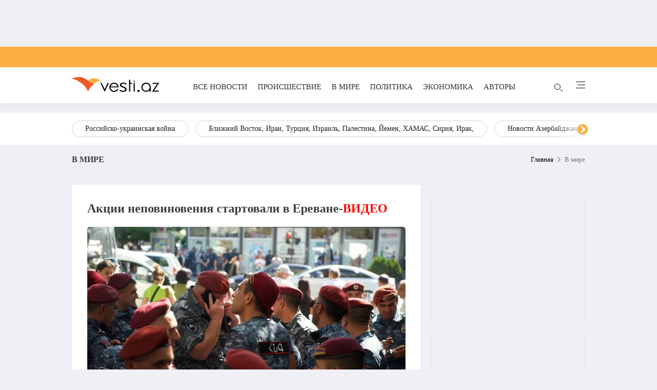

--- FILE ---
content_type: text/html; charset=UTF-8
request_url: https://www.vesti.az/v-mire/akcii-nepovinoveniya-startovali-v-erevane-video-498868
body_size: 16153
content:
<!DOCTYPE html>
<html lang="ru">
<head>
    <!-- Google Tag Manager -->
    <script>(function (w, d, s, l, i) {
            w[l] = w[l] || [];
            w[l].push({
                'gtm.start':
                    new Date().getTime(), event: 'gtm.js'
            });
            var f = d.getElementsByTagName(s)[0],
                j = d.createElement(s), dl = l != 'dataLayer' ? '&l=' + l : '';
            j.async = true;
            j.src =
                'https://www.googletagmanager.com/gtm.js?id=' + i + dl;
            f.parentNode.insertBefore(j, f);
        })(window, document, 'script', 'dataLayer', 'GTM-T292PN6');</script>
    <!-- End Google Tag Manager -->

    <!-- for adviade add this code -->
    <script async src="https://pagead2.googlesyndication.com/pagead/js/adsbygoogle.js?client=ca-pub-3642211631469351"
            crossorigin="anonymous"></script>
    <!-- for adviade add this code -->

    <!-- Google tag (gtag.js) -->
    <script async src="https://www.googletagmanager.com/gtag/js?id=G-HG0ZRSRCVT"></script>
    <script>
        window.dataLayer = window.dataLayer || [];

        function gtag() {
            dataLayer.push(arguments);
        }

        gtag('js', new Date());

        gtag('config', 'G-HG0ZRSRCVT');
    </script>

    <!-- Google tag (gtag.js) -->
    <script async src="https://www.googletagmanager.com/gtag/js?id=UA-210206912-1"></script>
    <script>
        window.dataLayer = window.dataLayer || [];

        function gtag() {
            dataLayer.push(arguments);
        }

        gtag('js', new Date());

        gtag('config', 'UA-210206912-1');
    </script>


    <script>
        window.digitalks = window.digitalks || new function () {
            var t = this;
            t._e = [], t._c = {}, t.config = function (c) {
                var i;
                t._c = c, t._c.script_id ? ((i = document.createElement("script")).src = "//data.digitalks.az/v1/scripts/" + t._c.script_id + "/track.js?&cb=" + Math.random(), i.async = !0, document.head.appendChild(i)) : console.error("digitalks: script_id cannot be empty!")
            };
            ["track", "identify"].forEach(function (c) {
                t[c] = function () {
                    t._e.push([c].concat(Array.prototype.slice.call(arguments, 0)))
                }
            })
        };

        digitalks.config({
            script_id: "72cc6542-7dc4-44f9-bbf3-4cd5df64b55e",
            page_url: location.href,
            referrer: document.referrer
        })
    </script>
    <meta charset="UTF-8">
    
    
    <link rel="canonical" href="https://vesti.az/v-mire/akcii-nepovinoveniya-startovali-v-erevane-video-498868" />
        <meta name="viewport" content="width=device-width, initial-scale=1.0">
    <link rel="stylesheet" href="https://vesti.az/site/assets/new-css/slick.min.css"/>
    <link rel="stylesheet" href="https://cdnjs.cloudflare.com/ajax/libs/slick-carousel/1.8.1/slick-theme.min.css"/>
    <link rel="stylesheet" href="https://vesti.az/site/assets/new-css/main.css?v=1764170996">
    <link rel="stylesheet" href="https://vesti.az/site/assets/new-css/media.css?v=1764170996">
    <link rel="stylesheet" href="https://vesti.az/site/assets/new-css/media2.css?v=1764170996">
    <link rel="stylesheet" href="https://vesti.az/site/assets/css/popup-css/popup.css?v=1764170996">
    <meta name="csrf-token" id="csrf-token" content="ai0cSjAvstyvYRpOEzceTdDE7YF7maoI0Yedz7k9">
    <link rel="icon" type="image/x-icon" href="https://vesti.az/site\assets\images\favicon-16x16.png">
    <meta name="yandex-verification" content="6f5d2383429384f4"/>
    
    <title>Акции неповиновения стартовали в Ереване-ВИДЕО</title>
    <meta name='description' itemprop='description' content='Акции неповиновения стартовали в Ереване-ВИДЕО'/>
    <meta name='keywords' content='акции, Армения'/>
    <meta name="robots" content="index, follow">
    <meta name="googlebot-news" content="index, follow">
    <meta name="googlebot" content="index, follow">
    <meta property="og:description" content='Акции неповиновения стартовали в Ереване-ВИДЕО'/>
    <meta property="og:title" content='Акции неповиновения стартовали в Ереване-ВИДЕО'/>
    <meta property="og:url" content="https://www.vesti.az/v-mire/akcii-nepovinoveniya-startovali-v-erevane-video-498868"/>
    <meta property="og:type" content="article"/>
    <meta property="og:locale" content="ru-RU"/>
    <meta property="og:locale:alternate" content="ru-RU"/>
    <meta property="og:site_name" content="Vesti.az"/>
    <meta property="og:image" content="https://vesti.az/storage/news/2023/september/25/resize/651113c012b75651113c012b761695617984651113c012b73651113c012b74.webp"/>

    <meta property="og:image:url" content="https://vesti.az/storage/news/2023/september/25/resize/651113c012b75651113c012b761695617984651113c012b73651113c012b74.webp"/>

    
    <meta name="facebook-domain-verification" content="5r4vmrh245rpd05wcqwk5suppxbano" />
    



    <meta name="twitter:card" content="summary"/>
    <meta name="twitter:title" content='Акции неповиновения стартовали в Ереване-ВИДЕО'/>
    <meta name="twitter:description" content='Акции неповиновения стартовали в Ереване-ВИДЕО'/>
    <meta name="twitter:image" content="https://vesti.az/storage/news/2023/september/25/resize/651113c012b75651113c012b761695617984651113c012b73651113c012b74.webp"/>

        <link rel="stylesheet" href="https://vesti.az/site/assets/css/magnific-popup.min.css">
    <link rel="stylesheet" href="https://vesti.az/site/social-media/social.css?v=1.3">
    <style>
        .hidden {
            display: none;
        }

        p iframe {
            width: 100% !important;
        }

        p img {
            width: 100% !important;
            height: auto !important;
        }

        .links-tag {
            /*margin-left: 10%;*/
            display: -webkit-box;
            display: -ms-flexbox;
            display: flex;
            -webkit-box-align: center;
            -ms-flex-align: center;
            align-items: center;
            -ms-flex-wrap: wrap;
            flex-wrap: wrap;
            margin-top: 25px;
        }

        .blog-tag {
            margin-left: 5px;
            border-radius: 5px;
            font-weight: bold;
            padding: 6px 14px;
            background-color: #f0eff5;
            color: #3c3f44;
            font-size: 15px;
            opacity: .8;
            -webkit-transition: .3s;
            transition: .3s;
            margin-bottom: 3px;
        }
    </style>
    <script src="https://vesti.az/site/assets/js/svg-inject.min.js"></script>
    <script src="https://cdn.onesignal.com/sdks/web/v16/OneSignalSDK.page.js" defer></script>
    <script>
        window.OneSignalDeferred = window.OneSignalDeferred || [];
        OneSignalDeferred.push(function(OneSignal) {
            OneSignal.init({
                appId: "fb6f9c9f-2da4-41d6-b29f-e42eb5195762",
            });
        });
    </script>
</head>
<body>
<!-- Google Tag Manager (noscript) -->
<noscript>
    <iframe src="https://www.googletagmanager.com/ns.html?id=GTM-T292PN6"
            height="0" width="0" style="display:none;visibility:hidden"></iframe>
</noscript>
<!-- End Google Tag Manager (noscript) -->

<div class="container rek_header">
                                        <script>
                    (() => {
                        var zoneInfo = {
                            slot: '/23269770497/Vestiaz/MainPage/TOPLB',
                            size:  [[970, 90]],
                            zoneId: '23280174641',
                        };
                        let script = document.createElement('script');
                        script.defer = true;
                        script.src = "https://dsps.newmedia.az/v1/get_ads.js?v" + new Date().toJSON().slice(0,10).replace(/-/g,'.');
                        document.currentScript.parentElement.appendChild(script);
                        script.onload = function () {
                            adviadFetchKeys(zoneInfo)
                        }
                    })()
                </script>
                <div id='23280174641'></div>  
                        </div>

<header id="header">
    <div class="top_section">
        <div class="container">
            <ul class="social_icons">
                <li>
                    <a target="_blank" href="https://www.facebook.com/vestiaz/" aria-label="Facebook">
                        <img onload="SVGInject(this)" src="https://vesti.az/site/assets/images/icons/social-icons/fb.svg"
                             class="fb"
                             alt="fb">
                    </a>
                </li>
                <li>
                    <a target="_blank" href="https://www.instagram.com/vesti.az/" aria-label="Instagram">
                        <img onload="SVGInject(this)" src="https://vesti.az/site/assets/images/icons/social-icons/insta.svg"
                             class="insta" alt="insta">
                    </a>
                </li>
                <li>
                    <a target="_blank" href="https://x.com/vesti__az" aria-label="x">
                        <img onload="SVGInject(this)"
                             src="https://vesti.az/site/assets/images/icons/social-icons/x-icon.svg"
                             class="twitter" alt="x">
                    </a>
                </li>
                <li>
                    <a target="_blank" href="https://www.youtube.com/channel/UCEmZA5dia4WjRrKrb3n-WRw"
                       aria-label="Youtube">
                        <img onload="SVGInject(this)"
                             src="https://vesti.az/site/assets/images/icons/social-icons/youtube.svg"
                             class="youtube" alt="youtube">
                    </a>
                </li>
                <li>
                    <a target="_blank" href="https://t.me/vesti_az" aria-label="Telegram">
                        <img onload="SVGInject(this)"
                             src="https://vesti.az/site/assets/images/icons/social-icons/telegram.svg"
                             class="telegram" alt="telegram">
                    </a>
                </li>
                <li>
                    <a target="_blank" href="https://vesti.az/rss" aria-label="Rss">
                        <img onload="SVGInject(this)" src="https://vesti.az/site/assets/images/icons/social-icons/rss.svg"
                             class="rss"
                             alt="rss">
                    </a>
                </li>
            </ul>
        </div>
    </div>

    <div class="navbar">
        <div class="container">
            <div class="navbar-links-wrap">
                <button type="button" class="menu_btn mobile-menu-btn">
                    <img src="https://vesti.az/site/assets/images/icons/menu.svg" alt="menu">
                </button>

                <a href="https://www.vesti.az">
                    <img class="logo" src="https://vesti.az/site/assets/images/icons/vesti_desktop_logo.svg" alt="vesti.az">
                    <img class="logo mobile-logo" src="https://vesti.az/site/assets/images/icons/logo-mobile.svg" alt="vesti.az">
                    
                    

                    

                   
                </a>

                

                <ul class="links">
                    <li>
                        <a href="https://www.vesti.az/novosti">Все новости</a>
                    </li>
                    <li>
                        
                        <a href="https://www.vesti.az/proisshestviye">Происшествие</a>
                    </li>
                    <li>
                        <a href="https://www.vesti.az/v-mire">В мире</a>
                    </li>
                    <li>
                        <a href="https://www.vesti.az/politika">Политика</a>
                    </li>
                    <li>
                        <a href="https://www.vesti.az/ekonomika">Экономика</a>
                    </li>
                    <li>
                        <a href="https://www.vesti.az/avtori">Aвторы</a>
                    </li>

                </ul>
                <div>
                    <button type="button" id="search_btn">
                        <span class="circle"></span>
                        <span class="line1"></span>
                        <span class="line2"></span>

                        <img src="https://vesti.az/site/assets/images/icons/search-icon.svg" alt="search">
                    </button>
                    <button type="button" class="menu_btn">
                        <span></span>
                        <span></span>
                        <span></span>
                        <span></span>
                    </button>
                </div>
            </div>
        </div>
    </div>

    <div class="section-bottom">
        <div class="container">
            <div class="links-wrap">
                <ul class="links">
                    <li>
                        <a href="https://www.vesti.az/novosti">
                            Все новости
                        </a>
                    </li>
                    
                    
                    <li>
                        <a href="https://www.vesti.az/avtori">
                            Aвторы
                        </a>
                    </li>
                    <li>
                        <a href="https://www.vesti.az/v-mire">
                            В мире
                        </a>
                    </li>
                    <li>
                        <a href="https://www.vesti.az/proisshestviye">
                            Происшествие
                        </a>
                    </li>
                    <li>
                        <a href="https://www.vesti.az/kultura">
                            Культура
                        </a>
                    </li>
                    <li>
                        <a href="https://www.vesti.az/politika">
                            Политика
                        </a>
                    </li>
                    <li>
                        <a href="https://www.vesti.az/ekonomika">
                            Экономика
                        </a>
                    </li>
                    <li>
                        <a href="https://www.vesti.az/sou-biznes">
                            Шоу-бизнес
                        </a>
                    </li>
                    <li>
                        <a href="https://www.vesti.az/sport">
                            Спорт
                        </a>
                    </li>
                    <li>
                        <a href="https://www.vesti.az/texnologiya">
                            Технология
                        </a>
                    </li>
                    <li>
                        <a href="https://www.vesti.az/%D0%97%D0%B0%D0%BF%D0%B0%D0%B4%D0%BD%D1%8B%D0%B9-%D0%90%D0%B7%D0%B5%D1%80%D0%B1%D0%B0%D0%B9%D0%B4%D0%B6%D0%B0%D0%BD">
                            Западный Азербайджан
                        </a>
                    </li>
                    <li>
                        <a href="https://www.vesti.az/socium">
                            Социум
                        </a>
                    </li>
                    <li>
                        <a href="https://www.vesti.az/armiya">
                            Армия
                        </a>
                    </li>
                    <li>
                        <a href="https://www.vesti.az/eto-interesno">
                            Это интересно
                        </a>
                    </li>
                    <li>
                        <a href="https://www.vesti.az/kriminal">
                            Криминал
                        </a>
                    </li>
                    <li>
                        <a href="https://www.vesti.az/top-10/den">
                            ТОП 10
                        </a>
                    </li>
                    <li>
                        <a href="https://www.vesti.az/religion">
                            Религия
                        </a>
                    </li>
                    <li>
                        <a href="https://www.vesti.az/prognoz-pogodi">
                            Прогноз погоды
                        </a>
                    </li>
                    <li>
                        <a href="https://www.vesti.az/valyuta">
                            КУРС ОБМЕНА
                        </a>
                    </li>
                    <li>
                        <a href="https://www.vesti.az/archive">
                            Архив
                        </a>
                    </li>
                    <li>
                        <a href="https://www.vesti.az/contact">
                            Контакты
                        </a>
                    </li>
                </ul>
            </div>
        </div>
    </div>
</header>

<div class="main-content">
    
        <div id="tags">
            <div class="container" style="position: relative">
                <div class="responsive-slider">
                                            <a href="https://www.vesti.az/tags/rossiisko-ukrainskaya-voina">Российско-украинская война</a>
                                            <a href="https://www.vesti.az/tags/bliznii-vostok-iran-turciya-izrail-palestina-iemen-xamas-siriya-irak">Ближний Восток, Иран, Турция, Израиль, Палестина, Йемен, ХАМАС, Сирия, Ирак,</a>
                                            <a href="https://www.vesti.az/tags/novosti-azerbaidzana">Новости Азербайджана</a>
                                            <a href="https://www.vesti.az/tags/yuznyi-kavkaz-gruziya-armeniya-azerbaidzan-turciya-iran-rossiya">Южный Кавказ, Грузия, Армения, Азербайджан, Турция, Иран, Россия,</a>
                                            <a href="https://www.vesti.az/tags/novosti-rossii-sng-eaes-odkb">Новости России, СНГ, ЕАЭС, ОДКБ,</a>
                                            <a href="https://www.vesti.az/tags/evropa-ssa-velikobritaniya-ukraina-zapad">Европа, США, Великобритания, Украина, Запад,</a>
                                            <a href="https://www.vesti.az/tags/ceny-na-neft-ekonomika-mira-torgovaya-voina-bitkoin">Цены на нефть, экономика мира, торговая война, биткойн,</a>
                                            <a href="https://www.vesti.az/tags/indiya-kitai-yaponiya-yugo-vostocnaya-aziya-pakistan">Индия, Китай, Япония, Юго-Восточная Азия, Пакистан,</a>
                                            <a href="https://www.vesti.az/tags/otg-strany-centralnoi-azii-tyurkskii-mir-turciya">ОТГ, страны Центральной Азии, тюркский мир, Турция,</a>
                                    </div>
                <div class="overlay1"></div>
                <div class="overlay2"></div>
            </div>
        </div>
    
    <main>
        <div class="overlay_menu">
            <div class="container">
                <button class="close-menu">
                    <img src="https://vesti.az/site/assets/images/icons/close-icon.svg" alt="close">
                </button>

                <div class="center_menu">
                    <div class="left">
                        <ul class="links">
                            <li class="link_menu active_li">
                                <a href="https://www.vesti.az/novosti">
                                    Все новости
                                </a>
                            </li>
                            <li>
                                <a href="https://www.vesti.az/cop-29">
                                    COP29
                                </a>
                            </li>
                            
                            <li class="link_menu">
                                <a href="https://www.vesti.az/avtori">
                                    Aвторы
                                </a>
                            </li>
                            <li class="link_menu">
                                <a href="https://www.vesti.az/v-mire">
                                    В мире
                                </a>
                            </li>
                            <li class="link_menu">
                                <a href="https://www.vesti.az/proisshestviye">
                                    Происшествие
                                </a>
                            </li>
                            <li class="link_menu">
                                <a href="https://www.vesti.az/kultura">
                                    Культура
                                </a>
                            </li>
                            <li class="link_menu">
                                <a href="https://www.vesti.az/politika">
                                    Политика
                                </a>
                            </li>
                            <li class="link_menu">
                                <a href="https://www.vesti.az/ekonomika">
                                    Экономика
                                </a>
                            </li>
                            <li class="link_menu">
                                <a href="https://www.vesti.az/sou-biznes">
                                    Шоу-бизнес
                                </a>
                            </li>
                            <li class="link_menu">
                                <a href="https://www.vesti.az/sport">
                                    Спорт
                                </a>
                            </li>
                            <li class="link_menu">
                                <a href="https://www.vesti.az/texnologiya">
                                    Технология
                                </a>
                            </li>
                            <li class="link_menu">
                                <a href="https://www.vesti.az/%D0%97%D0%B0%D0%BF%D0%B0%D0%B4%D0%BD%D1%8B%D0%B9-%D0%90%D0%B7%D0%B5%D1%80%D0%B1%D0%B0%D0%B9%D0%B4%D0%B6%D0%B0%D0%BD">
                                    Западный Азербайджан
                                </a>
                            </li>
                        </ul>
                        <ul class="links">
                            <li class="link_menu">
                                <a href="https://www.vesti.az/socium">
                                    Социум
                                </a>
                            </li>
                            <li class="link_menu">
                                <a href="https://www.vesti.az/armiya">
                                    Армия
                                </a>
                            </li>
                            <li class="link_menu">
                                <a href="https://www.vesti.az/eto-interesno">
                                    Это интересно
                                </a>
                            </li>
                            <li class="link_menu">
                                <a href="https://www.vesti.az/kriminal">
                                    Криминал
                                </a>
                            </li>
                            <li class="link_menu">
                                <a href="https://www.vesti.az/top-10/den">
                                    ТОП 10
                                </a>
                            </li>
                            <li class="link_menu">
                                <a href="https://www.vesti.az/religion">
                                    Религия
                                </a>
                            </li>
                            <li class="link_menu">
                                <a href="https://www.vesti.az/prognoz-pogodi">
                                    Прогноз погоды
                                </a>
                            </li>
                            <li class="link_menu">
                                <a href="https://www.vesti.az/valyuta">
                                    КУРС ОБМЕНА
                                </a>
                            </li>
                            <li class="link_menu">
                                <a href="https://www.vesti.az/archive">
                                    Архив
                                </a>
                            </li>
                            <li class="link_menu">
                                <a href="https://www.vesti.az/contact">
                                    Контакты
                                </a>
                            </li>
                        </ul>
                    </div>
                    <div class="right">
                        <div class="tabs links_tabs">
                            <div class="tab active_tab">
                                <div class="news_items">
                                                                            <a href="https://www.vesti.az/v-mire/kitaiskie-ucenye-sozdali-bioniceskii-yazyk-dlya-izmereniya-ostroty-blyud-566289"
                                        class="item">
                                            <img
                                                src="https://vesti.az/storage/news/2025/november/26/middle/6926c817cd1cc6926c817cd1cd17641492716926c817cd1ca6926c817cd1cb.jpg"
                                                alt="#">
                                            <div class="overlay">
                                                <p>Китайские ученые создали бионический язык для измерения остроты блюд</p>
                                            </div>
                                        </a>
                                                                            <a href="https://www.vesti.az/socium/v-mingyacevirskom-universitete-predstavlen-novyi-prorektor-566354"
                                        class="item">
                                            <img
                                                src="https://vesti.az/storage/news/2025/november/26/middle/692718a688e8c692718a688e8d1764169894692718a688e8a692718a688e8b.jpg"
                                                alt="#">
                                            <div class="overlay">
                                                <p>В Мингячевирском университете представлен новый проректор</p>
                                            </div>
                                        </a>
                                                                            <a href="https://www.vesti.az/kriminal/verxovnyi-sud-ostavil-v-sile-prigovor-po-delu-o-xishhenii-65-mln-manatov-566353"
                                        class="item">
                                            <img
                                                src="https://vesti.az/storage/news/2025/november/26/middle/692717e9c496c692717e9c496d1764169705692717e9c496a692717e9c496b.jpeg"
                                                alt="#">
                                            <div class="overlay">
                                                <p>Верховный суд оставил в силе приговор по делу о хищении 6,5 млн манатов</p>
                                            </div>
                                        </a>
                                                                            <a href="https://www.vesti.az/eto-interesno/vyyasnilos-cto-sobaki-i-lyudi-delyat-geny-otvecayushhie-za-trevoznost-566324"
                                        class="item">
                                            <img
                                                src="https://vesti.az/storage/news/2025/november/26/middle/6926f1ccd44d56926f1ccd44d617641599486926f1ccd44d36926f1ccd44d4.jpg"
                                                alt="#">
                                            <div class="overlay">
                                                <p>Выяснилось, что собаки и люди делят гены, отвечающие за тревожность</p>
                                            </div>
                                        </a>
                                                                    </div>
                            </div>
                        </div>

                    </div>
                </div>

                <div class="see-all-wrap">
                    <a href="https://www.vesti.az/novosti" class="see-all bg-orange">
                        Все новости
                    </a>
                </div>
            </div>
            <div class="foot_menu">
                <div class="container">
                    <h3 class="copyright">© 2004 - 2024 Все права защищены.</h3>
                    <div class="apps">
                        <a href="https://play.google.com/store/apps/details?id=com.apagroup&hl=ru">
                            <img src="https://vesti.az/site/assets/images/icons/play_market.svg" alt="#">
                        </a>
                        <a href="#">
                            <img src="https://vesti.az/site/assets/images/icons/app_store.svg" alt="#">
                        </a>
                    </div>
                </div>
            </div>
        </div>

            <div class="container">
                <div class="breadcrumb_row">
            <h3>В мире</h3>
            <ul>
                <li>
                    <a href="https://www.vesti.az" class="link">Главная</a>
                </li>
                <li>
                    В мире
                </li>
            </ul>
        </div>
        <div class="mt-site">
            <div class="mobile_mode h-29" style="display: flex; justify-content: center;">
    
    
    
    <ins>
        <script type="text/javascript">(function () {
                var rand = Math.floor(Math.random() * 1e9);
                var adv_1074_iad_div = document.createElement("div");
                adv_1074_iad_div.setAttribute("id", "adviad-zoneid-1074" + rand);
                adv_1074_iad_div.style.cssText = "display: flex !important; justify-content: center !important;";
                document.currentScript.parentElement.appendChild(adv_1074_iad_div);
                var adv_1074_iad = document.createElement("script");
                adv_1074_iad.setAttribute("zoneid", 1074);
                adv_1074_iad.src = "https://newmedia.az/nativebanner/get_ads.js?v=" + new Date().toJSON().slice(0, 10).replace(/-/g, '.');
                adv_1074_iad.async = true;
                document.currentScript.parentNode.appendChild(adv_1074_iad);
            })();</script>
    </ins>
</div>
        </div>
        <div class="news_in_page with_sidebar_block mt-site" id="main-content">
            <div id="content" class="left_column">
                <div class="news_all_info">
                    <h1 class="title">
                        Акции неповиновения стартовали в Ереване-<span class="red_color">ВИДЕО</span>
                    </h1>
                    <div class="main_img mt-site">
                        <img src="https://vesti.az/storage/news/2023/september/25/big/651113c012b75651113c012b761695617984651113c012b73651113c012b74.webp"
                             alt="Акции неповиновения стартовали в Ереване-ВИДЕО ">
                                            </div>
                    <div class="date_news mt-site">
                        <div class="date">
                            <div>
                                <img onload="SVGInject(this)" src="https://vesti.az/site/assets/images/icons/calendar.svg"
                                     alt="">
                                <span>25 сентября 2023</span>
                            </div>
                            <div>
                                <img onload="SVGInject(this)" src="https://vesti.az/site/assets/images/icons/clock.svg"
                                     alt="#">
                                <span>08:53</span>
                            </div>
                        </div>
                        <div class="font_sizes">
                            <button type="button" class="btn_decrement">
                                <img onload="SVGInject(this)" src="https://vesti.az/site/assets/images/icons/A-.svg"
                                     alt="#">
                            </button>
                            <button type="button" class="btn_increment">
                                <img onload="SVGInject(this)" src="https://vesti.az/site/assets/images/icons/A+.svg"
                                     alt="#">
                            </button>
                        </div>
                    </div>
                    <div class="rek_main mt-site">
    
    <div class="mobile_mode">
        <script async src="//code.ainsyndication.com/v2/js/slot.js?29072021"></script>
        <ins class="ainsyndication" style="display:block; width: 320px; height: 100px;" data-ad-slot="8433"></ins>

        
        
    </div>
</div>
                    <div class="texts mt-site">
                        <p>&nbsp;С раннего утра в Ереване стартовали акции неповиновения Всенародного движения. Силы специального назначения полиции Армении - &quot;красные береты&quot; - рано утром начали задержания оппозиционных активистов, которые перекрыли улицы в центре Еревана.</p>

<p>Как передает <a href='https://vesti.az/' class='hyperlink' target='_blank'>Vesti.az</a>&nbsp;со ссылкой на ТАСС, полицейские сначала через громкоговорители предупредили участников акции протеста, что перекрывать перекресток Туманян-Сарьян в центре города запрещено, после чего задержали примерно 10 активистов. В настоящее время акции протеста в разных местах Еревана продолжаются.&nbsp;</p>

<div data-oembed-url="https://t.me/apa_az/76656">
<div class="iframely-embed" style="max-width:500px">
<div class="iframely-responsive" style="padding-bottom:51.25%"><a data-iframely-url="//cdn.iframe.ly/api/iframe?url=https%3A%2F%2Ft.me%2Fapa_az%2F76656&amp;key=dd55b5548c9032229ade986ae4f4d8ed" href="https://t.me/apa_az/76656">https://t.me/apa_az/76656</a></div>
</div>
<script async="" charset="utf-8" src="//cdn.iframe.ly/embed.js"></script></div>

<p>&nbsp;</p>

                        
                        <ul class="links_block red mb-site mt-site hidden">
                                                                                                                                        <li>
                                            <a href="https://www.vesti.az/v-mire/siiyarto-vengriya-ne-dopustit-ukrainskuyu-mafiyu-v-es-565024">        Сийярто: Венгрия не допустит "украинскую мафию" в ЕС</a>
                                        </li>
                                                                                                                                                <li>
                                            <a href="https://www.vesti.az/v-mire/tureckii-pozarnyi-samolyot-poterpel-krusenie-v-xorvatii-pilot-pogib-564818">        Турецкий пожарный самолёт потерпел крушение в Хорватии, пилот погиб</a>
                                        </li>
                                                                                                                                                <li>
                                            <a href="https://www.vesti.az/v-mire/takaiti-i-tramp-proveli-telefonnyi-razgovor-566153">        Такаити и Трамп провели телефонный разговор</a>
                                        </li>
                                                                                                                        </ul>

                    </div>
                                            <div class="news_in_gallery mt-site" id="news_in_gallery">
                                                    </div>
                    
                                        <div class="links-tag">
                                                                                    <a class="blog-tag" href="https://www.vesti.az/tag/%D0%B0%D0%BA%D1%86%D0%B8%D0%B8">акции</a>
                                                                                                                <a class="blog-tag" href="https://www.vesti.az/tag/%20%D0%90%D1%80%D0%BC%D0%B5%D0%BD%D0%B8%D1%8F"> Армения</a>
                                                                        </div>
                </div>
                <div class="rek_main mt-site">
    <div class="desktop_mode">
        
        <script async src="//code.ainsyndication.com/v2/js/slot.js?04062023"></script>
        <ins class="ainsyndication" style="display:block; width: 728px; height: 90px;" data-ad-slot="10792"></ins>

    </div>
    <div class="mobile_mode" style="height: 250px; max-width: 300px; width: auto;">
                                    <script>
                    (() => {
                        var zoneInfo = {
                            slot: '/23269770497/Vestiaz/MainPage/MOBILEMPU',
                            size: [[250, 250], [300, 250]],
                            zoneId: '23279080509',
                        };
                        let script = document.createElement('script');
                        script.defer = true;
                        script.src = "https://dsps.newmedia.az/v1/get_ads.js?v" + new Date().toJSON().slice(0,10).replace(/-/g,'.');
                        document.currentScript.parentElement.appendChild(script);
                        script.onload = function () {
                            adviadFetchKeys(zoneInfo)
                        }
                    })()
                </script>
                <div id='23279080509'></div>
                        </div>
</div>

                <div class="social-media-wrap social-mob">
    <a href="https://t.me/vesti_az" target="_blank" title="Следите за нами в Telegram" type="button" class="social-box telegram-box">
        <div class="telegram-row">
            <img src="https://vesti.az/site/social-media/social-section-icons/telegram.svg" alt="telegram">
            Следите за нами в Telegram
        </div>

        <div class="telegram-link">
            <img src="https://vesti.az/site/social-media/social-section-icons/telegram2.svg" alt="telegram">
            t.me/vesti_az
        </div>
    </a>

    <div class="social-row">
        <a href="https://instagram.com/vesti.az" target="_blank" title="Следите за нами в Instagram" type="button" class="social-box instagram-box">
            <img src="https://vesti.az/site/social-media/social-section-icons/instagram.svg" alt="instagram">
            Следите за нами в Instagram
        </a>
        <a href="https://www.tiktok.com/@vesti.az_novosti?_t=ZS-8yVaC1Ao7Os&_r=1" target="_blank" title="Следите за нами в TikTok" type="button" class="social-box tiktok-box">
            <img src="https://lent.az/site/social-media/social-section-icons/tiktok.svg" alt="tiktok">
            Следите за нами в TikTok
        </a>
        <a href="https://www.facebook.com/vestiaz" target="_blank" title="Следите за нами в Facebook" type="button" class="social-box facebook-box">
            <img src="https://vesti.az/site/social-media/social-section-icons/facebook.svg" alt="facebook">
            Следите за нами в Facebook
        </a>

        <a href="https://x.com/vesti__az" target="_blank" title="Следите за нами в X" type="button" class="social-box twitter-box">
            <img src="https://vesti.az/site/social-media/social-section-icons/x.svg" alt="x">
            Следите за нами в X
        </a>
    </div>
</div>
                <div class="actions_news mt-site">
                    <div class="views">
                        <img src="https://vesti.az/site/assets/images/icons/views.svg" alt="#">
                        <span class="count">5211</span>
                    </div>
                    <div class="share_reaction">
                        <img class="share_icn" src="https://vesti.az/site/assets/images/icons/share.svg" alt="#">
                        <span class="count">Поделиться</span>
                        <div class="emoji-container">
                            <a href="https://www.facebook.com/sharer/sharer.php?u=https://www.vesti.az/xeber/v-mire/akcii-nepovinoveniya-startovali-v-erevane-video-498868"
                               target="_blank">
                                <div class="emoji facebook">

                                    <div class="icon"></div>

                                </div>
                            </a>

                            <a href="https://telegram.me/share/url?url=https://www.vesti.az/xeber/v-mire/akcii-nepovinoveniya-startovali-v-erevane-video-498868"
                               target="_blank">
                                <div class="emoji telegram">

                                    <div class="icon"></div>
                                </div>
                            </a>
                            <a href="https://api.whatsapp.com/send?text=https://www.vesti.az/xeber/v-mire/akcii-nepovinoveniya-startovali-v-erevane-video-498868"
                               target="_blank">
                                <div class="emoji whatsapp">
                                    <div class="icon"></div>
                                </div>
                            </a>
                            <a href="https://www.linkedin.com/shareArticle?mini=true&url=https://www.vesti.az/xeber/v-mire/akcii-nepovinoveniya-startovali-v-erevane-video-498868"
                               target="_blank">
                                <div class="emoji linkedin">

                                    <div class="icon">
                                    </div>
                                </div>
                            </a>
                            <a href="https://twitter.com/intent/tweet?text=%D0%90%D0%BA%D1%86%D0%B8%D0%B8+%D0%BD%D0%B5%D0%BF%D0%BE%D0%B2%D0%B8%D0%BD%D0%BE%D0%B2%D0%B5%D0%BD%D0%B8%D1%8F+%D1%81%D1%82%D0%B0%D1%80%D1%82%D0%BE%D0%B2%D0%B0%D0%BB%D0%B8+%D0%B2+%D0%95%D1%80%D0%B5%D0%B2%D0%B0%D0%BD%D0%B5-%3Cspan+class%3D%22red_color%22%3E%D0%92%D0%98%D0%94%D0%95%D0%9E%3C%2Fspan%3E&url=https://www.vesti.az/xeber/v-mire/akcii-nepovinoveniya-startovali-v-erevane-video-498868"
                               target="_blank">
                                <div class="emoji twitter">

                                    <div class="icon"></div>
                                </div>
                            </a>
                            <a href="/cdn-cgi/l/email-protection#7d421f121904401509090d0e4752520a0a0a530b180e0914531c075205181f180f520b5010140f18521c161e14145013180d120b1413120b181314041c500e091c0f09120b1c1114500b50180f180b1c1318500b1419181250494445454b45" target="_blank">
                                <div class="emoji gmail">

                                    <div class="icon"></div>
                                </div>
                            </a>
                        </div>
                    </div>
                    <button type="button" data-url="https://www.vesti.az/like" data-id="498868" data-type="1"
                            class="like_btn news_reaction">
                        <img src="https://vesti.az/site/assets/images/icons/like_colorly.svg" alt="#">
                        <span
                            class="count likeCount498868">7</span>
                    </button>
                    <button type="button" data-url="https://www.vesti.az/like" data-id="498868" data-type="2"
                            class="dislike_btn news_reaction">
                        <img src="https://vesti.az/site/assets/images/icons/dislike_colorly.svg" alt="#">
                        <span
                            class="count dislikeCount498868">4</span>
                    </button>

                </div>
                <div class="writer">
                                            <img src="https://vesti.az/storage/authors/535ccfd584ec04a.jpg" alt="avatar" class="avatar">
                                        <div class="info">
                                                    <h3>Vesti.az </h3>
                                                
                    </div>
                </div>
                <div class="social-media-wrap social-web">
    <a href="https://t.me/vesti_az" target="_blank" title="Следите за нами в Telegram" type="button" class="social-box telegram-box">
        <div class="telegram-row">
            <img src="https://vesti.az/site/social-media/social-section-icons/telegram.svg" alt="telegram">
            Следите за нами в Telegram
        </div>

        <div class="telegram-link">
            <img src="https://vesti.az/site/social-media/social-section-icons/telegram2.svg" alt="telegram">
            t.me/vesti_az
        </div>
    </a>

    <div class="social-row">
        <a href="https://instagram.com/vesti.az" target="_blank" title="Следите за нами в Instagram" type="button" class="social-box instagram-box">
            <img src="https://vesti.az/site/social-media/social-section-icons/instagram.svg" alt="instagram">
            Следите за нами в Instagram
        </a>
        <a href="https://www.tiktok.com/@vesti.az_novosti?_t=ZS-8yVaC1Ao7Os&_r=1" target="_blank" title="Следите за нами в TikTok" type="button" class="social-box tiktok-box">
            <img src="https://lent.az/site/social-media/social-section-icons/tiktok.svg" alt="tiktok">
            Следите за нами в TikTok
        </a>
        <a href="https://www.facebook.com/vestiaz" target="_blank" title="Следите за нами в Facebook" type="button" class="social-box facebook-box">
            <img src="https://vesti.az/site/social-media/social-section-icons/facebook.svg" alt="facebook">
            Следите за нами в Facebook
        </a>

        <a href="https://x.com/vesti__az" target="_blank" title="Следите за нами в X" type="button" class="social-box twitter-box">
            <img src="https://vesti.az/site/social-media/social-section-icons/x.svg" alt="x">
            Следите за нами в X
        </a>
    </div>
</div>
                <div class="title_section mt-site">
                    <img class="earth" src="https://vesti.az/site/assets/images/icons/document.svg" alt="#">
                    <span>ДРУГИЕ НОВОСТИ РАЗДЕЛА</span>
                </div>
                                                    <div class="card_image three_column_index_items mt-site">
                                                                                                                                            <a href="https://www.vesti.az/v-mire/566289"
                                   class="item">
                                    <div class="img">
                                        <img
                                            src="https://vesti.az/storage/news/2025/november/26/big/6926c817cd1cc6926c817cd1cd17641492716926c817cd1ca6926c817cd1cb.jpg"
                                            alt="Китайские ученые создали бионический язык для измерения остроты блюд">
                                        <div class="overlay">
                                            <div class="date">
                                                <div>
                                                    <img onload="SVGInject(this)"
                                                         src="https://vesti.az/site/assets/images/icons/clock.svg" alt="#">
                                                    <span>19:24</span>
                                                </div>
                                                <div>
                                                    <img onload="SVGInject(this)"
                                                         src="https://vesti.az/site/assets/images/icons/calendar.svg"
                                                         alt="#">
                                                    <span>26 ноября 2025</span>
                                                </div>
                                            </div>
                                        </div>
                                    </div>
                                    <div class="content">
                                        <p>Китайские ученые создали бионический язык для измерения остроты блюд</p>
                                    </div>
                                </a>
                                                                                                                                            <div class="rek_main mt-site">
                                    
                                    
                                    
                                    
                                    
                                </div>
                                                                                        <a href="https://www.vesti.az/v-mire/566352"
                                   class="item">
                                    <div class="img">
                                        <img
                                            src="https://vesti.az/storage/news/2025/november/26/big/6927165f51e726927165f51e7317641693116927165f51e706927165f51e71.jpg"
                                            alt="Европарламент проголосовал за возрастной лимит 16+ для пользователей соцсетей">
                                        <div class="overlay">
                                            <div class="date">
                                                <div>
                                                    <img onload="SVGInject(this)"
                                                         src="https://vesti.az/site/assets/images/icons/clock.svg" alt="#">
                                                    <span>19:01</span>
                                                </div>
                                                <div>
                                                    <img onload="SVGInject(this)"
                                                         src="https://vesti.az/site/assets/images/icons/calendar.svg"
                                                         alt="#">
                                                    <span>26 ноября 2025</span>
                                                </div>
                                            </div>
                                        </div>
                                    </div>
                                    <div class="content">
                                        <p>Европарламент проголосовал за возрастной лимит 16+ для пользователей соцсетей</p>
                                    </div>
                                </a>
                                                                                                                                                                        <a href="https://www.vesti.az/v-mire/566351"
                                   class="item">
                                    <div class="img">
                                        <img
                                            src="https://vesti.az/storage/news/2025/november/26/big/692713d449850692713d4498511764168660692713d44984e692713d44984f.webp"
                                            alt="В Гвинее-Бисау задержан президент Эмбало">
                                        <div class="overlay">
                                            <div class="date">
                                                <div>
                                                    <img onload="SVGInject(this)"
                                                         src="https://vesti.az/site/assets/images/icons/clock.svg" alt="#">
                                                    <span>18:53</span>
                                                </div>
                                                <div>
                                                    <img onload="SVGInject(this)"
                                                         src="https://vesti.az/site/assets/images/icons/calendar.svg"
                                                         alt="#">
                                                    <span>26 ноября 2025</span>
                                                </div>
                                            </div>
                                        </div>
                                    </div>
                                    <div class="content">
                                        <p>В Гвинее-Бисау задержан президент Эмбало</p>
                                    </div>
                                </a>
                                                                                                                                                                        <a href="https://www.vesti.az/v-mire/566332"
                                   class="item">
                                    <div class="img">
                                        <img
                                            src="https://vesti.az/storage/news/2025/november/26/big/6926fa62507fd6926fa62507fe17641621466926fa62507fb6926fa62507fc.jpg"
                                            alt="Франция начала проверку AliExpress и Joom из-за «детских» кукол для взрослых">
                                        <div class="overlay">
                                            <div class="date">
                                                <div>
                                                    <img onload="SVGInject(this)"
                                                         src="https://vesti.az/site/assets/images/icons/clock.svg" alt="#">
                                                    <span>18:52</span>
                                                </div>
                                                <div>
                                                    <img onload="SVGInject(this)"
                                                         src="https://vesti.az/site/assets/images/icons/calendar.svg"
                                                         alt="#">
                                                    <span>26 ноября 2025</span>
                                                </div>
                                            </div>
                                        </div>
                                    </div>
                                    <div class="content">
                                        <p>Франция начала проверку AliExpress и Joom из-за «детских» кукол для взрослых</p>
                                    </div>
                                </a>
                                                                                                                                                                        <a href="https://www.vesti.az/v-mire/566349"
                                   class="item">
                                    <div class="img">
                                        <img
                                            src="https://vesti.az/storage/news/2025/november/26/big/6927118c46e2b6927118c46e2c17641680766927118c46e296927118c46e2a.jpg"
                                            alt="Парламент Грузии отменяет решения Саакашвили по Южной Осетии">
                                        <div class="overlay">
                                            <div class="date">
                                                <div>
                                                    <img onload="SVGInject(this)"
                                                         src="https://vesti.az/site/assets/images/icons/clock.svg" alt="#">
                                                    <span>18:40</span>
                                                </div>
                                                <div>
                                                    <img onload="SVGInject(this)"
                                                         src="https://vesti.az/site/assets/images/icons/calendar.svg"
                                                         alt="#">
                                                    <span>26 ноября 2025</span>
                                                </div>
                                            </div>
                                        </div>
                                    </div>
                                    <div class="content">
                                        <p>Парламент Грузии отменяет решения Саакашвили по Южной Осетии</p>
                                    </div>
                                </a>
                                                                                                                                                                        <a href="https://www.vesti.az/v-mire/566295"
                                   class="item">
                                    <div class="img">
                                        <img
                                            src="https://vesti.az/storage/news/2025/november/26/big/6926cb0508c346926cb0508c3517641500216926cb0508c326926cb0508c33.jpg"
                                            alt="Маск ожидает роста парка роботакси, несмотря на падение продаж в Европе">
                                        <div class="overlay">
                                            <div class="date">
                                                <div>
                                                    <img onload="SVGInject(this)"
                                                         src="https://vesti.az/site/assets/images/icons/clock.svg" alt="#">
                                                    <span>18:37</span>
                                                </div>
                                                <div>
                                                    <img onload="SVGInject(this)"
                                                         src="https://vesti.az/site/assets/images/icons/calendar.svg"
                                                         alt="#">
                                                    <span>26 ноября 2025</span>
                                                </div>
                                            </div>
                                        </div>
                                    </div>
                                    <div class="content">
                                        <p>Маск ожидает роста парка роботакси, несмотря на падение продаж в Европе</p>
                                    </div>
                                </a>
                                                                                                    </div>
                
            </div>
            <div id="sidebar" class="sidebar">
                <div class="rek_banner_sidebar mt-site">
   

                  <script data-cfasync="false" src="/cdn-cgi/scripts/5c5dd728/cloudflare-static/email-decode.min.js"></script><script>
            (() => {
               var zoneInfo = {
                  slot: '/23269770497/Vestiaz/MainPage/SIDERAILMPU',
                  size:  [[250, 250], [300, 250]],
                  zoneId: '23280174971',
               };
               let script = document.createElement('script');
               script.defer = true;
               script.src = "https://dsps.newmedia.az/v1/get_ads.js?v" + new Date().toJSON().slice(0,10).replace(/-/g,'.');
               document.currentScript.parentElement.appendChild(script);
               script.onload = function () {
                  adviadFetchKeys(zoneInfo)
               }
            })()
         </script>
         <div id='23280174971'></div>
           
   </div>
                <div class="rek_banner_sidebar mt-site">
















        <!-- AdRiver code END -->


    <script async src="//code.ainsyndication.com/v2/js/slot.js?29072021"></script>
    <ins class="ainsyndication" style="display:block; width: 300px; height: 250px;" data-ad-slot="8432"></ins>

</div>

                <div class="news_lent mt-block">
    <div class="head">
        <img onload="SVGInject(this)" src="https://vesti.az/site/assets/images/icons/news.svg" alt="#">
        <a class="text" href="https://www.vesti.az/novosti">НОВОСТНАЯ ЛЕНТА</a>
    </div>
    <div class="center">
        <div class="date_title">
            <span>26 ноября 2025</span>
        </div>
        <div class="items mt-site">
                                                <div class="item_wrap">
                        <a href="https://www.vesti.az/v-mire/kitaiskie-ucenye-sozdali-bioniceskii-yazyk-dlya-izmereniya-ostroty-blyud-566289"
                           class="item">
                            <div class="img">
                                <img src="https://vesti.az/storage/news/2025/november/26/small/6926c817cd1cc6926c817cd1cd17641492716926c817cd1ca6926c817cd1cb.jpg"
                                     alt="Китайские ученые создали бионический язык для измерения остроты блюд">
                            </div>
                            <p class="content  bold_text ">
                                <span class="date"> 19:24 </span>
                                Китайские ученые создали бионический язык для измерения остроты блюд
                            </p>

                        </a>
                    </div>
                                                                <div class="item_wrap">
                        <a href="https://www.vesti.az/socium/v-mingyacevirskom-universitete-predstavlen-novyi-prorektor-566354"
                           class="item">
                            <div class="img">
                                <img src="https://vesti.az/storage/news/2025/november/26/small/692718a688e8c692718a688e8d1764169894692718a688e8a692718a688e8b.jpg"
                                     alt="В Мингячевирском университете представлен новый проректор">
                            </div>
                            <p class="content  bold_text ">
                                <span class="date"> 19:19 </span>
                                В Мингячевирском университете представлен новый проректор
                            </p>

                        </a>
                    </div>
                                                                <div class="item_wrap">
                        <a href="https://www.vesti.az/kriminal/verxovnyi-sud-ostavil-v-sile-prigovor-po-delu-o-xishhenii-65-mln-manatov-566353"
                           class="item">
                            <div class="img">
                                <img src="https://vesti.az/storage/news/2025/november/26/small/692717e9c496c692717e9c496d1764169705692717e9c496a692717e9c496b.jpeg"
                                     alt="Верховный суд оставил в силе приговор по делу о хищении 6,5 млн манатов">
                            </div>
                            <p class="content  bold_text ">
                                <span class="date"> 19:14 </span>
                                Верховный суд оставил в силе приговор по делу о хищении 6,5 млн манатов
                            </p>

                        </a>
                    </div>
                                                                <div class="item_wrap">
                        <a href="https://www.vesti.az/eto-interesno/vyyasnilos-cto-sobaki-i-lyudi-delyat-geny-otvecayushhie-za-trevoznost-566324"
                           class="item">
                            <div class="img">
                                <img src="https://vesti.az/storage/news/2025/november/26/small/6926f1ccd44d56926f1ccd44d617641599486926f1ccd44d36926f1ccd44d4.jpg"
                                     alt="Выяснилось, что собаки и люди делят гены, отвечающие за тревожность">
                            </div>
                            <p class="content  bold_text ">
                                <span class="date"> 19:08 </span>
                                Выяснилось, что собаки и люди делят гены, отвечающие за тревожность
                            </p>

                        </a>
                    </div>
                                                                <div class="item_wrap">
                        <a href="https://www.vesti.az/v-mire/evroparlament-progolosoval-za-vozrastnoi-limit-16-dlya-polzovatelei-socsetei-566352"
                           class="item">
                            <div class="img">
                                <img src="https://vesti.az/storage/news/2025/november/26/small/6927165f51e726927165f51e7317641693116927165f51e706927165f51e71.jpg"
                                     alt="Европарламент проголосовал за возрастной лимит 16+ для пользователей соцсетей">
                            </div>
                            <p class="content  bold_text ">
                                <span class="date"> 19:01 </span>
                                Европарламент проголосовал за возрастной лимит 16+ для пользователей соцсетей
                            </p>

                        </a>
                    </div>
                                                                <div class="item_wrap">
                        <a href="https://www.vesti.az/politika/neispravnost-lainera-privela-k-cetyrem-perenosam-reisa-moskva-dubai-foto-566350"
                           class="item">
                            <div class="img">
                                <img src="https://vesti.az/storage/news/2025/november/26/small/69271275bc64d69271275bc64e176416830969271275bc64b69271275bc64c.jpeg"
                                     alt="Неисправность лайнера привела к четырем переносам рейса Москва–Дубай-ФОТО ">
                            </div>
                            <p class="content  bold_text ">
                                <span class="date"> 18:55 </span>
                                Неисправность лайнера привела к четырем переносам рейса Москва–Дубай-<span class="red_color">ФОТО</span>
                            </p>

                        </a>
                    </div>
                                                                <div class="item_wrap">
                        <a href="https://www.vesti.az/v-mire/v-gvinee-bisau-zaderzan-prezident-embalo-566351"
                           class="item">
                            <div class="img">
                                <img src="https://vesti.az/storage/news/2025/november/26/small/692713d449850692713d4498511764168660692713d44984e692713d44984f.webp"
                                     alt="В Гвинее-Бисау задержан президент Эмбало">
                            </div>
                            <p class="content  bold_text ">
                                <span class="date"> 18:53 </span>
                                В Гвинее-Бисау задержан президент Эмбало
                            </p>

                        </a>
                    </div>
                                                                <div class="item_wrap">
                        <a href="https://www.vesti.az/v-mire/franciya-nacala-proverku-aliexpress-i-joom-iz-za-detskix-kukol-dlya-vzroslyx-566332"
                           class="item">
                            <div class="img">
                                <img src="https://vesti.az/storage/news/2025/november/26/small/6926fa62507fd6926fa62507fe17641621466926fa62507fb6926fa62507fc.jpg"
                                     alt="Франция начала проверку AliExpress и Joom из-за «детских» кукол для взрослых">
                            </div>
                            <p class="content  bold_text ">
                                <span class="date"> 18:52 </span>
                                Франция начала проверку AliExpress и Joom из-за «детских» кукол для взрослых
                            </p>

                        </a>
                    </div>
                                                                <div class="item_wrap">
                        <a href="https://www.vesti.az/sport/v-grecii-prosla-ceremoniya-zazzeniya-ognya-olimpiady-2026-566348"
                           class="item">
                            <div class="img">
                                <img src="https://vesti.az/storage/news/2025/november/26/small/6927110feac806927110feac8117641679516927110feac7e6927110feac7f.jpg"
                                     alt="В Греции прошла церемония зажжения огня Олимпиады-2026">
                            </div>
                            <p class="content  bold_text ">
                                <span class="date"> 18:43 </span>
                                В Греции прошла церемония зажжения огня Олимпиады-2026
                            </p>

                        </a>
                    </div>
                                                                <div class="item_wrap">
                        <a href="https://www.vesti.az/v-mire/parlament-gruzii-otmenyaet-reseniya-saakasvili-po-yuznoi-osetii-566349"
                           class="item">
                            <div class="img">
                                <img src="https://vesti.az/storage/news/2025/november/26/small/6927118c46e2b6927118c46e2c17641680766927118c46e296927118c46e2a.jpg"
                                     alt="Парламент Грузии отменяет решения Саакашвили по Южной Осетии">
                            </div>
                            <p class="content  bold_text ">
                                <span class="date"> 18:40 </span>
                                Парламент Грузии отменяет решения Саакашвили по Южной Осетии
                            </p>

                        </a>
                    </div>
                                                                <div class="item_wrap">
                        <a href="https://www.vesti.az/v-mire/mask-ozidaet-rosta-parka-robotaksi-nesmotrya-na-padenie-prodaz-v-evrope-566295"
                           class="item">
                            <div class="img">
                                <img src="https://vesti.az/storage/news/2025/november/26/small/6926cb0508c346926cb0508c3517641500216926cb0508c326926cb0508c33.jpg"
                                     alt="Маск ожидает роста парка роботакси, несмотря на падение продаж в Европе">
                            </div>
                            <p class="content  bold_text ">
                                <span class="date"> 18:37 </span>
                                Маск ожидает роста парка роботакси, несмотря на падение продаж в Европе
                            </p>

                        </a>
                    </div>
                                                                <div class="item_wrap">
                        <a href="https://www.vesti.az/v-mire/parizskii-restoran-vnov-vozglavil-mirovoi-reiting-la-liste-566303"
                           class="item">
                            <div class="img">
                                <img src="https://vesti.az/storage/news/2025/november/26/small/6926d91c223776926d91c2237817641536286926d91c223756926d91c22376.webp"
                                     alt="Парижский ресторан вновь возглавил мировой рейтинг La Liste">
                            </div>
                            <p class="content  bold_text ">
                                <span class="date"> 18:32 </span>
                                Парижский ресторан вновь возглавил мировой рейтинг La Liste
                            </p>

                        </a>
                    </div>
                                                                <div class="item_wrap">
                        <a href="https://www.vesti.az/socium/v-dzebrailskom-raione-vysadili-bolee-tysyaci-derevev-566347"
                           class="item">
                            <div class="img">
                                <img src="https://vesti.az/storage/news/2025/november/26/small/69270d39c2e9e69270d39c2e9f176416696969270d39c2e9c69270d39c2e9d.jpeg"
                                     alt="В Джебраильском районе высадили более тысячи деревьев">
                            </div>
                            <p class="content  bold_text ">
                                <span class="date"> 18:27 </span>
                                В Джебраильском районе высадили более тысячи деревьев
                            </p>

                        </a>
                    </div>
                                                                <div class="item_wrap">
                        <a href="https://www.vesti.az/kriminal/prokuror-zaprosil-do-10-let-tyurmy-dlya-ucastnikov-kiberprestupnoi-sxemy-566346"
                           class="item">
                            <div class="img">
                                <img src="https://vesti.az/storage/news/2025/november/26/small/69270ca35a28669270ca35a287176416681969270ca35a28469270ca35a285.webp"
                                     alt="Прокурор запросил до 10 лет тюрьмы для участников киберпреступной схемы">
                            </div>
                            <p class="content  bold_text ">
                                <span class="date"> 18:21 </span>
                                Прокурор запросил до 10 лет тюрьмы для участников киберпреступной схемы
                            </p>

                        </a>
                    </div>
                                                                <div class="item_wrap">
                        <a href="https://www.vesti.az/politika/xikmet-gadziev-provel-vstrecu-s-poslom-niderlandov-v-baku-566345"
                           class="item">
                            <div class="img">
                                <img src="https://vesti.az/storage/news/2025/november/26/small/69270c13d105b69270c13d105c176416667569270c13d105969270c13d105a.jpeg"
                                     alt="Хикмет Гаджиев провел встречу с послом Нидерландов в Баку">
                            </div>
                            <p class="content  bold_text ">
                                <span class="date"> 18:16 </span>
                                Хикмет Гаджиев провел встречу с послом Нидерландов в Баку
                            </p>

                        </a>
                    </div>
                                                                <div class="item_wrap">
                        <a href="https://www.vesti.az/v-mire/vlasti-rf-podtverdili-plany-prodat-aeroport-domodedovo-do-konca-goda-566344"
                           class="item">
                            <div class="img">
                                <img src="https://vesti.az/storage/news/2025/november/26/small/69270b6947f5469270b6947f55176416650569270b6947f5269270b6947f53.jpg"
                                     alt="Власти РФ подтвердили планы продать аэропорт Домодедово до конца года">
                            </div>
                            <p class="content  bold_text ">
                                <span class="date"> 18:08 </span>
                                Власти РФ подтвердили планы продать аэропорт Домодедово до конца года
                            </p>

                        </a>
                    </div>
                                                                <div class="item_wrap">
                        <a href="https://www.vesti.az/politika/ukraina-i-nato-nacali-pervyi-sovmestnyi-proekt-v-sfere-innovacii-i-oboronnyx-texnologii-566342"
                           class="item">
                            <div class="img">
                                <img src="https://vesti.az/storage/news/2025/november/26/small/6927078659229692707865922a176416551069270786592276927078659228.jpeg"
                                     alt="Украина и НАТО начали первый совместный проект в сфере инноваций и оборонных технологий">
                            </div>
                            <p class="content  bold_text ">
                                <span class="date"> 17:56 </span>
                                Украина и НАТО начали первый совместный проект в сфере инноваций и оборонных технологий
                            </p>

                        </a>
                    </div>
                                                                <div class="item_wrap">
                        <a href="https://www.vesti.az/armiya/yasar-gyuler-ankara-ukreplyaet-oboronnoe-partnerstvo-s-azerbaidzanom-566341"
                           class="item">
                            <div class="img">
                                <img src="https://vesti.az/storage/news/2025/november/26/small/69270613085ea69270613085eb176416513969270613085e869270613085e9.jpg"
                                     alt="Яшар Гюлер: Анкара укрепляет оборонное партнерство с Азербайджаном">
                            </div>
                            <p class="content  bold_text ">
                                <span class="date"> 17:44 </span>
                                Яшар Гюлер: Анкара укрепляет оборонное партнерство с Азербайджаном
                            </p>

                        </a>
                    </div>
                                                                <div class="item_wrap">
                        <a href="https://www.vesti.az/v-mire/es-uskoryaet-podgotovku-kredita-ukraine-na-140-mlrd-evro-pod-zalog-rossiiskix-aktivov-566340"
                           class="item">
                            <div class="img">
                                <img src="https://vesti.az/storage/news/2025/november/26/small/692703f55b5a8692703f55b5a91764164597692703f55b5a6692703f55b5a7.jfif"
                                     alt="ЕС ускоряет подготовку кредита Украине на 140 млрд евро под залог российских активов">
                            </div>
                            <p class="content  bold_text ">
                                <span class="date"> 17:43 </span>
                                ЕС ускоряет подготовку кредита Украине на 140 млрд евро под залог российских активов
                            </p>

                        </a>
                    </div>
                                                                <div class="item_wrap">
                        <a href="https://www.vesti.az/cop29/na-sor-30-predstavili-model-azerbaidzana-po-integracii-klimaticeskogo-obrazovaniya-566339"
                           class="item">
                            <div class="img">
                                <img src="https://vesti.az/storage/news/2025/november/26/small/6927037f0a0e66927037f0a0e717641644796927037f0a0e46927037f0a0e5.jpg"
                                     alt="На СОР-30 представили модель Азербайджана по интеграции климатического образования">
                            </div>
                            <p class="content  bold_text ">
                                <span class="date"> 17:39 </span>
                                На СОР-30 представили модель Азербайджана по интеграции климатического образования
                            </p>

                        </a>
                    </div>
                                                                <div class="item_wrap">
                        <a href="https://www.vesti.az/kriminal/v-baku-prosla-mezdunarodnaya-konferenciya-po-borbe-s-prestupnostyu-foto-566338"
                           class="item">
                            <div class="img">
                                <img src="https://vesti.az/storage/news/2025/november/26/small/692700e8e0499692700e8e049a1764163816692700e8e0497692700e8e0498.jpg"
                                     alt="В Баку прошла международная конференция по борьбе с преступностью-ФОТО ">
                            </div>
                            <p class="content  bold_text ">
                                <span class="date"> 17:33 </span>
                                В Баку прошла международная конференция по борьбе с преступностью-<span class="red_color">ФОТО</span>
                            </p>

                        </a>
                    </div>
                                                                <div class="item_wrap">
                        <a href="https://www.vesti.az/texnologiya/whatsapp-okazalsya-v-centre-antimonopolnogo-rassledovaniya-v-italii-566334"
                           class="item">
                            <div class="img">
                                <img src="https://vesti.az/storage/news/2025/november/26/small/6926fc14228406926fc142284117641625806926fc142283e6926fc142283f.jfif"
                                     alt="WhatsApp оказался в центре антимонопольного расследования в Италии">
                            </div>
                            <p class="content  bold_text ">
                                <span class="date"> 17:28 </span>
                                WhatsApp оказался в центре антимонопольного расследования в Италии
                            </p>

                        </a>
                    </div>
                                                                <div class="item_wrap">
                        <a href="https://www.vesti.az/kriminal/v-stolice-raskryli-sxemu-prinuditelnogo-poprosainicestva-566337"
                           class="item">
                            <div class="img">
                                <img src="https://vesti.az/storage/news/2025/november/26/small/6926ff883794d6926ff883794e17641634646926ff883794b6926ff883794c.jfif"
                                     alt="В столице раскрыли схему принудительного попрошайничества">
                            </div>
                            <p class="content  bold_text ">
                                <span class="date"> 17:26 </span>
                                В столице раскрыли схему принудительного попрошайничества
                            </p>

                        </a>
                    </div>
                                                                <div class="item_wrap">
                        <a href="https://www.vesti.az/v-mire/samaya-silnaya-zenshhina-mira-okazalas-muzcinoi-566286"
                           class="item">
                            <div class="img">
                                <img src="https://vesti.az/storage/news/2025/november/26/small/6926c67a4f60a6926c67a4f60b17641488586926c67a4f6086926c67a4f609.jfif"
                                     alt="«Самая сильная женщина мира» оказалась мужчиной">
                            </div>
                            <p class="content  bold_text ">
                                <span class="date"> 17:19 </span>
                                «Самая сильная женщина мира» оказалась мужчиной
                            </p>

                        </a>
                    </div>
                                                                <div class="item_wrap">
                        <a href="https://www.vesti.az/socium/goskomitet-prokommentiroval-soobshheniya-o-dopolnitelnyx-vyplatax-pereselencam-566336"
                           class="item">
                            <div class="img">
                                <img src="https://vesti.az/storage/news/2025/november/26/small/6926fe03bdcc06926fe03bdcc117641630756926fe03bdcbe6926fe03bdcbf.webp"
                                     alt="Госкомитет прокомментировал сообщения о дополнительных выплатах переселенцам">
                            </div>
                            <p class="content  bold_text ">
                                <span class="date"> 17:17 </span>
                                Госкомитет прокомментировал сообщения о дополнительных выплатах переселенцам
                            </p>

                        </a>
                    </div>
                                                                <div class="item_wrap">
                        <a href="https://www.vesti.az/kultura/makolei-kalkin-gotov-vernutsya-k-roli-kevina-v-novom-odin-doma-566327"
                           class="item">
                            <div class="img">
                                <img src="https://vesti.az/storage/news/2025/november/26/small/6926f53c628696926f53c6286a17641608286926f53c628676926f53c62868.jpg"
                                     alt="Маколей Калкин готов вернуться к роли Кевина в новом «Один дома»">
                            </div>
                            <p class="content  bold_text ">
                                <span class="date"> 17:15 </span>
                                Маколей Калкин готов вернуться к роли Кевина в новом «Один дома»
                            </p>

                        </a>
                    </div>
                                                                <div class="item_wrap">
                        <a href="https://www.vesti.az/politika/prezident-oae-prinyal-ministra-yusticii-azerbaidzana-566335"
                           class="item">
                            <div class="img">
                                <img src="https://vesti.az/storage/news/2025/november/26/small/6926fcfc3f9436926fcfc3f94417641628126926fcfc3f9416926fcfc3f942.jfif"
                                     alt="Президент ОАЭ принял министра юстиции Азербайджана">
                            </div>
                            <p class="content  bold_text ">
                                <span class="date"> 17:13 </span>
                                Президент ОАЭ принял министра юстиции Азербайджана
                            </p>

                        </a>
                    </div>
                                                                <div class="item_wrap">
                        <a href="https://www.vesti.az/proisshestviye/moshhnyi-vzryv-v-sirii-pyat-pogibsix-masstabnye-razruseniya-566333"
                           class="item">
                            <div class="img">
                                <img src="https://vesti.az/storage/news/2025/november/26/small/6926fc0fe292e6926fc0fe292f17641625756926fc0fe292c6926fc0fe292d.webp"
                                     alt="Мощный взрыв в Сирии: пять погибших, масштабные разрушения">
                            </div>
                            <p class="content  bold_text ">
                                <span class="date"> 17:10 </span>
                                Мощный взрыв в Сирии: пять погибших, масштабные разрушения
                            </p>

                        </a>
                    </div>
                                                                <div class="item_wrap">
                        <a href="https://www.vesti.az/v-mire/mid-rf-dialog-s-ssa-buksuet-ustupok-po-ukraine-ne-budet-566331"
                           class="item">
                            <div class="img">
                                <img src="https://vesti.az/storage/news/2025/november/26/small/6926fa64105d76926fa64105d817641621486926fa64105d56926fa64105d6.jpg"
                                     alt="МИД РФ: Диалог с США буксует, уступок по Украине не будет">
                            </div>
                            <p class="content  bold_text ">
                                <span class="date"> 17:05 </span>
                                МИД РФ: Диалог с США буксует, уступок по Украине не будет
                            </p>

                        </a>
                    </div>
                                                                <div class="item_wrap">
                        <a href="https://www.vesti.az/v-mire/nazarov-veroyatnost-zaverseniya-voiny-v-ukraine-kraine-nizkaya-kommentarii-566323"
                           class="item">
                            <div class="img">
                                <img src="https://vesti.az/storage/news/2025/november/26/small/6926f2855f6116926f2855f61217641601336926f2855f60f6926f2855f610.jpeg"
                                     alt="Назаров: Вероятность завершения войны в Украине - крайне низкая - КОММЕНТАРИЙ ">
                            </div>
                            <p class="content  bold_text red_color ">
                                <span class="date"> 17:00 </span>
                                Назаров: Вероятность завершения войны в Украине - крайне низкая - <span class="red_color">КОММЕНТАРИЙ</span>
                            </p>

                        </a>
                    </div>
                                    </div>
    </div>
</div>

            </div>
        </div>
    </div>

        <div class="rek_main mt-site">
            <div class="desktop_mode" style="height: 100% !important;">
                <div class="AdviadFullscreenBanner"></div>
                <script type="text/javascript">(function () {
                        var adv_1387_iad = document.createElement("script");
                        adv_1387_iad.setAttribute("zoneid", 1387);
                        adv_1387_iad.setAttribute("wowType", "fullscreen");
                        adv_1387_iad.src = "https://newmedia.az/nativebanner/get_ads_wow.js?v=" + new Date().toJSON().slice(0, 10).replace(/-/g, '.');
                        adv_1387_iad.async = true;
                        (document.body || document.head || document.documentElement).appendChild(adv_1387_iad);
                    })();
                </script>
            </div>
        </div>
    </main>
</div>

<footer>
    <div class="footer_main">
        <ul class="links">
            <li>
                <a href="https://www.vesti.az/advertisment">РЕКЛАМА НА САЙТЕ</a>
            </li>
            <li>
                <a href="https://www.vesti.az/contact">КОНТАКТЫ</a>
            </li>
            <li>
                <a href="https://www.vesti.az/archive">АРХИВ</a>
            </li>
            <li>
                <a href="https://www.vesti.az/privacy-policy">ПОЛИТИКА КОНФИДЕНЦИАЛЬНОСТИ</a>
            </li>
            <li>
                <a href="https://www.vesti.az/about">О ПРОЕКТЕ</a>
            </li>
        </ul>
        <ul class="social_icons">
            <li>
                <a target="_blank" href="https://www.facebook.com/vestiaz/" aria-label="Facebook">
                    <img src="https://vesti.az/site/assets/images/icons/foot_social_icons/facebook.svg" class="fb"
                         alt="facebook">
                </a>
            </li>
            <li>
                <a target="_blank" href="https://www.instagram.com/vesti.az/" aria-label="Instagram">
                    <img src="https://vesti.az/site/assets/images/icons/foot_social_icons/instagram.svg" class="insta"
                         alt="instagram">
                </a>
            </li>
            <li>
                <a target="_blank" href="https://x.com/vesti__az" aria-label="X">
                    <img src="https://vesti.az/site/assets/images/icons/foot_social_icons/x.svg" class="twitter"
                         alt="x">
                </a>
            </li>
            <li>
                <a target="_blank" href="https://www.youtube.com/channel/UCEmZA5dia4WjRrKrb3n-WRw" aria-label="Youtube">
                    <img src="https://vesti.az/site/assets/images/icons/foot_social_icons/youtube.svg" class="youtube"
                         alt="youtube">
                </a>
            </li>
            <li>
                <a target="_blank" href="https://t.me/vesti_az" aria-label="Telegram">
                    <img src="https://vesti.az/site/assets/images/icons/foot_social_icons/telegram.svg" class="telegram"
                         alt="telegram">
                </a>
            </li>
            <li>
                <a target="_blank" href="https://vesti.az/rss" aria-label="Rss">
                    <img src="https://vesti.az/site/assets/images/icons/foot_social_icons/rss.svg" class="rss" alt="rss">
                </a>
            </li>
        </ul>
        <p class="text">
            При использовании информации ссылка на источник обязательна. При использовании информации на интернет
            страницах активная гиперссылка обязательна.
        </p>
        <a target="_blank" class="apa_logo" href="https://apagroup.az/" aria-label="APA">
            <img src="https://vesti.az/site/assets/images/icons/apa_desktop_logo.svg" alt="APA">
        </a>
        <div class="stores">
            <a href="https://play.google.com/store/apps/details?id=com.apagroup&hl=en" aria-label="GooglePlay">
                <img src="https://vesti.az/site/assets/images/icons/GooglePlay.svg" alt="#">
            </a>
            <a href="#">
                <img src="https://vesti.az/site/assets/images/icons/AppStore.svg" alt="#" aria-label="AppStore">
            </a>
        </div>
    </div>
    <p class="foot">© 2009 - 2025 Все права защищены.</p>
</footer>
<div class="search_panel" id="searchModal">
    <div class="search_block">
        <div class="block_in">
            
            <img class="logo" src="https://vesti.az/site/assets/images/icons/vesti_desktop_logo.svg?v=1.7" alt="#">
            <form action="https://www.vesti.az/search" method="GET">
                <div class="input">
                    <input type="text" name="query" placeholder="Введите слово, которое хотите найти"
                           value="">
                </div>
                <div class="input">
                    <select name="type">
                        <option value="4" >Все новости</option>
                        <option value="1" >Новости прошлой недели</option>
                        <option value="2" >Новости за последний месяц</option>
                        <option value="3" >Новости за последние 6 месяцев
                        </option>
                    </select>
                </div>
                <button type="submit" class="btn_search">
                    <span>ПОИСК</span>
                    <img onload="SVGInject(this)" src="https://vesti.az/site/assets/images/icons/search.svg" alt="#">
                </button>
            </form>
        </div>
    </div>
</div>
<!--popup-->





















<!--popup-->

<div class="left_rek_banner">
                                        <div id="bg_adviad_left" class="bg_adviad_both" style="z-index: 999999"></div>
                          
</div>
<div class="right_rek_banner">
                                        <div id="bg_adviad_right" class="bg_adviad_both" style="z-index: 999999">
                    <script type="text/javascript">
                        (function () {
                            var adv_1098_iad = document.createElement("script");
                            adv_1098_iad.setAttribute("zoneid", 1098);
                            adv_1098_iad.src = "https://newmedia.az/nativebanner/get_ads.js?v=" + new Date().toJSON().slice(0,10).replace(/-/g,'.');
                            adv_1098_iad.async = true;document.currentScript.parentNode.appendChild(adv_1098_iad)
                        })
                        ();
                    </script>
                </div>

                        </div>

<button id="scrollTop" class="index_scrollTop">
    <img onload="SVGInject(this)" src="https://vesti.az/site/assets/images/icons/scrollTop.svg" alt="#">
</button>
<a href="https://www.vesti.az/novosti" class="all_news_btn">
    <img src="https://vesti.az/site/assets/images/icons/all_news_icon.svg" alt="#">
</a>
<script src="https://vesti.az/site/assets/js/jquery-3.5.1.min.js"></script>
<script src="https://vesti.az/site/assets/js/slick.min.js"></script>
<script src="https://vesti.az/site/assets/js/main.js?v=1764170996"></script>
<script src="https://vesti.az/site/assets/js/main2.js?v=1764170996"></script>
<script src="https://vesti.az/site/assets/js/sticky-sidebar.min.js"></script>

    <script type="application/ld+json">
        {
            "@context": "https://schema.org",
            "@type": "NewsArticle",
            "headline": "Акции неповиновения стартовали в Ереване-ВИДЕО ",
            "description": "&lt;p&gt;&amp;nbsp;С раннего утра в Ереване стартовали акции неповиновения Всенародного движения. Силы специального назначения полиции Армении - &amp;quot;красные береты&amp;quot; - рано утром начали задержания оппозиционных активистов, которые перекрыли улицы в центре Еревана.&lt;/p&gt;

&lt;p&gt;Как передает Vesti.az&amp;nbsp;со ссылкой на ТАСС, полицейские сначала через громкоговорители предупредили участников акции протеста, что перекрывать перекресток Туманян-Сарьян в центре города запрещено, после чего задержали примерно 10 активистов. В настоящее время акции протеста в разных местах Еревана продолжаются.&amp;nbsp;&lt;/p&gt;

&lt;div data-oembed-url=&quot;https://t.me/apa_az/76656&quot;&gt;
&lt;div class=&quot;iframely-embed&quot; style=&quot;max-width:500px&quot;&gt;
&lt;div class=&quot;iframely-responsive&quot; style=&quot;padding-bottom:51.25%&quot;&gt;&lt;a data-iframely-url=&quot;//cdn.iframe.ly/api/iframe?url=https%3A%2F%2Ft.me%2Fapa_az%2F76656&amp;amp;key=dd55b5548c9032229ade986ae4f4d8ed&quot; href=&quot;https://t.me/apa_az/76656&quot;&gt;https://t.me/apa_az/76656&lt;/a&gt;&lt;/div&gt;
&lt;/div&gt;
&lt;script async=&quot;&quot; charset=&quot;utf-8&quot; src=&quot;//cdn.iframe.ly/embed.js&quot;&gt;&lt;/script&gt;&lt;/div&gt;

&lt;p&gt;&amp;nbsp;&lt;/p&gt;",
            "url": "https://www.vesti.az/v-mire",
            "publisher": {
            "@type": "Organization",
            "name": "Vesti.az",
            "logo": {
                "@type": "ImageObject",
                "url": "https://vesti.az/site/assets/images/icons/vesti_desktop_logo.svg"
                }
            },
            "image": {
                "@type": "ImageObject",
                "url": "https://vesti.az/storage/news/2023/september/25/big/651113c012b75651113c012b761695617984651113c012b73651113c012b74.webp"
            },
            "mainEntityOfPage": {
                "@type": "WebPage",
                "@id": "https://vesti.az"
            }
        }
    </script>

    <script src="https://vesti.az/site/assets/js/jquery.magnific-popup.min.js"></script>
    <script src="https://vesti.az/site/assets/js/news-like.js"></script>
    <script src="https://vesti.az/site/assets/js/site.js?v=1764170996"></script>

    <script type="text/javascript">
        $(function () {
            var sidebar = new StickySidebar('#sidebar', {
                containerSelector: '#main-content',
                topSpacing: 125,
                bottomSpacing: 20
            });
            $('#news_in_gallery').magnificPopup({
                delegate: 'a',
                type: 'image',
                gallery: {
                    enabled: true
                }
            });
        })
    </script>

    <script src="https://vesti.az/site/assets/js/vesti.js?v=1764170996"></script>

    <script>
        $('#content p a').attr('target', '_blank');
    </script>

<script>
    setTimeout(function () {
        location.reload();
    }, 300000);
</script>
<script>
    $(document).ready(function () {
        // Select all iframe elements on the page
        setTimeout(function () {

            $('iframe').each(function (index) {
                $(this).attr('title', 'Iframe');
            });
            $('a[href^="https://ads2.newmedia.az"]').attr('aria-label', 'Banner');

        }, 2000);

    });
</script>
<script>(function(){function c(){var b=a.contentDocument||a.contentWindow.document;if(b){var d=b.createElement('script');d.innerHTML="window.__CF$cv$params={r:'9a4a6c91ad9dab88',t:'MTc2NDE3MDk5NQ=='};var a=document.createElement('script');a.src='/cdn-cgi/challenge-platform/scripts/jsd/main.js';document.getElementsByTagName('head')[0].appendChild(a);";b.getElementsByTagName('head')[0].appendChild(d)}}if(document.body){var a=document.createElement('iframe');a.height=1;a.width=1;a.style.position='absolute';a.style.top=0;a.style.left=0;a.style.border='none';a.style.visibility='hidden';document.body.appendChild(a);if('loading'!==document.readyState)c();else if(window.addEventListener)document.addEventListener('DOMContentLoaded',c);else{var e=document.onreadystatechange||function(){};document.onreadystatechange=function(b){e(b);'loading'!==document.readyState&&(document.onreadystatechange=e,c())}}}})();</script></body>

</html>


--- FILE ---
content_type: text/html; charset=UTF-8
request_url: https://code.ainsyndication.com/v2/show.php?k=eNpdkM1ugzAQhN_Fd4oNjg2b1-g9WvCmWRUwwo7pj_ruNYFIVW-jb8fj2UVQGr4DWBBh8PHCTpwZGl3X51wwJkN6MplBm0HEJb7ySBtT1mhllZQqDxsQ7r5gZD89_RklphW7Ids7UHum8yNy9gRQFYh1XV8Shcgv-LUxDWLGN9pkk8e3GOdcMGX511amYuSFSnzvmYuJZp948okm_sTiUdBcJxy4SAUtlHCiXCKxI1_otmlMsyXndWdaepriowYIKfZuV7-MGI8e030YDnnDcNtknSuRs33daVNdlbQVdm1vXa2bU99JaTTa4wMX5st9Gf5lnUCgO05amdYYu99p9I6GXCfffTN_0OONBCHOP7_xf4Qw
body_size: 2853
content:
<!doctype html>
<html lang="az" xmlns="http://www.w3.org/1999/xhtml" itemscope itemtype="http://schema.org/WebPage" xmlns:fb="https://www.facebook.com/2008/fbml" xml:lang="az">
<head>
  <meta charset="utf-8">
  <title>Smartbee Frontent Template</title>
  <meta name="viewport" content="width=device-width,initial-scale=1,maximum-scale=1,user-scalable=no">
  <meta http-equiv="Content-Type" content="text/html; charset=utf-8">
  <style type="text/css">	html,body,div,span,applet,object,iframe,h1,h2,h3,h4,h5,h6,p,blockquote,pre,a,abbr,acronym,address,big,cite,code,del,dfn,em,img,ins,kbd,q,s,samp,small,strike,strong,tt,var,b,u,i,center,dl,dt,dd,ol,ul,li,fieldset,form,label,legend,table,caption,tbody,tfoot,thead,tr,th,td,article,aside,canvas,details,embed,figure,figcaption,footer,header,hgroup,menu,nav,output,ruby,section,summary,time,mark,audio,video{margin:0;padding:0;border:0;font-size:100%;font:inherit;vertical-align:baseline}
	article,aside,details,figcaption,figure,footer,header,hgroup,menu,nav,section{display:block}
	ol,ul{list-style:none}
	blockquote,q{quotes:none}
	blockquote:before,blockquote:after,q:before,q:after{content:'';content:none}
	table{border-collapse:collapse;border-spacing:0}
	html{height:100%;min-height:100%;}
	body { width:100%; height:100%; margin: 0; padding: 0; }
	html,html a{-webkit-font-smoothing:antialiased}
	body,select,input,textarea,button{font:normal 14px/1.5 Arial, Helvetica, sans-serif; color:#000;outline:none}
	.GardenBody { position:absolute; top:0; left:0; right:0; bottom:0; margin:auto; background-color: #f5f5f5;}
	.GardenBody a,.GardenBody img { display:block }
	.GardenLogo2020 { position:absolute; padding:2px; right:0; top:0; z-index: 1000; background-color:#92ba0f; }
	.GardenLogo2020 i { width:12px; height:12px; display:block; background:url(/v2/theme/default/SmartBee.svg); }
	#GardenLogo2020Hover { display:none; font-family:Arial; position:absolute; top:0; right:16px; background-color:#92ba0f; color:#fff; font-size:11px; height:16px; line-height:16px; padding:0 5px; border-right: 1px solid #88d6d2; }
	.default-text {height: 40px; font-size: 23px; line-height: 40px; position: absolute; top: 0; bottom: 0; left: 0; right: 0; margin: auto; text-align: center; font-weight: bold; color: #525252;}
	.d-wrap {position:relative; z-index:10; cursor:pointer;}
	.s-icon {position:relative; top:0; right:0; z-index:10000; background-color:#fff; cursor:pointer;display: flex;align-items:center;justify-content:center; height: 15px; width: 15px;}
	.s-icon span {padding:2px 4px; line-height:14px; font-size:12px; font-weight:bold; display:none; font-family: Arial, Tahoma, sans-serif; background-color:#f04b23; color:#fff;}
	.s-icon i {float:left; padding:2px; display:block; box-shadow: inset 0 0 2px 1px #ffd43d;height: 15px; width: 15px;}
	.s-icon i:before {content: ""; width:14px; height:14px; display:block;}
	.s-icon.smrt i:before {background-image: url(/v2/theme/default/logo.svg);height: 15px; width: 15px;}
	.s-icon.SmartBeeg i:before {background-image: url(/v2/theme/default/SmartBee.svg);}
	.s-icon:hover span {display:block;}
	.s-icon.SmartBeeg i {background-color:#92ba0f; box-shadow:none;}
	.s-icon.SmartBeeg span {background-color:#92ba0f}

	.s-icon span {float:left; padding:2px; display:block; box-shadow: inset 0 0 2px 1px #ffd43d;}
	.inf_click_icn span:before {content: ""; width:14px; height:14px; display:block;background-image: url(/v2/theme/default/close_rk.svg);background-size: 100% 100%;}
	.inf_click_icn span:before {background-image: url(/v2/theme/default/close_rk.svg);}

	.inf_click_icn{
		display: flex;position: relative;
	}
	.inf_click_icn span{display: flex;align-items:center;justify-content:center;width:18px; height:18px;background-color:#fff;cursor: pointer;}
	.info_custom_stat_pg {
		display: block;
		padding: 1px;
		/* background:#fff; */
		/* width: 100%;
		height: 100%; */
		position: absolute;
		top: 0;
		right: 32px;
		z-index: 99999999;
	}

	.back_rk{
		display: flex;align-items:center;justify-content:center;
		width: 15%;
		height:100%;
	    background: -webkit-linear-gradient(left,#e5e5e5 0%,#d3d3d3 100%);
		background: linear-gradient(to right,#e5e5e5 0%,#d3d3d3 100%);
		border-right: 1px solid #9a9a9a;color: #6495ed;
		cursor: pointer;
	}
	.info_custom_stat_text a{
		display: flex;align-items:center;justify-content:center;flex-direction: column;text-decoration:none;color: #6495ed;padding: 1px;width:83%;height:100%;
	}

	.info_custom_stat_text p{
		font-size:12px; font-weight:bold; font-family: Arial, Tahoma, sans-serif;text-align:center;
	}
	.info_custom_stat_text {
		display: flex;align-items:center;justify-content:center;
		padding: 2px;
		background:#fff;
		width: 100%;
		height: 100%;
		position: absolute;
		top: 0;
		right: 0;
		z-index: 99999999;
	}
	.info_custom_stat_text {
		box-sizing: border-box;
		-webkit-box-sizing: border-box;
		-moz-box-sizing: border-box
	}
	.show_hide_inf_itm{display: none;}
	.show_hide_inf_itm.actv_smrt{display: block;}
	.tooltip_ads{
		visibility: hidden;
		opacity: 0;
		width: 95px;
		position: absolute;
		right: 16px;
		padding: 2px 3px;
		background-color: #fff;
		color:#000;
		font-size:11px;
		transition: all 0.1s;
	}
	.hov_tool:hover  .tooltip_ads{
		visibility: visible;
		opacity: 1;
	}

  </style>
  <script>
	function hideRkinfo() {
		var selectClassItem = document.querySelector(".show_hide_inf_itm");
		selectClassItem.classList.remove("actv_smrt");
		console.log("dgdgd")
	}
	function showRkinfo() {
		var selectClassItem = document.querySelector(".show_hide_inf_itm");
		selectClassItem.classList.add("actv_smrt");
		console.log("dgdgd")
	}
  </script>
  <script type="text/javascript"> var clickTag = 'https://code.ainsyndication.com/v2/click.php?k=[base64]'; </script></head>
<body>
	<div class="GardenBody" id="GardenBody" style="margin: 0 auto;width:auto;" onclick="firetag();" data-item="azizxan">

		


		<div class="d-wrap" ad-id="269667" ad-format_type_id="11">
															<center>
							<a href="https://code.ainsyndication.com/v2/click.php?k=[base64]" target="_blank" id="adId269667" style="">
								<img src="https://cdn.ainsyndication.com/2025-11/176353571703b29439908eeba84fff6415dec0cc2d.jpg" style="width: 100%;">
							</a>
												</center>
								<div class="GardenLogo2020" onmouseover="showGardenLogo(1);" onmouseout="showGardenLogo(2);" style="display:none;">
				<a href="'http://SmartBeegarden.com/'" target="_blank"><i></i>
					<div id="GardenLogo2020Hover">
						SmartBeegarden.com
					</div>
				</a>
			</div>
		</div>
	</div>




	<script>
				 function firetag() {
				  var evp = document.createElement("img");
				   evp.height = 1;
				  evp.width = 1;
				  evp.style.display = "none";
				  evp.src = "null";
				  document.body.appendChild(evp);
				 }
				</script>


<script defer src="https://static.cloudflareinsights.com/beacon.min.js/vcd15cbe7772f49c399c6a5babf22c1241717689176015" integrity="sha512-ZpsOmlRQV6y907TI0dKBHq9Md29nnaEIPlkf84rnaERnq6zvWvPUqr2ft8M1aS28oN72PdrCzSjY4U6VaAw1EQ==" data-cf-beacon='{"version":"2024.11.0","token":"6acfc0a01de641eab284cd78ad5b14ca","r":1,"server_timing":{"name":{"cfCacheStatus":true,"cfEdge":true,"cfExtPri":true,"cfL4":true,"cfOrigin":true,"cfSpeedBrain":true},"location_startswith":null}}' crossorigin="anonymous"></script>
</body>
<script>

function showGardenLogo(type){
	if(type == 1 )
	 document.getElementById('GardenLogo2020Hover').style.display = 'block';
	else
	document.getElementById('GardenLogo2020Hover').style.display = 'none';
}
</script>




</html>


--- FILE ---
content_type: text/html; charset=utf-8
request_url: https://www.google.com/recaptcha/api2/aframe
body_size: 267
content:
<!DOCTYPE HTML><html><head><meta http-equiv="content-type" content="text/html; charset=UTF-8"></head><body><script nonce="J1updSCKLn8fT_x48zBw6w">/** Anti-fraud and anti-abuse applications only. See google.com/recaptcha */ try{var clients={'sodar':'https://pagead2.googlesyndication.com/pagead/sodar?'};window.addEventListener("message",function(a){try{if(a.source===window.parent){var b=JSON.parse(a.data);var c=clients[b['id']];if(c){var d=document.createElement('img');d.src=c+b['params']+'&rc='+(localStorage.getItem("rc::a")?sessionStorage.getItem("rc::b"):"");window.document.body.appendChild(d);sessionStorage.setItem("rc::e",parseInt(sessionStorage.getItem("rc::e")||0)+1);localStorage.setItem("rc::h",'1764171004060');}}}catch(b){}});window.parent.postMessage("_grecaptcha_ready", "*");}catch(b){}</script></body></html>

--- FILE ---
content_type: text/css
request_url: https://vesti.az/site/assets/new-css/main.css?v=1764170996
body_size: 28416
content:
@font-face {
    font-family: San-francisco-Medium;
    src: url(../fonts/San-francisco-Medium.otf);
}

@font-face {
    font-family: San-francisco-Semibold;
    src: url(../fonts/San-francisco-Semibold.otf);
}

@font-face {
    font-family: San-francisco-Bold;
    src: url(../fonts/San-francisco-Bold.otf);
}

@font-face {
    font-family: San-francisco-Regular;
    src: url(../fonts/San-francisco-Regular.otf);
}

h1 {
    font-family: San-francisco-Regular;
    margin: 0px;
    color: #3e3d3d;
}

h2 {
    font-family: San-francisco-Regular;
    margin: 0px;
    color: #3e3d3d;
}

h3 {
    font-family: San-francisco-Regular;
    margin: 0px;
    color: #3e3d3d;
}

h4 {
    font-family: San-francisco-Regular;
    margin: 0px;
    color: #3e3d3d;
}

h5 {
    font-family: San-francisco-Regular;
    margin: 0px;
    color: #3e3d3d;
}

h6 {
    font-family: San-francisco-Regular;
    margin: 0px;
    color: #3e3d3d;
}

.active_menu_body {
    overflow: hidden !important;
}

body {
    margin: 0px;
    background-color: #f0eff5;
    display: -webkit-box;
    display: -ms-flexbox;
    display: flex;
    -webkit-box-orient: vertical;
    -webkit-box-direction: normal;
    -ms-flex-direction: column;
    flex-direction: column;
    -webkit-box-pack: justify;
    -ms-flex-pack: justify;
    justify-content: space-between;
    min-height: 100vh;
}

body * {
    -webkit-box-sizing: border-box;
    box-sizing: border-box;
}

body::-webkit-scrollbar {
    width: 7px;
    position: absolute;
}

body::-webkit-scrollbar-track {
    border-radius: 5px;
    background-color: #eee;
}

body::-webkit-scrollbar-thumb {
    background: #fbb041;
    border-radius: 5px;
}

body::-webkit-scrollbar-thumb:hover {
    background: #fbb041;
}

body .red_color {
    color: #f00 !important;
}

body .bold_text {
    color: #000;
    font-family: San-francisco-Bold !important;
}

body .regular_text {
    color: #000;
    font-family: San-francisco-Regular;
}

body input::-webkit-outer-spin-button, body input::-webkit-inner-spin-button {
    -webkit-appearance: none;
    margin: 0;
}

body input[type="number"] {
    -moz-appearance: textfield;
}

body input::-webkit-input-placeholder {
    color: #bdbdbd;
}

body input:-ms-input-placeholder {
    color: #bdbdbd;
}

body input::-ms-input-placeholder {
    color: #bdbdbd;
}

body input::placeholder {
    color: #bdbdbd;
}

body button,
body input,
body textarea {
    border: none;
    background-color: transparent;
    padding: 0px;
    -webkit-transition: 0.3s;
    transition: 0.3s;
    -webkit-tap-highlight-color: transparent;
}

body button:focus,
body input:focus,
body textarea:focus {
    outline: none;
    border: none;
    background-color: none;
    -webkit-box-shadow: none;
    box-shadow: none;
}

body select {
    appearance: none;
    -moz-appearance: none;
    /* Firefox */
    -webkit-appearance: none;
    /* Safari and Chrome */
    background: transparent;
    background-image: url(../images/icons/date_artrow.svg);
    background-repeat: no-repeat;
    background-position-x: 95%;
    background-position-y: 50%;
    cursor: pointer;
    border: none;
}

body select:focus {
    outline: none;
    -webkit-box-shadow: none;
    box-shadow: none;
}

body ul {
    padding: 0px;
    margin: 0px;
    list-style: none;
}

body button {
    cursor: pointer;
    -webkit-tap-highlight-color: transparent;
}

body div {
    -webkit-tap-highlight-color: transparent;
}

body p,
body span,
body strong,
body label,
body select,
body textarea,
body pre,
body input,
body button,
body a {
    -webkit-tap-highlight-color: transparent;
    font-family: San-francisco-Regular;
    margin: 0px;
    color: #3e3d3d;
}

body a {
    text-decoration: none;
    color: #333333;
    -webkit-transition: 0.3s;
    transition: 0.3s;
    display: block;
}

body a:focus {
    outline: none;
    border: none;
    -webkit-box-shadow: none;
    box-shadow: none;
}

body .container {
    max-width: 1000px;
    display: block;
    margin: 0px auto;
    width: 100%;
}

body .my_modal {
    display: none;
    position: relative;
    z-index: 100;
}

body .my_modal .modal_center {
    width: 100%;
    height: 100%;
    z-index: 999999;
    position: fixed;
    top: 0px;
    left: 0px;
    display: -webkit-box;
    display: -ms-flexbox;
    display: flex;
    -webkit-box-align: center;
    -ms-flex-align: center;
    align-items: center;
    -webkit-box-pack: center;
    -ms-flex-pack: center;
    justify-content: center;
    background-color: rgba(0, 0, 0, 0.7);
    overflow-y: scroll;
}

body .my_modal .modal_center::-webkit-scrollbar {
    display: none;
    width: 0px;
}

body .my_modal .modal_center .modal_inner {
    width: 30%;
    background-color: #fff;
    border-radius: 5px;
    padding: 25px;
    position: relative;
}

body .my_modal .modal_center .modal_inner .cancell {
    position: absolute;
    top: 20px;
    right: 20px;
}

body .my_modal .modal_center .modal_inner .cancell svg {
    width: 16px;
    height: 16px;
}

body .my_modal .modal_center .modal_inner .cancell svg path {
    fill: #484848;
}

body .pagination {
    display: -webkit-box;
    display: -ms-flexbox;
    display: flex;
    -webkit-box-align: center;
    -ms-flex-align: center;
    align-items: center;
    -webkit-box-pack: justify;
    -ms-flex-pack: justify;
    justify-content: space-between;
    padding: 0px;
    margin: 100px auto 0px auto;
    width: 303px;
    list-style: none;
}

body .pagination .active_li {
    position: relative;
}

body .pagination .active_li::before {
    content: "";
    position: absolute;
    top: 50%;
    left: 50%;
    background-color: #f05a2a;
    width: 34px;
    height: 34px;
    z-index: -1;
    border-radius: 100%;
    -webkit-transform: translate(-50%, -50%);
    transform: translate(-50%, -50%);
}

body .pagination .active_li a {
    color: #fff;
}

body .pagination li {
    font-size: 16px;
    height: 20px;
}

body .pagination .left_icn {
    width: 13px;
    height: 20px;
}

body .pagination .left_icn a {
    width: 13px;
    height: 20px;
    display: block;
}

body .pagination .left_icn img {
    width: 100%;
    height: 100%;
    -webkit-transform: rotate(180deg);
    transform: rotate(180deg);
}

body .pagination .right_icn {
    width: 13px;
    height: 20px;
}

body .pagination .right_icn a {
    width: 13px;
    height: 20px;
    display: block;
}

body .pagination .right_icn img {
    width: 100%;
    height: 100%;
}

body #scrollTop {
    width: 40px;
    height: 40px;
    cursor: pointer;
    position: fixed;
    right: 20px;
    bottom: 15px;
    z-index: 20;
    display: none;
    padding: 12px;
    background-color: #fff;
    border-radius: 100%;
}

body #scrollTop svg {
    width: 100%;
    height: 100%;
}

body .all_news_btn {
    width: 56px;
    height: 56px;
    cursor: pointer;
    -webkit-box-align: center;
    -ms-flex-align: center;
    align-items: center;
    -webkit-box-pack: center;
    -ms-flex-pack: center;
    justify-content: center;
    position: fixed;
    right: 20px;
    bottom: 15px;
    z-index: 20;
    display: none;
}

body .all_news_btn img {
    width: 100%;
    height: 100%;
}

body .sticky {
    position: fixed !important;
    top: 0px !important;
}

body #header {
    top: 91px;
    position: absolute;
}

body .rek_header {
    width: 51%;
    height: 90px;
    display: block;
}

body .rek_header * {
    z-index: 7 !important;
}

body .rek_header img {
    width: 100%;
    height: 100%;
    -o-object-fit: cover;
    object-fit: cover;
}

body .select_box {
    position: relative;
}

body .select_box * {
    -webkit-user-select: none;
    -moz-user-select: none;
    -ms-user-select: none;
    user-select: none;
}

body .select_box .select_box_in {
    position: absolute;
    top: 25px;
    left: 0px;
    z-index: 5;
    border-radius: 8px;
    padding: 6px;
    display: none;
}

body .select_box .select_box_in .active_opt {
    color: #fbb041 !important;
}

body .select_box .select_box_in a {
    text-align: left;
    width: 100%;
    font-size: 13px;
    text-align: center;
    padding: 4px 0px;
}

body .select_box .select_box_in a:hover {
    color: #fbb041;
}

body .select_box .select_value {
    font-size: 14px;
    color: #fff;
}

body .select_box svg {
    width: 11px;
    height: 11px;
}

body .dropdown {
    position: relative;
}

body .dropdown .dropdown_in {
    position: absolute;
    top: 25px;
    left: 0px;
    z-index: 1;
    border-radius: 5px;
    padding: 6px;
    background-color: #fff;
    display: none;
}

body .breadcrumb_row {
    display: -webkit-box;
    display: -ms-flexbox;
    display: flex;
    -webkit-box-align: center;
    -ms-flex-align: center;
    align-items: center;
    -webkit-box-pack: justify;
    -ms-flex-pack: justify;
    justify-content: space-between;
}

body .breadcrumb_row h3 {
    font-size: 16px;
    text-transform: uppercase;
    margin: 0px;
    position: relative;
    font-family: San-francisco-Semibold;
}

body .breadcrumb_row ul {
    list-style: none;
    padding: 0px;
    margin: 0px;
    display: -webkit-box;
    display: -ms-flexbox;
    display: flex;
    -webkit-box-align: center;
    -ms-flex-align: center;
    align-items: center;
}

body .breadcrumb_row ul li {
    font-size: 13px;
    color: #787878;
    font-family: San-francisco-Regular;
}

body .breadcrumb_row ul li .icn {
    display: none;
}

body .breadcrumb_row ul li .icn img {
    width: 13px;
    height: 12px;
}

body .breadcrumb_row ul li a {
    font-size: 13px;
    color: #000;
}

body .breadcrumb_row ul li a::after {
    content: "";
    background-image: url(../images/icons/arrow_right_ic.svg);
    background-size: 75% 75%;
    background-position: center;
    background-repeat: no-repeat;
    padding: 0px 5px;
    margin: 0px 6px;
    -webkit-transform: rotate(90deg);
    transform: rotate(90deg);
}

body .search_panel {
    width: 100%;
    height: 100%;
    background-color: rgba(0, 0, 0, 0.8);
    position: fixed;
    z-index: 20;
    top: 0px;
    left: 0px;
    display: none;
}

body .search_panel .search_block {
    position: relative;
    display: -webkit-box;
    display: -ms-flexbox;
    display: flex;
    -webkit-box-align: center;
    -ms-flex-align: center;
    align-items: center;
    -webkit-box-pack: center;
    -ms-flex-pack: center;
    justify-content: center;
    width: 100%;
    height: 100%;
}

body .search_panel .search_block .block_in {
    padding: 20px 20px 40px 20px;
    background-color: #fff;
    border-radius: 8px;
    display: -webkit-box;
    display: -ms-flexbox;
    display: flex;
    -webkit-box-align: center;
    -ms-flex-align: center;
    align-items: center;
    -webkit-box-pack: center;
    -ms-flex-pack: center;
    justify-content: center;
    -webkit-box-orient: vertical;
    -webkit-box-direction: normal;
    -ms-flex-direction: column;
    flex-direction: column;
    width: 25%;
    position: relative;
}

body .search_panel .search_block .block_in .close_modal {
    position: absolute;
    top: 20px;
    right: 20px;
    width: 16px;
    height: 16px;
}

body .search_panel .search_block .block_in .close_modal img {
    width: 100%;
    height: 100%;
}

body .search_panel .search_block .block_in .logo {
    width: 170px;
    height: 29px;
    margin-bottom: 30px;
}

body .search_panel .search_block .block_in form {
    width: 100%;
}

body .search_panel .search_block .block_in form .input {
    width: 100%;
    height: 50px;
    border-radius: 8px;
    border: 1px solid #d4e6f8;
    background: #e7edf3;
    margin-bottom: 20px;
}

body .search_panel .search_block .block_in form .input input {
    width: 72%;
    padding-left: 15px;
    font-size: 16px;
}

body .search_panel .search_block .block_in form .input input:-webkit-autofill, body .search_panel .search_block .block_in form .input input:-webkit-autofill:hover, body .search_panel .search_block .block_in form .input input:-webkit-autofill:focus, body .search_panel .search_block .block_in form .input input:-webkit-autofill:active, body .search_panel .search_block .block_in form .input input:-webkit-autofill:valid {
    -webkit-box-shadow: 0 0 0px 1000px transparent inset;
    -webkit-transition: background-color 5000s ease-in-out 0s;
    transition: background-color 5000s ease-in-out 0s;
}

body .search_panel .search_block .block_in form .input input,
body .search_panel .search_block .block_in form .input select {
    width: 100%;
    height: 100%;
    padding: 0px 20px;
    font-size: 16px;
    color: #616161;
}

body .search_panel .search_block .block_in form .btn_search {
    background-color: #f05a2a;
    border-radius: 8px;
    width: 100%;
    height: 50px;
    display: -webkit-box;
    display: -ms-flexbox;
    display: flex;
    -webkit-box-align: center;
    -ms-flex-align: center;
    align-items: center;
    -webkit-box-pack: center;
    -ms-flex-pack: center;
    justify-content: center;
    padding: 0px 20px;
    position: relative;
}

body .search_panel .search_block .block_in form .btn_search span {
    font-family: San-francisco-Semibold;
    font-size: 16px;
    color: #fff;
}

body .search_panel .search_block .block_in form .btn_search svg {
    position: absolute;
    right: 20px;
    top: 18px;
    width: 16px;
    height: 16px;
}

body .search_panel .search_block .block_in form .btn_search svg path {
    fill: #fff;
}

body .stick_main_rek {
    top: 125px !important;
}

body .left_rek_banner {
    width: 160px;
    height: 100%;
    background-color: transparent;
    position: fixed;
    top: 303px;
    left: 50%;
    display: -webkit-box;
    display: -ms-flexbox;
    display: flex;
    -webkit-box-pack: end;
    -ms-flex-pack: end;
    justify-content: flex-end;
    -webkit-transform: translate(-680px, 0%);
    transform: translate(-680px, 0%);
    -webkit-transition: 0.3s;
    transition: 0.3s;
}

body .left_rek_banner a {
    /*display: block;*/
    /*height: 600px;*/
}

body .left_rek_banner a img,
body .left_rek_banner a .element {
    width: 100%;
    height: 100%;
    border-radius: 8px;
    -o-object-fit: cover;
    object-fit: cover;
}

body .right_rek_banner {
    width: 160px;
    height: 100%;
    background-color: transparent;
    position: fixed;
    top: 303px;
    right: 50%;
    display: -webkit-box;
    display: -ms-flexbox;
    display: flex;
    -webkit-box-pack: start;
    -ms-flex-pack: start;
    justify-content: flex-start;
    -webkit-transform: translate(680px, 0%);
    transform: translate(680px, 0%);
    -webkit-transition: 0.3s;
    transition: 0.3s;
}

body .right_rek_banner a {
    display: block;
    height: 600px;
}

body .right_rek_banner a img,
body .right_rek_banner a .element {
    width: 100%;
    height: 100%;
    border-radius: 8px;
    -o-object-fit: cover;
    object-fit: cover;
}

body .rek_banner_sidebar {
    width: 100%;
    height: 250px;
    border-radius: 5px;
    overflow: hidden;
    position: relative;
    border: 1px solid #e3e4e7;
}

body .rek_banner_sidebar * {
    z-index: 7 !important;
}

body .rek_banner_sidebar img,
body .rek_banner_sidebar .element {
    width: 100%;
    height: 100%;
    -o-object-fit: cover;
    object-fit: cover;
}

body .rek_main {
    display: -webkit-box;
    display: -ms-flexbox;
    display: flex;
    -webkit-box-align: center;
    -ms-flex-align: center;
    align-items: center;
    -webkit-box-pack: center;
    -ms-flex-pack: center;
    justify-content: center;
}

body .rek_main * {
    z-index: 7 !important;
}

body .rek_main .desktop_mode {
    display: -webkit-box;
    display: -ms-flexbox;
    display: flex;
    -webkit-box-align: center;
    -ms-flex-align: center;
    align-items: center;
    -webkit-box-pack: center;
    -ms-flex-pack: center;
    justify-content: center;
    width: 100%;
    height: 120px;
    overflow: hidden;
    border-radius: 5px;
}

body .rek_main .desktop_mode .element,
body .rek_main .desktop_mode img,
body .rek_main .desktop_mode iframe,
body .rek_main .desktop_mode ins {
    width: 100%;
    height: 100%;
    -o-object-fit: cover;
    object-fit: cover;
}

body .rek_main .mobile_mode {
    display: none;
    -webkit-box-align: center;
    -ms-flex-align: center;
    align-items: center;
    -webkit-box-pack: center;
    -ms-flex-pack: center;
    justify-content: center;
    width: 100%;
    height: 25vw;
    overflow: hidden;
    border-radius: 5px;
}

body .mobile_mode *, body .rek_main .mobile_mode * {
    z-index: 7 !important;
}

body .rek_main .mobile_mode.h-29 {
    height: 29vw !important;
}

body .rek_main .mobile_mode .element,
body .rek_main .mobile_mode img,
body .rek_main .mobile_mode iframe,
body .rek_main .mobile_mode ins {
    max-width: 100%;
    height: 100%;
    -o-object-fit: cover;
    object-fit: cover;
}

body .only_mobile_rek {
    width: 100%;
    height: 30vw;
    border-radius: 5px;
    overflow: hidden;
    display: none;
    -webkit-box-align: center;
    -ms-flex-align: center;
    align-items: center;
    -webkit-box-pack: center;
    -ms-flex-pack: center;
    justify-content: center;
}

body .only_mobile_rek .element {
    width: 100%;
    height: 100%;
    -o-object-fit: cover;
    object-fit: cover;
}

.archive_filter .input {
    width: 100%;
    height: 40px;
    border-radius: 8px;
    border: 1px solid #e6e6e6;
    background-color: #faf9f9;
    margin-right: 15px;
}

.archive_filter select {
    width: 100%;
    height: 100%;
    padding: 0px 37px 0 20px;
    font-size: 14px;
    color: #616161;
}

body .tab_navbar {
    display: -webkit-box;
    display: -ms-flexbox;
    display: flex;
    -webkit-box-align: center;
    -ms-flex-align: center;
    align-items: center;
    -webkit-box-pack: justify;
    -ms-flex-pack: justify;
    justify-content: space-between;
}

body .tab_navbar .btn_tab {
    position: relative;
}

body .tab_navbar .active_btn {
    color: #fff;
}

body .tabs .active_tab {
    display: block !important;
}

body .tabs .tab {
    display: none;
}

body .title_section {
    display: -webkit-box;
    display: -ms-flexbox;
    display: flex;
    -webkit-box-align: center;
    -ms-flex-align: center;
    align-items: center;
    -webkit-box-pack: justify;
    -ms-flex-pack: justify;
    justify-content: space-between;
    -webkit-box-pack: start;
    -ms-flex-pack: start;
    justify-content: flex-start;
    background-color: #fff;
    border-radius: 5px;
    -webkit-box-shadow: 0px 2px 5px rgba(0, 0, 0, 0.05);
    box-shadow: 0px 2px 5px rgba(0, 0, 0, 0.05);
    padding: 0px 20px;
    height: 45px;
}

body .title_section .shoot {
    width: 15.38px;
    height: 15.38px;
}

body .title_section .occurrence {
    width: 19.03px;
    height: 18.98px;
}

body .title_section .earth {
    width: 18px;
    height: 18px;
}

body .title_section .lamp {
    width: 13.01px;
    height: 18px;
}

body .title_section span {
    font-family: San-francisco-Semibold;
    font-size: 16px;
    margin-left: 12px;
}

body .card_image .item {
    -webkit-box-shadow: 0px 2px 5px rgba(0, 0, 0, 0.05);
    box-shadow: 0px 2px 5px rgba(0, 0, 0, 0.05);
    border-radius: 5px;
    overflow: hidden;
}

body .card_image .item .img {
    position: relative;
    overflow: hidden;
}

body .card_image .item .img img {
    width: 100%;
    height: 100%;
    -o-object-fit: cover;
    object-fit: cover;
}

body .card_image .item .img .overlay {
    display: -webkit-box;
    display: -ms-flexbox;
    display: flex;
    -webkit-box-orient: vertical;
    -webkit-box-direction: normal;
    -ms-flex-direction: column;
    flex-direction: column;
    -webkit-box-pack: end;
    -ms-flex-pack: end;
    justify-content: flex-end;
    position: absolute;
    width: 100%;
    height: 50px;
    bottom: 0px;
    left: 0px;
    background: -webkit-gradient(linear, left top, left bottom, from(rgba(0, 0, 0, 0)), to(rgba(0, 0, 0, 0.8)));
    background: linear-gradient(180deg, rgba(0, 0, 0, 0) 0%, rgba(0, 0, 0, 0.8) 100%);
}

body .card_image .item .img .overlay .date {
    display: -webkit-box;
    display: -ms-flexbox;
    display: flex;
    -webkit-box-align: center;
    -ms-flex-align: center;
    align-items: center;
    -webkit-box-pack: justify;
    -ms-flex-pack: justify;
    justify-content: space-between;
    padding: 20px;
}

body .card_image .item .img .overlay .date div {
    display: -webkit-box;
    display: -ms-flexbox;
    display: flex;
    -webkit-box-align: center;
    -ms-flex-align: center;
    align-items: center;
    -webkit-box-pack: justify;
    -ms-flex-pack: justify;
    justify-content: space-between;
}

body .card_image .item .img .overlay .date div svg {
    margin-right: 10px;
}

body .card_image .item .img .overlay .date div svg path {
    fill: #fff;
}

body .card_image .item .img .overlay .date div span {
    font-size: 12px;
    font-family: San-francisco-Regular;
    color: #fff;
}

body .card_image .item .content {
    background-color: #fff;
    padding: 15px;
    min-height: 117px;
}

body .card_image .item .content p,
body .card_image .item .content .text {
    font-size: 16.1px;
    font-family: San-francisco-Medium;
    overflow: hidden;
    text-overflow: ellipsis;
    display: -webkit-box;
    line-clamp: 3;
    -webkit-line-clamp: 3;
    -webkit-box-orient: vertical;
    color: #616161;
    line-height: 24px;
    color: #242426;
}

body .card_image .item .content .red_color {
    font-size: 16px;
    font-family: San-francisco-Bold;
}

body .card_image .item .content .actions {
    margin-top: 15px;
    padding-top: 15px;
    display: -webkit-box;
    display: -ms-flexbox;
    display: flex;
    -webkit-box-align: center;
    -ms-flex-align: center;
    align-items: center;
    -webkit-box-pack: justify;
    -ms-flex-pack: justify;
    justify-content: space-between;
    border-top: 1px solid #e3e4e7;
}

body .card_image .item .content .actions .btn_like_news.active_btn svg path {
    fill: #50b848;
}

body .card_image .item .content .actions .btn_dislike_news.active_btn svg path {
    fill: #ec1b3b;
}

body .card_image .item .content .actions button {
    display: -webkit-box;
    display: -ms-flexbox;
    display: flex;
    -webkit-box-align: center;
    -ms-flex-align: center;
    align-items: center;
    -webkit-box-pack: center;
    -ms-flex-pack: center;
    justify-content: center;
}

body .card_image .item .content .actions button svg {
    width: 16px;
    height: 15px;
}

body .card_image .item .content .actions button svg path {
    -webkit-transition: 0.3s;
    transition: 0.3s;
}

body .card_image .item .content .actions button span {
    margin-left: 5px;
    font-size: 13px;
    font-family: San-francisco-Semibold;
}

body .main_three_news {
    display: -webkit-box;
    display: -ms-flexbox;
    display: flex;
    -webkit-box-align: center;
    -ms-flex-align: center;
    align-items: center;
    -webkit-box-pack: justify;
    -ms-flex-pack: justify;
    justify-content: space-between;
}

body .main_three_news .item {
    padding: 10px;
    background-color: #fff;
    width: 320px;
    display: -webkit-box;
    display: -ms-flexbox;
    display: flex;
    -webkit-box-align: center;
    -ms-flex-align: center;
    align-items: center;
    -webkit-box-pack: justify;
    -ms-flex-pack: justify;
    justify-content: space-between;
    -webkit-box-align: start;
    -ms-flex-align: start;
    align-items: flex-start;
    -webkit-box-shadow: 0px 2px 5px rgba(0, 0, 0, 0.05);
    box-shadow: 0px 2px 5px rgba(0, 0, 0, 0.05);
    border-radius: 5px;
}

body .main_three_news .item .img {
    width: 95px;
    height: 63px;
    border-radius: 5px;
    overflow: hidden;
}

body .main_three_news .item .img img {
    width: 100%;
    height: 100%;
    -o-object-fit: cover;
    object-fit: cover;
}

body .main_three_news .item .content {
    width: 64%;
}

body .main_three_news .item .content p {
    overflow: hidden;
    text-overflow: ellipsis;
    display: -webkit-box;
    line-clamp: 3;
    -webkit-line-clamp: 3;
    -webkit-box-orient: vertical;
}

body .main_three_news .item .content * {
    font-size: 13px;
    line-height: 18px;
    color: #616161;
}

body .news_card {
    background-color: #fff;
    border-radius: 5px;
    -webkit-box-shadow: 0px 2px 5px rgba(0, 0, 0, 0.05);
    box-shadow: 0px 2px 5px rgba(0, 0, 0, 0.05);
    padding: 30px 20px;
    display: -webkit-box;
    display: -ms-flexbox;
    display: flex;
    -webkit-box-align: center;
    -ms-flex-align: center;
    align-items: center;
    -webkit-box-pack: justify;
    -ms-flex-pack: justify;
    justify-content: space-between;
    -webkit-box-align: start;
    -ms-flex-align: start;
    align-items: flex-start;
}

body .news_card .title {
    display: -webkit-box;
    display: -ms-flexbox;
    display: flex;
    -webkit-box-align: center;
    -ms-flex-align: center;
    align-items: center;
    -webkit-box-pack: justify;
    -ms-flex-pack: justify;
    justify-content: space-between;
    -webkit-box-pack: start;
    -ms-flex-pack: start;
    justify-content: flex-start;
}

body .news_card .title .microphone {
    width: 18px;
    height: 18px;
}

body .news_card .title .hands {
    width: 23px;
    height: 21.09px;
}

body .news_card .title .economy {
    width: 15.31px;
    height: 15.31px;
}

body .news_card .title .socium {
    width: 18px;
    height: 17.12px;
}

body .news_card .title .star {
    width: 20px;
    height: 18.89px;
}

body .news_card .title .ball {
    width: 17.98px;
    height: 18px;
}

body .news_card .title .criminal {
    width: 15.52px;
    height: 18px;
}

body .news_card .title .culture {
    width: 20px;
    height: 17.11px;
}

body .news_card .title .techno {
    width: 19.74px;
    height: 18px;
}

body .news_card .title .religion {
    width: 19px;
    height: 19px;
}

body .news_card .title span {
    font-family: San-francisco-Semibold;
    font-size: 16px;
    color: #000;
    margin-left: 10px;
}

body .news_card .left {
    width: 48%;
}

body .news_card .right {
    width: 50%;
}

body .news_card .right .items {
    border-left: 1px solid #e6e5ea;
    padding-left: 15px;
}

body .news_card .items {
    margin-top: 30px;
}

body .news_card .items .item {
    display: -webkit-box;
    display: -ms-flexbox;
    display: flex;
    -webkit-box-align: start;
    -ms-flex-align: start;
    align-items: flex-start;
}

body .news_card .items .item:not(:last-child) {
    margin-bottom: 20px;
}

body .news_card .items .item .img {
    width: 111px;
    height: 74px;
    border-radius: 5px;
    border: 1px solid #d3d2d7;
    overflow: hidden;
    margin-right: 12px;
}

body .news_card .items .item .img img {
    width: 100%;
    height: 100%;
    -o-object-fit: cover;
    object-fit: cover;
}

body .news_card .items .item .content {
    width: 64%;
    display: -webkit-box;
    display: -ms-flexbox;
    display: flex;
    -webkit-box-orient: vertical;
    -webkit-box-direction: normal;
    -ms-flex-direction: column;
    flex-direction: column;
    -webkit-box-pack: justify;
    -ms-flex-pack: justify;
    justify-content: space-between;
    height: 75px;
}

body .news_card .items .item .content .red_color {
    font-size: 14px;
    font-family: San-francisco-Semibold;
}

body .news_card .items .item .content .news_title {
    font-size: 13px;
    line-height: 18px;
    font-family: San-francisco-Semibold;
    overflow: hidden;
    text-overflow: ellipsis;
    display: -webkit-box;
    line-clamp: 3;
    -webkit-line-clamp: 3;
    -webkit-box-orient: vertical;
    color: #616161;
}

body .news_card .items .item .content .news_title * {
    font-size: 13px;
    line-height: 18px;
    font-family: San-francisco-Semibold;
}

body .news_card .items .item .content .date {
    display: -webkit-box;
    display: -ms-flexbox;
    display: flex;
    -webkit-box-align: center;
    -ms-flex-align: center;
    align-items: center;
    -webkit-box-pack: justify;
    -ms-flex-pack: justify;
    justify-content: space-between;
    -webkit-box-pack: start;
    -ms-flex-pack: start;
    justify-content: flex-start;
}

body .news_card .items .item .content .date span {
    font-size: 12px;
    font-family: San-francisco-Regular;
    color: #82838d;
    margin-left: 10px;
}

body .news_card .items .item .content .date img {
    width: 12px;
    height: 12px;
}

body .currency_and_weather {
    display: -webkit-box;
    display: -ms-flexbox;
    display: flex;
    -webkit-box-align: center;
    -ms-flex-align: center;
    align-items: center;
    -webkit-box-pack: justify;
    -ms-flex-pack: justify;
    justify-content: space-between;
    -webkit-box-align: inherit;
    -ms-flex-align: inherit;
    align-items: inherit;
}

body .currency_and_weather.visible_m {
    display: none;
}

body .currency_and_weather .left {
    width: 48%;
    background-color: #fff;
    padding: 20px 15px;
    border-radius: 5px;
    overflow: hidden;
}

body .currency_and_weather .left .currency .item {
    display: -webkit-box;
    display: -ms-flexbox;
    display: flex;
    -webkit-box-align: center;
    -ms-flex-align: center;
    align-items: center;
    -webkit-box-pack: justify;
    -ms-flex-pack: justify;
    justify-content: space-between;
}

body .currency_and_weather .left .currency .item:not(:last-child) {
    margin-bottom: 19px;
}

body .currency_and_weather .left .currency .item .flag {
    display: -webkit-box;
    display: -ms-flexbox;
    display: flex;
    -webkit-box-align: center;
    -ms-flex-align: center;
    align-items: center;
    -webkit-box-pack: justify;
    -ms-flex-pack: justify;
    justify-content: space-between;
    -webkit-box-pack: start;
    -ms-flex-pack: start;
    justify-content: flex-start;
    min-width: 60px;
}

body .currency_and_weather .left .currency .item .flag img {
    width: 16px;
    height: 11px;
    margin-right: 10px;
}

body .currency_and_weather .left .currency .item .flag span {
    font-size: 14px;
    text-transform: uppercase;
    color: #7d838e;
    font-family: San-francisco-Medium;
}

body .currency_and_weather .left .currency .item .dots {
    border-bottom: 1px dashed #d3d8e1;
    width: 50%;
}

body .currency_and_weather .left .currency .item .amount {
    display: -webkit-box;
    display: -ms-flexbox;
    display: flex;
    -webkit-box-align: center;
    -ms-flex-align: center;
    align-items: center;
    -webkit-box-pack: justify;
    -ms-flex-pack: justify;
    justify-content: space-between;
    -webkit-box-pack: end;
    -ms-flex-pack: end;
    justify-content: flex-end;
    min-width: 22%;
}

body .currency_and_weather .left .currency .item .amount span {
    color: #242426;
    font-size: 14px;
    text-transform: uppercase;
    font-family: San-francisco-Medium;
    margin-right: 10px;
}

body .currency_and_weather .left .currency .item .amount img {
    width: 8px;
    height: 12px;
}

body .currency_and_weather .right {
    width: 48%;
    background-color: #fff;
    padding: 20px 15px;
    border-radius: 5px;
    overflow: hidden;
}

body .currency_and_weather .right .weather {
    display: -webkit-box;
    display: -ms-flexbox;
    display: flex;
    -webkit-box-align: center;
    -ms-flex-align: center;
    align-items: center;
    -webkit-box-pack: justify;
    -ms-flex-pack: justify;
    justify-content: space-between;
    -webkit-box-align: inherit;
    -ms-flex-align: inherit;
    align-items: inherit;
}

body .currency_and_weather .right .weather .cloud {
    width: 24px;
    height: 14.4px;
}

body .currency_and_weather .right .weather .sun_cloud {
    width: 22px;
    height: 19px;
}

body .currency_and_weather .right .weather .sun {
    width: 19px;
    height: 19px;
}

body .currency_and_weather .right .weather .lighning_cloud {
    width: 18px;
    height: 18px;
}

body .currency_and_weather .right .weather .snow {
    width: 17px;
    height: 20px;
}

body .currency_and_weather .right .weather .rain {
    width: 18px;
    height: 18px;
}

body .currency_and_weather .right .weather .district {
    width: 53%;
}

body .currency_and_weather .right .weather .district .item {
    display: -webkit-box;
    display: -ms-flexbox;
    display: flex;
    -webkit-box-align: center;
    -ms-flex-align: center;
    align-items: center;
    -webkit-box-pack: justify;
    -ms-flex-pack: justify;
    justify-content: space-between;
}

body .currency_and_weather .right .weather .district .item:not(:last-child) {
    margin-bottom: 15px;
}

body .currency_and_weather .right .weather .district .item .name {
    font-family: San-francisco-Medium;
    font-size: 14px;
    color: #7d838e;
}

body .currency_and_weather .right .weather .district .item .now_status {
    display: -webkit-box;
    display: -ms-flexbox;
    display: flex;
    -webkit-box-align: center;
    -ms-flex-align: center;
    align-items: center;
    -webkit-box-pack: center;
    -ms-flex-pack: center;
    justify-content: center;
}

body .currency_and_weather .right .weather .district .item .now_status span {
    font-family: San-francisco-Medium;
    font-size: 14px;
    color: #242426;
    margin-right: 10px;
}

body .currency_and_weather .right .weather .current_weather {
    width: 41%;
    display: -webkit-box;
    display: -ms-flexbox;
    display: flex;
    -webkit-box-align: center;
    -ms-flex-align: center;
    align-items: center;
    -webkit-box-pack: justify;
    -ms-flex-pack: justify;
    justify-content: space-between;
    -webkit-box-orient: vertical;
    -webkit-box-direction: normal;
    -ms-flex-direction: column;
    flex-direction: column;
    border-left: 1px solid #d3d8e1;
    padding-left: 20px;
}

body .currency_and_weather .right .weather .current_weather .icn {
    width: 40px;
    height: 40px;
}

body .currency_and_weather .right .weather .current_weather .name {
    font-size: 16px;
    font-family: San-francisco-Medium;
    color: #7d838e;
    margin: 20px 0px;
}

body .currency_and_weather .right .weather .current_weather .number {
    color: #000;
    font-size: 36px;
    display: -webkit-box;
    display: -ms-flexbox;
    display: flex;
    -webkit-box-align: start;
    -ms-flex-align: start;
    align-items: flex-start;
}

body .currency_and_weather .right .weather .current_weather .number .c {
    font-size: 16px;
    color: #000;
}

body .writer_carousel .head {
    display: -webkit-box;
    display: -ms-flexbox;
    display: flex;
    -webkit-box-align: center;
    -ms-flex-align: center;
    align-items: center;
    -webkit-box-pack: justify;
    -ms-flex-pack: justify;
    justify-content: space-between;
    background-color: #fff;
    height: 45px;
    -webkit-box-shadow: 0px 10px 10px rgba(0, 0, 0, 0.05);
    box-shadow: 0px 10px 10px rgba(0, 0, 0, 0.05);
    padding: 0px 20px;
    border-radius: 5px;
    overflow: hidden;
}

body .writer_carousel .head .left {
    display: -webkit-box;
    display: -ms-flexbox;
    display: flex;
    -webkit-box-align: center;
    -ms-flex-align: center;
    align-items: center;
    -webkit-box-pack: justify;
    -ms-flex-pack: justify;
    justify-content: space-between;
}

body .writer_carousel .head .left img {
    width: 16px;
    height: 16px;
}

body .writer_carousel .head .left a {
    font-size: 16px;
    font-family: San-francisco-Semibold;
    color: #000;
    margin-left: 15px;
}

body .writer_carousel .head .right {
    display: -webkit-box;
    display: -ms-flexbox;
    display: flex;
    -webkit-box-align: center;
    -ms-flex-align: center;
    align-items: center;
    -webkit-box-pack: justify;
    -ms-flex-pack: justify;
    justify-content: space-between;
    width: 60px;
}

body .writer_carousel .head .right .btn_next_writer {
    -webkit-transform: rotate(-90deg);
    transform: rotate(-90deg);
}

body .writer_carousel .head .right .btn_prev_writer {
    -webkit-transform: rotate(90deg);
    transform: rotate(90deg);
}

body .writer_carousel .head .right button img {
    width: 14px;
    height: 16px;
}

body .writer_carousel .center {
    background-color: #fff;
    padding: 20px 0px;
    border-radius: 5px;
    overflow: hidden;
}

body .writer_carousel .center .carousel_items .item {
    width: 220px;
    min-height: 163px;
    border-right: 1px solid #e6e5ea;
    padding-right: 20px;
    padding-left: 20px;
}

body .writer_carousel .center .carousel_items .item .head_item {
    display: -webkit-box;
    display: -ms-flexbox;
    display: flex;
    -webkit-box-align: center;
    -ms-flex-align: center;
    align-items: center;
    -webkit-box-pack: justify;
    -ms-flex-pack: justify;
    justify-content: space-between;
    -webkit-box-pack: start;
    -ms-flex-pack: start;
    justify-content: flex-start;
}

body .writer_carousel .center .carousel_items .item .head_item .img {
    width: 80px;
    height: 80px;
    overflow: hidden;
    border-radius: 5px;
    border: 1px solid #d3d2d7;
}

body .writer_carousel .center .carousel_items .item .head_item .img img {
    width: 100%;
    height: 100%;
    -o-object-fit: cover;
    object-fit: cover;
}

body .writer_carousel .center .carousel_items .item .head_item .info {
    text-align: center;
    margin-left: 25px;
}

body .writer_carousel .center .carousel_items .item .head_item .info span {
    display: block;
}

body .writer_carousel .center .carousel_items .item .head_item .info .name {
    color: #464646;
    font-family: San-francisco-Bold;
    font-size: 14px;
    margin-bottom: 5px;
    text-transform: uppercase;
}

body .writer_carousel .center .carousel_items .item .head_item .info .surname {
    color: #616161;
    font-size: 12px;
    font-family: San-francisco-Medium;
    text-transform: uppercase;
}

body .writer_carousel .center .carousel_items .item .foot_item {
    margin-top: 15px;
}

body .writer_carousel .center .carousel_items .item .foot_item p {
    overflow: hidden;
    text-overflow: ellipsis;
    display: -webkit-box;
    line-clamp: 4;
    -webkit-line-clamp: 4;
    -webkit-box-orient: vertical;
    color: #616161;
}

body .writer_carousel .center .carousel_items .item .foot_item * {
    font-size: 13px;
    font-family: San-francisco-Medium;
    line-height: 18px;
}

body .slick-dotted.slick-slider {
    margin-bottom: 0px;
}

body .mobile_news_carousel {
    display: none;
    position: relative;
    width: 100%;
    height: 61vw;
    overflow: hidden;
    border-radius: 5px;
}

body .mobile_news_carousel button {
    z-index: 1;
}

body .mobile_news_carousel div {
    height: 61vw;
}

body .mobile_news_carousel div .item {
    width: 100%;
    height: 100%;
    overflow: hidden;
    -webkit-transition: outline 0.1s linear;
    transition: outline 0.1s linear;
    position: relative;
}

body .mobile_news_carousel div .item img {
    display: block;
    -o-object-fit: cover;
    object-fit: cover;
    width: 100%;
    height: 100%;
}

body .mobile_news_carousel div .item .overlay {
    position: absolute;
    width: 100%;
    height: 161px;
    bottom: 0px;
    left: 0px;
    display: -webkit-box;
    display: -ms-flexbox;
    display: flex;
    -webkit-box-pack: end;
    -ms-flex-pack: end;
    justify-content: flex-end;
    -webkit-box-orient: vertical;
    -webkit-box-direction: normal;
    -ms-flex-direction: column;
    flex-direction: column;
    background: -webkit-gradient(linear, left bottom, left top, from(#000000), to(rgba(0, 0, 0, 0)));
    background: linear-gradient(360deg, #000000 0%, rgba(0, 0, 0, 0) 100%);
    padding: 10px 10px 40px 10px;
}

body .mobile_news_carousel div .item .overlay * {
    font-size: 16px;
    font-family: San-francisco-Bold;
}

body .mobile_news_carousel div .item .overlay p {
    color: #fff;
}

body .mobile_news_carousel .slick-dots {
    display: -webkit-box;
    display: -ms-flexbox;
    display: flex;
    justify-content: flex-end;
    -webkit-box-align: center;
    -ms-flex-align: center;
    align-items: center;
    bottom: 5px;
    padding: 0px 10px;
}

body .mobile_news_carousel .slick-dots li.slick-active button:before {
    color: #fbb041;
    opacity: 1;
}

body .mobile_news_carousel .slick-dots li {
    margin: 0px 2px 0px 0px;
}

body .mobile_news_carousel .slick-dots li button {
    padding: 0px;
}

body .mobile_news_carousel .slick-dots li button::before {
    font-size: 10px;
    color: #fff;
    opacity: 1;
}

body .mobile_news_carousel .date {
    position: absolute;
    bottom: 9px;
    height: auto;
    display: flex;
}

body .mobile_news_carousel .date svg {
    width: 13px;
    height: 13px;
}

body .mobile_news_carousel .date svg path {
    fill: rgba(255, 255, 255, 0.8);
}

body .mobile_news_carousel .date span {
    margin-left: 4px;
    color: rgba(255, 255, 255, 0.8);
    font-size: 12px !important;
    font-family: San-francisco-Regular !important;
}

.my_alert.success {
    background: #d6ead6;
    padding: 15px;
    border-radius: 8px;
}

.my_alert.errorv {
    background: #f35e676b;
    padding: 15px;
    border-radius: 8px;
}

body .two_column_items {
    display: -webkit-box;
    display: -ms-flexbox;
    display: flex;
    -webkit-box-align: center;
    -ms-flex-align: center;
    align-items: center;
    -webkit-box-pack: justify;
    -ms-flex-pack: justify;
    justify-content: space-between;
    -webkit-box-align: start;
    -ms-flex-align: start;
    align-items: flex-start;
    -ms-flex-wrap: wrap;
    flex-wrap: wrap;
}

body .two_column_items .item {
    width: 48.5%;
}

body .two_column_items .item:not(:nth-last-child(-n + 2)) {
    margin-bottom: 20px;
}

body .two_column_items .item .img {
    width: 100%;
    height: 242px;
}

body .three_column_index_items {
    display: -webkit-box;
    display: -ms-flexbox;
    display: flex;
    -webkit-box-pack: start;
    -ms-flex-pack: start;
    justify-content: flex-start;
    -webkit-box-align: start;
    -ms-flex-align: start;
    align-items: flex-start;
    -ms-flex-wrap: wrap;
    flex-wrap: wrap;
}

body .three_column_index_items .item {
    width: 213px;
}

body .three_column_index_items .item:not(:nth-child(3n + 4)) {
    margin-right: 20px;
}

body .three_column_index_items .item:not(:nth-last-child(-n + 4)) {
    margin-bottom: 20px;
}

body .three_column_index_items .item .img {
    width: 100%;
    height: 158px;
}

body .three_column_index_items .item .img .overlay .date {
    padding: 10px;
}

body .three_column_items {
    display: -webkit-box;
    display: -ms-flexbox;
    display: flex;
    -webkit-box-pack: start;
    -ms-flex-pack: start;
    justify-content: flex-start;
    -webkit-box-align: start;
    -ms-flex-align: start;
    align-items: flex-start;
    -ms-flex-wrap: wrap;
    flex-wrap: wrap;
}

body .three_column_items .item {
    width: 320px;
}

body .three_column_items .item:nth-child(1) {
    margin-right: 13px;
}

body .three_column_items .item:not(:nth-child(3n+1)) {
    margin-right: 13px;
}

body .three_column_items .item:not(:nth-last-child(-n + 3)) {
    margin-bottom: 20px;
}

body .three_column_items .item .img {
    width: 100%;
    height: 214px;
}

body .three_column_items .item .img .overlay .date {
    padding: 10px;
}

body .three_column_items .item .content {
    height: 145px;
    display: -webkit-box;
    display: -ms-flexbox;
    display: flex;
    -webkit-box-orient: vertical;
    -webkit-box-direction: normal;
    -ms-flex-direction: column;
    flex-direction: column;
    -webkit-box-pack: justify;
    -ms-flex-pack: justify;
    justify-content: space-between;
    padding: 15px 20px;
}

body .three_column_items .item .content .text {
    overflow: hidden;
    text-overflow: ellipsis;
    display: -webkit-box;
    line-clamp: 3;
    -webkit-line-clamp: 3;
    -webkit-box-orient: vertical;
}

body .three_column_items .rek_item {
    display: -webkit-box;
    display: -ms-flexbox;
    display: flex;
    -webkit-box-align: center;
    -ms-flex-align: center;
    align-items: center;
    -webkit-box-pack: center;
    -ms-flex-pack: center;
    justify-content: center;
    height: 360px;
}

body .three_column_items .rek_item .element {
    width: 100%;
    height: 100%;
    -o-object-fit: cover;
    object-fit: cover;
}

body .news_lent {
    border-radius: 5px;
    overflow: hidden;
    -webkit-box-shadow: 0px 2px 5px rgba(0, 0, 0, 0.05);
    box-shadow: 0px 2px 5px rgba(0, 0, 0, 0.05);
    width: 100%;
}

body .news_lent .head {
    display: -webkit-box;
    display: -ms-flexbox;
    display: flex;
    -webkit-box-align: center;
    -ms-flex-align: center;
    align-items: center;
    -webkit-box-pack: justify;
    -ms-flex-pack: justify;
    justify-content: space-between;
    -webkit-box-pack: start;
    -ms-flex-pack: start;
    justify-content: flex-start;
    background-color: #fbb041;
    height: 40px;
    padding: 0px 15px;
}

body .news_lent .head .text {
    text-shadow: 0px 1px 2px rgba(0, 0, 0, 0.25);
    font-size: 16px;
    font-family: San-francisco-Bold;
    color: #fff;
    margin-left: 10px;
    overflow: hidden;
    text-overflow: ellipsis;
    display: -webkit-box;
    line-clamp: 1;
    -webkit-line-clamp: 1;
    -webkit-box-orient: vertical;
    max-width: 85%;
}

body .news_lent .head img {
    width: 16px;
    height: 11px;
    -webkit-filter: drop-shadow(0px 1px 2px rgba(0, 0, 0, 0.25));
    filter: drop-shadow(0px 1px 2px rgba(0, 0, 0, 0.25));
}

body .news_lent .center {
    background-color: #fff;
    padding: 15px 5px;
}

body .news_lent .center .date_title {
    height: 30px;
    margin: 0px 10px;
    display: -webkit-box;
    display: -ms-flexbox;
    display: flex;
    -webkit-box-align: center;
    -ms-flex-align: center;
    align-items: center;
    -webkit-box-pack: center;
    -ms-flex-pack: center;
    justify-content: center;
    background-color: #f1f1f1;
    border-radius: 5px;
}

body .news_lent .center .date_title span {
    text-align: center;
    color: #979797;
    font-size: 13px;
    font-family: San-francisco-Semibold;
}

body .news_lent .center .items {
    overflow-y: scroll;
    max-height: 1000px;
    padding-right: 5px;
    padding-left: 13px;
}

body .news_lent .center .items::-webkit-scrollbar {
    width: 3px;
    position: absolute;
}

body .news_lent .center .items::-webkit-scrollbar-track {
    border-radius: 5px;
    background-color: #f6f6f6;
}

body .news_lent .center .items::-webkit-scrollbar-thumb {
    background: #e4e4e4;
    border-radius: 5px;
}

body .news_lent .center .items .item_wrap:not(:last-child) .item {
    border-bottom: 1px solid #e3e4e7;
    padding-bottom: 15px;
    margin-bottom: 15px;
}

body .news_lent .center .items .item .img {
    width: 100%;
    height: 55vw;
    margin-bottom: 15px;
    border-radius: 5px;
    overflow: hidden;
    display: none;
    -webkit-box-align: center;
    -ms-flex-align: center;
    align-items: center;
    -webkit-box-pack: center;
    -ms-flex-pack: center;
    justify-content: center;
}

body .news_lent .center .items .item .img img {
    width: 100%;
    height: 100%;
    -o-object-fit: cover;
    object-fit: cover;
}

body .news_lent .center .items .item .content {
    overflow: hidden;
    text-overflow: ellipsis;
    display: -webkit-box;
    line-clamp: 5;
    -webkit-line-clamp: 5;
    -webkit-box-orient: vertical;
    color: #616161;
    font-size: 15px;
    font-family: San-francisco-Medium;
    line-height: 22px;
}

body .news_lent .center .items .item .content .date {
    color: #000;
}

body .news_lent .center .items .item .content * {
    font-size: 15px;
    font-family: San-francisco-Medium;
    line-height: 22px;
    margin-right: 7px;
}

body .news_lent .center .items .item_wrap .actions {
    margin-top: 15px;
    display: none;
    -webkit-box-align: center;
    -ms-flex-align: center;
    align-items: center;
    -webkit-box-pack: justify;
    -ms-flex-pack: justify;
    justify-content: space-between;
}

body .news_lent .center .items .item_wrap .actions button {
    display: -webkit-box;
    display: -ms-flexbox;
    display: flex;
    -webkit-box-align: center;
    -ms-flex-align: center;
    align-items: center;
    -webkit-box-pack: center;
    -ms-flex-pack: center;
    justify-content: center;
}

body .news_lent .center .items .item_wrap .actions button img {
    width: 15.51px;
    height: 14.51px;
}

body .news_lent .center .items .item_wrap .actions button span {
    margin-left: 5px;
    font-size: 13px;
    font-family: San-francisco-Semibold;
}

body .top10 {
    border-radius: 5px;
    overflow: hidden;
    -webkit-box-shadow: 0px 2px 5px rgba(0, 0, 0, 0.05);
    box-shadow: 0px 2px 5px rgba(0, 0, 0, 0.05);
    width: 100%;
}

body .top10 .head {
    display: -webkit-box;
    display: -ms-flexbox;
    display: flex;
    -webkit-box-align: center;
    -ms-flex-align: center;
    align-items: center;
    -webkit-box-pack: justify;
    -ms-flex-pack: justify;
    justify-content: space-between;
    -webkit-box-pack: start;
    -ms-flex-pack: start;
    justify-content: flex-start;
    background-color: #fbb041;
    height: 40px;
    padding: 0px 15px;
}

body .top10 .head .text {
    text-shadow: 0px 1px 2px rgba(0, 0, 0, 0.25);
    font-size: 16px;
    font-family: San-francisco-Bold;
    color: #fff;
    margin-left: 10px;
    overflow: hidden;
    text-overflow: ellipsis;
    display: -webkit-box;
    line-clamp: 1;
    -webkit-line-clamp: 1;
    -webkit-box-orient: vertical;
    max-width: 85%;
}

body .top10 .head img {
    width: 16px;
    height: 11px;
    -webkit-filter: drop-shadow(0px 1px 2px rgba(0, 0, 0, 0.25));
    filter: drop-shadow(0px 1px 2px rgba(0, 0, 0, 0.25));
}

body .top10 .center {
    background-color: #fff;
}

body .top10 .center .tab_navbar {
    background-color: #eda233;
    padding: 0px 15px;
}

body .top10 .center .tab_navbar .btn_tab {
    height: 44px;
    font-family: San-francisco-Semibold;
    padding: 0px 20px;
}

body .top10 .center .tab_navbar .btn_tab::before {
    content: "";
    position: absolute;
    width: 0%;
    background-color: #fff;
    height: 4px;
    bottom: 0px;
    left: 50%;
    -webkit-transform: translate(-50%, 0%);
    transform: translate(-50%, 0%);
    border-radius: 5px 5px 0px 0px;
    -webkit-transition: 0.3s;
    transition: 0.3s;
    overflow: hidden;
}

body .top10 .center .tab_navbar .btn_tab:hover::before {
    width: 100%;
}

body .top10 .center .tab_navbar .active_btn::before {
    width: 100%;
}

body .top10 .center .tabs {
    padding: 0px 5px 15px 5px;
}

body .top10 .center .tabs .items {
    overflow-y: scroll;
    max-height: 1000px;
    padding-right: 5px;
    padding-left: 13px;
}

body .top10 .center .tabs .items::-webkit-scrollbar {
    width: 3px;
    position: absolute;
}

body .top10 .center .tabs .items::-webkit-scrollbar-track {
    border-radius: 5px;
    background-color: #f6f6f6;
}

body .top10 .center .tabs .items::-webkit-scrollbar-thumb {
    background: #e4e4e4;
    border-radius: 5px;
}

body .top10 .center .tabs .items .item:not(:last-child) {
    border-bottom: 1px solid #e3e4e7;
    padding-bottom: 15px;
    margin-bottom: 15px;
}

body .top10 .center .tabs .items .item .content {
    overflow: hidden;
    text-overflow: ellipsis;
    display: -webkit-box;
    line-clamp: 5;
    -webkit-line-clamp: 5;
    -webkit-box-orient: vertical;
    color: #616161;
    font-size: 15px;
    font-family: San-francisco-Medium;
    line-height: 22px;
}

body .top10 .center .tabs .items .item .content .date {
    color: #000;
}

body .top10 .center .tabs .items .item .content * {
    font-size: 15px;
    font-family: San-francisco-Medium;
    line-height: 22px;
    margin-right: 7px;
}

body .date_news {
    display: -webkit-box;
    display: -ms-flexbox;
    display: flex;
    -webkit-box-align: center;
    -ms-flex-align: center;
    align-items: center;
    -webkit-box-pack: justify;
    -ms-flex-pack: justify;
    justify-content: space-between;
    width: 100%;
}

body .date_news .watch {
    display: -webkit-box;
    display: -ms-flexbox;
    display: flex;
    -webkit-box-align: center;
    -ms-flex-align: center;
    align-items: center;
}

body .date_news .watch img {
    margin-right: 10px;
    width: 15px;
    height: 15px;
}

body .date_news .watch .count {
    font-size: 13px;
    font-family: San-francisco-Medium;
}

body .date_news .date {
    display: -webkit-box;
    display: -ms-flexbox;
    display: flex;
    -webkit-box-align: center;
    -ms-flex-align: center;
    align-items: center;
}

body .date_news .date div {
    display: -webkit-box;
    display: -ms-flexbox;
    display: flex;
    -webkit-box-align: center;
    -ms-flex-align: center;
    align-items: center;
}

body .date_news .date div:not(:last-child) {
    margin-right: 30px;
}

body .date_news .date div span {
    color: #3c3f44;
    font-size: 14px;
}

body .date_news .date div svg {
    width: 16px;
    height: 16px;
    margin-right: 10px;
}

body .date_news .date div svg path {
    fill: #a1aab4;
}

body .date_news .font_sizes {
    display: -webkit-box;
    display: -ms-flexbox;
    display: flex;
    -webkit-box-align: center;
    -ms-flex-align: center;
    align-items: center;
}

body .date_news .font_sizes .btn_decrement {
    margin-right: 20px;
    border: 1px solid #82838d;
    border-radius: 12px;
    display: -webkit-box;
    display: -ms-flexbox;
    display: flex;
    -webkit-box-align: center;
    -ms-flex-align: center;
    align-items: center;
    -webkit-box-pack: center;
    -ms-flex-pack: center;
    justify-content: center;
    width: 30px;
    height: 30px;
}

body .date_news .font_sizes .btn_decrement svg {
    width: 16px;
    height: 17px;
}

body .date_news .font_sizes .btn_increment {
    border: 1px solid #82838d;
    border-radius: 12px;
    display: -webkit-box;
    display: -ms-flexbox;
    display: flex;
    -webkit-box-align: center;
    -ms-flex-align: center;
    align-items: center;
    -webkit-box-pack: center;
    -ms-flex-pack: center;
    justify-content: center;
    width: 30px;
    height: 30px;
}

body .date_news .font_sizes .btn_increment svg {
    width: 19px;
    height: 17px;
}

body .article_news {
    border-top: 1px solid #e5e5e5;
    border-bottom: 1px solid #e5e5e5;
    padding: 20px 0px;
}

body .date_article {
    display: -webkit-box;
    display: -ms-flexbox;
    display: flex;
    -webkit-box-align: center;
    -ms-flex-align: center;
    align-items: center;
    -webkit-box-pack: justify;
    -ms-flex-pack: justify;
    justify-content: space-between;
    width: 100%;
    border-top: 1px solid #e5e5e5;
    padding-top: 20px;
}

body .date_article div {
    display: -webkit-box;
    display: -ms-flexbox;
    display: flex;
    -webkit-box-align: center;
    -ms-flex-align: center;
    align-items: center;
}

body .date_article div:not(:last-child) {
    margin-right: 30px;
}

body .date_article div span {
    color: #3c3f44;
    font-size: 14px;
}

body .date_article div svg {
    width: 16px;
    height: 16px;
    margin-right: 10px;
}

body .date_article div svg path {
    fill: #a1aab4;
}

body .writer {
    width: 100%;
    height: 77px;
    background-color: #fff;
    padding: 0px 20px;
    border-radius: 8px;
    display: -webkit-box;
    display: -ms-flexbox;
    display: flex;
    -webkit-box-align: center;
    -ms-flex-align: center;
    align-items: center;
    -webkit-box-pack: start;
    -ms-flex-pack: start;
    justify-content: flex-start;
    margin-top: 15px;
    -webkit-box-shadow: 0px 2px 5px rgba(0, 0, 0, 0.05);
    box-shadow: 0px 2px 5px rgba(0, 0, 0, 0.05);
}

body .writer .avatar {
    width: 50px;
    height: 50px;
    border-radius: 100%;
    -o-object-fit: cover;
    object-fit: cover;
    margin-right: 15px;
}

body .writer .info h3 {
    font-family: San-francisco-Semibold;
    font-size: 16px;
    margin: 0px;
}

body .writer .info span {
    font-size: 12px;
    color: rgba(0, 0, 0, 0.5);
}

body .actions_news {
    display: -webkit-box;
    display: -ms-flexbox;
    display: flex;
    -webkit-box-align: center;
    -ms-flex-align: center;
    align-items: center;
    -webkit-box-pack: justify;
    -ms-flex-pack: justify;
    justify-content: space-between;
    background-color: #fff;
    -webkit-box-shadow: 0px 2px 5px rgba(0, 0, 0, 0.05);
    box-shadow: 0px 2px 5px rgba(0, 0, 0, 0.05);
    border-radius: 5px;
    padding: 20px;
    width: 100%;
}

body .actions_news .views {
    max-width: 170px;
    width: 100%;
    height: 40px;
    background-color: rgba(240, 239, 245, 0.5);
    border-radius: 100px;
    position: relative;
    display: -webkit-box;
    display: -ms-flexbox;
    display: flex;
    -webkit-box-align: center;
    -ms-flex-align: center;
    align-items: center;
    -webkit-box-pack: center;
    -ms-flex-pack: center;
    justify-content: center;
}

body .actions_news .views img {
    position: absolute;
    top: 15px;
    left: 20px;
    width: 20px;
    height: 11.18px;
}

body .actions_news .share_reaction {
    max-width: 220px;
    width: 100%;
    height: 40px;
    background-color: rgba(240, 239, 245, 0.5);
    border-radius: 100px;
    position: relative;
    display: -webkit-box;
    display: -ms-flexbox;
    display: flex;
    -webkit-box-align: center;
    -ms-flex-align: center;
    align-items: center;
    -webkit-box-pack: center;
    -ms-flex-pack: center;
    justify-content: center;
    cursor: pointer;
    -webkit-user-select: none;
    -moz-user-select: none;
    -ms-user-select: none;
    user-select: none;
}

body .actions_news .share_reaction .share_icn {
    position: absolute;
    top: 13px;
    left: 20px;
    width: 14.67px;
    height: 16px;
}

body .actions_news .like_btn {
    max-width: 105px;
    width: 100%;
    height: 40px;
    background-color: rgba(240, 239, 245, 0.5);
    border-radius: 100px;
    position: relative;
    display: -webkit-box;
    display: -ms-flexbox;
    display: flex;
    -webkit-box-align: center;
    -ms-flex-align: center;
    align-items: center;
    -webkit-box-pack: center;
    -ms-flex-pack: center;
    justify-content: center;
}

body .actions_news .like_btn .count {
    position: relative;
    right: -10px;
}

body .actions_news .like_btn img {
    position: absolute;
    top: 10px;
    left: 20px;
    width: 13.6px;
    height: 16px;
}

body .actions_news .dislike_btn {
    max-width: 105px;
    width: 100%;
    height: 40px;
    background-color: rgba(240, 239, 245, 0.5);
    border-radius: 100px;
    position: relative;
    display: -webkit-box;
    display: -ms-flexbox;
    display: flex;
    -webkit-box-align: center;
    -ms-flex-align: center;
    align-items: center;
    -webkit-box-pack: center;
    -ms-flex-pack: center;
    justify-content: center;
}

body .actions_news .dislike_btn .count {
    position: relative;
    right: -10px;
}

body .actions_news .dislike_btn img {
    position: absolute;
    top: 15px;
    left: 20px;
    width: 13.6px;
    height: 16px;
}

body .archive_filter {
    height: 80px;
    padding: 20px;
    background-color: #fff;
    border-radius: 8px;
    display: -webkit-box;
    display: -ms-flexbox;
    display: flex;
    -webkit-box-align: center;
    -ms-flex-align: center;
    align-items: center;
    -webkit-box-pack: justify;
    -ms-flex-pack: justify;
    justify-content: space-between;
}

body .archive_filter .search_arcive {
    border: 1px solid #e6e6e6;
    background-color: #faf9f9;
    width: -webkit-fill-available;
    height: 40px;
    padding: 0px 20px;
    border-radius: 8px;
    margin-right: 15px;
}

body .archive_filter .dates {
    display: -webkit-box;
    display: -ms-flexbox;
    display: flex;
    -webkit-box-align: center;
    -ms-flex-align: center;
    align-items: center;
    -webkit-box-pack: justify;
    -ms-flex-pack: justify;
    justify-content: space-between;
}

body .archive_filter .dates .dates_block {
    display: none;
}

body .archive_filter .dates .dates_block .flex {
    display: flex;
}

body .archive_filter .dates .dates_block .flex .date_item:last-child {
    margin-right: 15px;
}

body .archive_filter .dates .date_item {
    position: relative;
    border: 1px solid #e6e6e6;
    background-color: #faf9f9;
    width: 200px;
    height: 40px;
    border-radius: 8px;
}

body .archive_filter .dates .date_item:not(:last-child) {
    margin-right: 15px;
}

body .archive_filter .dates .date_item input {
    width: 100%;
    height: 100%;
    padding: 0px 20px;
    text-align: right;
}

body .archive_filter .dates .date_item .plcholder {
    position: absolute;
    top: 10px;
    left: 20px;
    color: #adb2c5;
    font-family: San-francisco-Regular;
    font-size: 14px;
}

body .archive_filter .dates .btn_search_archive {
    border-radius: 8px;
    width: 112px;
    height: 40px;
    background-color: #f05a2a;
    color: #fff;
}

body .search_result {
    width: 100%;
    background-color: #fff;
    border-radius: 8px;
    display: -webkit-box;
    display: -ms-flexbox;
    display: flex;
    -webkit-box-align: center;
    -ms-flex-align: center;
    align-items: center;
    padding: 15px 20px;
}

body .search_result p {
    margin: 0px;
    font-size: 16px;
    font-family: San-francisco-Regular;
}

body .page_navbar {
    display: -webkit-box;
    display: -ms-flexbox;
    display: flex;
    -webkit-box-align: center;
    -ms-flex-align: center;
    align-items: center;
    -webkit-box-pack: justify;
    -ms-flex-pack: justify;
    justify-content: space-between;
}

body .page_navbar .active_item::before {
    width: 60% !important;
}

body .page_navbar .item {
    width: 30%;
    height: 60px;
    background-color: #fff;
    border-radius: 5px;
    -webkit-box-shadow: 0px 2px 5px rgba(0, 0, 0, 0.05);
    box-shadow: 0px 2px 5px rgba(0, 0, 0, 0.05);
    display: -webkit-box;
    display: -ms-flexbox;
    display: flex;
    -webkit-box-align: center;
    -ms-flex-align: center;
    align-items: center;
    -webkit-box-pack: center;
    -ms-flex-pack: center;
    justify-content: center;
    position: relative;
    color: #000;
    font-size: 14px;
    font-family: San-francisco-Semibold;
}

body .page_navbar .item:hover::before {
    width: 60%;
}

body .page_navbar .item::before {
    content: "";
    position: absolute;
    width: 0%;
    height: 3px;
    background-color: #f05a2a;
    border-radius: 5px 5px 0px 0px;
    bottom: 0px;
    left: 50%;
    -webkit-transform: translate(-50%, 0%);
    transform: translate(-50%, 0%);
    overflow: hidden;
    -webkit-transition: 0.3s;
    transition: 0.3s;
}

body .with_sidebar_block {
    display: -webkit-box;
    display: -ms-flexbox;
    display: flex;
    -webkit-box-align: center;
    -ms-flex-align: center;
    align-items: center;
    -webkit-box-pack: justify;
    -ms-flex-pack: justify;
    justify-content: space-between;
    -webkit-box-align: start;
    -ms-flex-align: start;
    align-items: flex-start;
    position: relative;
}

body .with_sidebar_block .left_column {
    width: 68%;
}

body .with_sidebar_block .sidebar {
    width: 30%;
}

body .writers {
    display: -webkit-box;
    display: -ms-flexbox;
    display: flex;
    -webkit-box-align: center;
    -ms-flex-align: center;
    align-items: center;
    -webkit-box-pack: justify;
    -ms-flex-pack: justify;
    justify-content: space-between;
    -webkit-box-align: start;
    -ms-flex-align: start;
    align-items: flex-start;
    -ms-flex-wrap: wrap;
    flex-wrap: wrap;
}

body .writers .item {
    width: 48.5%;
    min-height: 204px;
    border-radius: 5px;
    -webkit-box-shadow: 0px 1.30556px 3.26389px rgba(0, 0, 0, 0.05);
    box-shadow: 0px 1.30556px 3.26389px rgba(0, 0, 0, 0.05);
    background-color: #fff;
    padding: 20px;
}

body .writers .item:not(:nth-last-child(-n + 2)) {
    margin-bottom: 20px;
}

body .writers .item .head {
    display: -webkit-box;
    display: -ms-flexbox;
    display: flex;
    -webkit-box-align: center;
    -ms-flex-align: center;
    align-items: center;
    -webkit-box-pack: justify;
    -ms-flex-pack: justify;
    justify-content: space-between;
    -webkit-box-pack: start;
    -ms-flex-pack: start;
    justify-content: flex-start;
    border-bottom: 1px solid #e6e5ea;
    padding-bottom: 15px;
    margin-bottom: 15px;
}

body .writers .item .head .img {
    width: 60px;
    height: 60px;
    border-radius: 5px;
    border: 1px solid #d3d2d7;
}

body .writers .item .head .img img {
    width: 100%;
    height: 100%;
    -o-object-fit: cover;
    object-fit: cover;
}

body .writers .item .head .info {
    margin-left: 20px;
}

body .writers .item .head .info span {
    display: block;
}

body .writers .item .head .info .name {
    color: #464646;
    font-family: San-francisco-Bold;
    font-size: 14px;
    text-transform: uppercase;
}

body .writers .item .head .info .surname {
    color: #616161;
    font-size: 12px;
    font-family: San-francisco-Medium;
    margin: 5px 0px;
    text-transform: uppercase;
}

body .writers .item .head .info .number_articles {
    font-size: 12px;
    font-family: San-francisco-Medium;
    color: rgba(0, 0, 0, 0.4);
}

body .writers .item .head .info .number_articles .bold_text {
    color: #464646;
    display: inline;
}

body .writers .item .foot * {
    font-family: San-francisco-Semibold;
    font-size: 14px;
    line-height: 22px;
}

body .writers .item .foot a {
    overflow: hidden;
    text-overflow: ellipsis;
    display: -webkit-box;
    line-clamp: 4;
    -webkit-line-clamp: 4;
    -webkit-box-orient: vertical;
    color: #616161;
    line-height: 22px;
}

body .articles {
    display: -webkit-box;
    display: -ms-flexbox;
    display: flex;
    -webkit-box-align: center;
    -ms-flex-align: center;
    align-items: center;
    -webkit-box-pack: justify;
    -ms-flex-pack: justify;
    justify-content: space-between;
    -webkit-box-align: start;
    -ms-flex-align: start;
    align-items: flex-start;
    -ms-flex-wrap: wrap;
    flex-wrap: wrap;
}

body .articles .item {
    width: 48.5%;
    min-height: 156px;
    border-radius: 5px;
    -webkit-box-shadow: 0px 1.30556px 3.26389px rgba(0, 0, 0, 0.05);
    box-shadow: 0px 1.30556px 3.26389px rgba(0, 0, 0, 0.05);
    background-color: #fff;
    padding: 20px;
    display: -webkit-box;
    display: -ms-flexbox;
    display: flex;
    -webkit-box-orient: vertical;
    -webkit-box-direction: normal;
    -ms-flex-direction: column;
    flex-direction: column;
    -webkit-box-pack: justify;
    -ms-flex-pack: justify;
    justify-content: space-between;
}

body .articles .item:not(:nth-last-child(-n + 2)) {
    margin-bottom: 20px;
}

body .articles .item .head * {
    font-family: San-francisco-Semibold;
    font-size: 16px;
    line-height: 22px;
}

body .articles .item .head p {
    overflow: hidden;
    text-overflow: ellipsis;
    display: -webkit-box;
    line-clamp: 4;
    -webkit-line-clamp: 4;
    -webkit-box-orient: vertical;
    font-family: San-francisco-Semibold;
    font-size: 16px;
    line-height: 22px;
}

body .articles .item .foot .date {
    display: -webkit-box;
    display: -ms-flexbox;
    display: flex;
    -webkit-box-align: center;
    -ms-flex-align: center;
    align-items: center;
    -webkit-box-pack: justify;
    -ms-flex-pack: justify;
    justify-content: space-between;
}

body .articles .item .foot .date div {
    display: -webkit-box;
    display: -ms-flexbox;
    display: flex;
    -webkit-box-align: center;
    -ms-flex-align: center;
    align-items: center;
    -webkit-box-pack: justify;
    -ms-flex-pack: justify;
    justify-content: space-between;
}

body .articles .item .foot .date div svg {
    margin-right: 10px;
}

body .articles .item .foot .date div svg path {
    fill: #82838d;
}

body .articles .item .foot .date div span {
    font-size: 13px;
    font-family: San-francisco-Medium;
    color: #82838d;
    line-height: 11px;
}

body .owner-info-wrap {
    display: flex;
    justify-content: space-between;
}

body .owner-info-wrap .short-info, body .owner-info-wrap .bio {
    background-color: #fff;
    border-radius: 5px;
    box-shadow: 0px 2px 5px 0px rgba(0, 0, 0, 0.0509803922);
}

body .owner-info-wrap .short-info {
    width: 30%;
    height: 308px;
    padding: 15px;
    display: flex;
    align-items: center;
    justify-content: center;
    flex-direction: column;
}

body .owner-info-wrap .short-info figure {
    width: 140px;
    height: 140px;
    border-radius: 50%;
    overflow: hidden;
    margin: 0 0 18px 0;
}

body .owner-info-wrap .short-info figure img {
    width: 100%;
    height: 100%;
    -o-object-fit: cover;
    object-fit: cover;
}

body .owner-info-wrap .short-info h5 {
    text-align: center;
    font-family: San-francisco-Bold;
    font-size: 18px;
    line-height: 21px;
    letter-spacing: 1px;
    color: #212121;
}

body .owner-info-wrap .short-info h5 span {
    display: block;
    font-family: San-francisco-Regular;
    color: #212121;
}

body .owner-info-wrap .short-info .position {
    margin-top: 18px;
    font-size: 16px;
    line-height: 22px;
    color: rgba(97, 97, 97, 0.8);
}

body .owner-info-wrap .bio {
    width: 68%;
    min-height: 308px;
    padding: 30px 54px;
}

body .owner-info-wrap .bio h4 {
    font-family: San-francisco-Bold;
    font-size: 20px;
    line-height: 24px;
    margin-bottom: 18px;
}

body .owner-info-wrap .bio p {
    font-size: 15px;
    line-height: 24px;
    color: rgba(97, 97, 97, 0.8);
}

body .owner-info-wrap .bio .read-more, body .owner-info-wrap .bio .read-less {
    margin-top: 15px;
    font-size: 14px;
    line-height: 17px;
    color: #212121;
    display: flex;
    align-items: center;
    justify-content: center;
}

body .owner-info-wrap .bio .read-more span, body .owner-info-wrap .bio .read-less span {
    margin-left: 4px;
}

body .owner-info-wrap .bio .read-more img, body .owner-info-wrap .bio .read-less img {
    margin-left: 14px;
    transition: 0.25s ease-in-out;
}

body .owner-info-wrap .bio .read-more:hover img, body .owner-info-wrap .bio .read-less:hover img {
    margin-left: 18px;
}

body .owner-info-wrap .bio .read-more .less, body .owner-info-wrap .bio .read-less .more {
    display: none;
}

body .owner-info-wrap .bio.short-bio p {
    overflow: hidden;
    text-overflow: ellipsis;
    display: -webkit-box;
    line-clamp: 7;
    -webkit-line-clamp: 7;
    -webkit-box-orient: vertical;
}

body .page_with_table {
    display: -webkit-box;
    display: -ms-flexbox;
    display: flex;
    -webkit-box-align: center;
    -ms-flex-align: center;
    align-items: center;
    -webkit-box-pack: justify;
    -ms-flex-pack: justify;
    justify-content: space-between;
    -webkit-box-align: start;
    -ms-flex-align: start;
    align-items: flex-start;
}

body .page_with_table .head_weather {
    display: -webkit-box;
    display: -ms-flexbox;
    display: flex;
    -webkit-box-align: center;
    -ms-flex-align: center;
    align-items: center;
    -webkit-box-pack: justify;
    -ms-flex-pack: justify;
    justify-content: space-between;
    padding: 20px;
    background-color: #fff;
    border-radius: 8px;
    margin-bottom: 20px;
}

body .page_with_table .head_weather .left {
    display: -webkit-box;
    display: -ms-flexbox;
    display: flex;
    -webkit-box-align: center;
    -ms-flex-align: center;
    align-items: center;
}

body .page_with_table .head_weather .left img {
    width: 42px;
    height: 42px;
    margin-right: 15px;
}

body .page_with_table .head_weather .left div span {
    font-size: 14px;
}

body .page_with_table .head_weather .left div h3 {
    font-size: 27px;
    font-family: San-francisco-Semibold;
    margin: 0px;
}

body .page_with_table .head_weather .select {
    width: 200px;
    position: relative;
    border: 1px solid #e6e6e6;
    background-color: #faf9f9;
    height: 40px;
    border-radius: 8px;
    display: -webkit-box;
    display: -ms-flexbox;
    display: flex;
    -webkit-box-align: center;
    -ms-flex-align: center;
    align-items: center;
    padding: 0px 10px;
    cursor: pointer;
}

body .page_with_table .head_weather .select img {
    position: absolute;
    right: 10px;
    top: 16px;
    width: 12px;
    height: 7px;
    z-index: 2;
}

body .page_with_table .table_weather {
    overflow-x: scroll;
    border-radius: 8px;
}

body .page_with_table .table_weather::-webkit-scrollbar {
    display: none;
    width: 0px;
}

body .page_with_table .left_column {
    width: 68%;
}

body .page_with_table .left_column table:not(:last-child) {
    margin-bottom: 20px;
}

body .page_with_table .right_column {
    width: 30%;
}

body .page_with_table .right_column .convertor {
    background-color: #fff;
    padding: 20px;
    border-radius: 8px;
}

body .page_with_table .right_column .convertor .title {
    font-family: San-francisco-Bold;
    font-size: 13px;
    margin: 0px 0px 10px 0px;
}

body .page_with_table .right_column .convertor .selects {
    display: -webkit-box;
    display: -ms-flexbox;
    display: flex;
    -webkit-box-align: center;
    -ms-flex-align: center;
    align-items: center;
    -webkit-box-pack: justify;
    -ms-flex-pack: justify;
    justify-content: space-between;
    margin: 0px 0px 15px 0px;
}

body .page_with_table .right_column .convertor .selects .select {
    width: 46%;
    position: relative;
    border: 1px solid #e6e6e6;
    background-color: #faf9f9;
    height: 40px;
    border-radius: 8px;
    overflow: hidden;
}

body .page_with_table .right_column .convertor .selects .select select {
    border: none;
    background-color: transparent;
    width: 100%;
    height: 100%;
    padding: 0px 10px;
    -webkit-appearance: none;
    -moz-appearance: none;
    appearance: none;
}

body .page_with_table .right_column .convertor .selects .select select:focus {
    outline: none;
    -webkit-box-shadow: none;
    box-shadow: none;
}

body .page_with_table .right_column .convertor .selects .select img {
    position: absolute;
    right: 8px;
    top: 16px;
    width: 12px;
    height: 7px;
    z-index: 2;
}

body .page_with_table .right_column .convertor input {
    border: 1px solid #e6e6e6;
    background-color: #faf9f9;
    height: 40px;
    border-radius: 8px;
    width: 100%;
    padding: 0px 10px;
}

body .page_with_table .right_column .convertor .result {
    margin: 15px 0px;
    display: -webkit-box;
    display: -ms-flexbox;
    display: flex;
    -webkit-box-align: end;
    -ms-flex-align: end;
    align-items: flex-end;
    -webkit-box-pack: center;
    -ms-flex-pack: center;
    justify-content: center;
}

body .page_with_table .right_column .convertor .result h3 {
    font-size: 24px;
    line-height: 24px;
    margin: 0px;
}

body .page_with_table .right_column .convertor .result span {
    margin-left: 5px;
    font-size: 12px;
}

body .page_with_table .right_column .convertor button {
    height: 40px;
    background-color: #f05a2a;
    border-radius: 8px;
    color: #fff;
    width: 100%;
    font-size: 16px;
    font-family: San-francisco-Semibold;
}

body .page_with_table .right_column .convertor .text {
    font-size: 12px;
    color: #c2c2c2;
    margin-top: 15px;
    text-align: center;
}

body .page_with_table table {
    border-collapse: separate;
    border-spacing: 0;
    width: 100%;
    background: #fff;
    border-radius: 8px;
    overflow: hidden;
    font-family: San-francisco-Regular;
}

body .page_with_table table .icon_w {
    display: -webkit-box;
    display: -ms-flexbox;
    display: flex;
    -webkit-box-align: center;
    -ms-flex-align: center;
    align-items: center;
}

body .page_with_table table .icon_w img {
    width: 20px;
    height: 20px;
    margin-right: 10px;
}

body .page_with_table table .arrow {
    width: 8px;
    height: 12px;
    margin-left: 18px;
}

body .page_with_table table .ex_name {
    display: -webkit-box;
    display: -ms-flexbox;
    display: flex;
    -webkit-box-align: center;
    -ms-flex-align: center;
    align-items: center;
}

body .page_with_table table .ex_name img {
    width: 18px;
    height: 13px;
    margin-right: 20px;
}

body .page_with_table table .ex_name span {
    font-family: San-francisco-Semibold;
}

body .page_with_table table th,
body .page_with_table table td {
    padding: 15px 20px;
}

body .page_with_table table th {
    border-bottom: 1px solid #d3d3d3;
    text-align: left;
}

body .page_with_table tr:first-child th:first-child {
    border-top-left-radius: 6px;
}

body .page_with_table tr:first-child th:last-child {
    border-top-right-radius: 6px;
}

body .page_with_table tr:nth-child(even) td {
    background: #f4f5f7;
}

body .links_block {
    list-style: none;
    padding: 0px;
}

body .links_block.red li * {
    color: #c01212 !important;
}

body .links_block.red li::before {
    background-color: #c01212 !important;
}

body .links_block.blue li * {
    color: #374bff !important;
}

body .links_block.blue li::before {
    background-color: #374bff !important;
}

body .links_block li {
    padding-left: 18px;
    position: relative;
}

body .links_block li:not(:last-child) {
    margin-bottom: 10px;
}

body .links_block li:hover a {
    color: #f00 !important;
}

body .links_block li:hover::before {
    background-color: #f00;
}

body .links_block li:hover .red_color {
    color: #f00 !important;
}

body .links_block li::before {
    content: "";
    position: absolute;
    top: 50%;
    left: 0px;
    -webkit-transform: translate(0%, -50%);
    transform: translate(0%, -50%);
    width: 6px;
    height: 1px;
    background-color: #000;
    -webkit-transition: 0.3s;
    transition: 0.3s;
}

body .links_block li * {
    font-size: 16px;
    font-family: San-francisco-Semibold;
    text-decoration: underline;
    -webkit-transition: 0.3s;
    transition: 0.3s;
}

@-webkit-keyframes skeletionAnime {
    from {
        background-position: 100% 0%;
    }
    to {
        background-position: -100% 0%;
    }
}

@keyframes skeletionAnime {
    from {
        background-position: 100% 0%;
    }
    to {
        background-position: -100% 0%;
    }
}

body .loading_block {
    position: relative;
}

body .loading_block .loading_overlay {
    position: absolute;
    top: 0px;
    left: 0px;
    width: 100%;
    height: 100%;
    background: -webkit-gradient(linear, left top, right top, from(#e2e2e2), color-stop(#ffffff), to(#e2e2e2));
    background: linear-gradient(90deg, #e2e2e2, #ffffff, #e2e2e2);
    -webkit-animation-name: skeletionAnime;
    animation-name: skeletionAnime;
    -webkit-animation-duration: 1.5s;
    animation-duration: 1.5s;
    -webkit-animation-iteration-count: infinite;
    animation-iteration-count: infinite;
    -webkit-animation-direction: forwards;
    animation-direction: forwards;
    -webkit-animation-timing-function: linear;
    animation-timing-function: linear;
    background-size: 200% 100%;
    z-index: 2;
}

body .mt-site {
    margin-top: 20px;
}

body .mb-site {
    margin-bottom: 20px;
}

body .mt-block {
    margin-top: 30px;
}

body .mb-block {
    margin-bottom: 30px;
}

body header {
    position: fixed;
    left: 0px;
    top: 0px;
    z-index: 99;
    width: 100%;
    height: 110px;
    -webkit-box-shadow: 0px 5px 15px rgba(0, 0, 0, 0.05);
    box-shadow: 0px 5px 15px rgba(0, 0, 0, 0.05);
}

body header a:hover {
    color: #fbb041 !important;
}

body header a:focus {
    outline: none;
    border: none;
    -webkit-box-shadow: none;
    box-shadow: none;
}

body header::-webkit-scrollbar {
    display: none;
    width: 0px;
}

body header .top_section {
    height: 40px;
    background-color: #fbb041;
    display: -webkit-box;
    display: -ms-flexbox;
    display: flex;
    -webkit-box-align: center;
    -ms-flex-align: center;
    align-items: center;
    -webkit-box-pack: justify;
    -ms-flex-pack: justify;
    justify-content: space-between;
}

body header .top_section .container {
    display: -webkit-box;
    display: -ms-flexbox;
    display: flex;
    -webkit-box-align: center;
    -ms-flex-align: center;
    align-items: center;
    -webkit-box-pack: justify;
    -ms-flex-pack: justify;
    justify-content: space-between;
    position: relative;
    z-index: 1;
}

body header .top_section .container .social_icons {
    display: -webkit-box;
    display: -ms-flexbox;
    display: flex;
    -webkit-box-align: center;
    -ms-flex-align: center;
    align-items: center;
    -webkit-box-pack: justify;
    -ms-flex-pack: justify;
    justify-content: space-between;
    width: 167px;
}

body header .top_section .container .social_icons li a:hover svg {
    -webkit-transform: scale(1.2);
    transform: scale(1.2);
}

body header .top_section .container .social_icons li a svg {
    -webkit-transition: 0.3s;
    transition: 0.3s;
}

body header .top_section .container .social_icons li a .fb {
    width: 8.15px;
    height: 16px;
}

body header .top_section .container .social_icons li a .insta {
    width: 16.22px;
    height: 16px;
}

body header .top_section .container .social_icons li a .twitter {
    width: 16px;
    height: 13.04px;
}

body header .top_section .container .social_icons li a .youtube {
    width: 16px;
    height: 11.2px;
}

body header .top_section .container .social_icons li a .telegram {
    width: 16px;
    height: 14px;
}

body header .top_section .container .social_icons li a .rss {
    width: 14px;
    height: 14px;
}

body header .top_section .container .live {
    display: -webkit-box;
    display: -ms-flexbox;
    display: flex;
    -webkit-box-align: center;
    -ms-flex-align: center;
    align-items: center;
    -webkit-box-pack: justify;
    -ms-flex-pack: justify;
    justify-content: space-between;
    width: 125px;
}

body header .top_section .container .live img {
    width: 20.11px;
    height: 14.76px;
}

body header .top_section .container .live span {
    font-size: 14px;
    color: #fff;
    font-family: San-francisco-Semibold;
}

body header .navbar {
    position: relative;
    display: -webkit-box;
    display: -ms-flexbox;
    display: flex;
    -webkit-box-align: center;
    -ms-flex-align: center;
    align-items: center;
    background-color: #fff;
}

body header .navbar .container .navbar-links-wrap {
    display: -webkit-box;
    display: -ms-flexbox;
    display: flex;
    -webkit-box-align: center;
    -ms-flex-align: center;
    align-items: center;
    -webkit-box-pack: justify;
    -ms-flex-pack: justify;
    justify-content: space-between;
    height: 70px;
}

body header .navbar .container .menu_btn {
    width: 20px;
    height: 20px;
    position: relative;
    top: 2px;
    transform: rotate(0deg);
    -webkit-transition: 0.5s ease-in-out;
    transition: 0.5s ease-in-out;
    cursor: pointer;
}

body header .navbar .container .menu_btn span {
    display: block;
    position: absolute;
    height: 1px;
    width: 18px;
    background: #000;
    border-radius: 9px;
    opacity: 1;
    right: 0;
    transform: rotate(0deg);
    transition: 0.25s ease-in-out;
}

body header .navbar .container .menu_btn span:nth-child(1) {
    top: 0px;
}

body header .navbar .container .menu_btn span:nth-child(2) {
    top: 6px;
    width: 15px;
}

body header .navbar .container .menu_btn span:nth-child(3) {
    top: 6px;
    width: 15px;
}

body header .navbar .container .menu_btn span:nth-child(4) {
    top: 12px;
}

body header .navbar .container .menu_btn.open span:nth-child(1) {
    top: 16px;
    width: 0%;
    left: 50%;
}

body header .navbar .container .menu_btn.open span:nth-child(2) {
    transform: rotate(45deg);
    width: 20px;
}

body header .navbar .container .menu_btn.open span:nth-child(3) {
    transform: rotate(-45deg);
    width: 20px;
}

body header .navbar .container .menu_btn.open span:nth-child(4) {
    top: 16px;
    width: 0%;
    left: 50%;
}

body header .navbar .container .logo:not(.mobile-logo) {
    width: 170px;
    height: 29px;
}

body header .links {
    position: relative;
    display: -webkit-box;
    display: -ms-flexbox;
    display: flex;
    -webkit-box-align: center;
    -ms-flex-align: center;
    align-items: center;
    -webkit-box-pack: justify;
    -ms-flex-pack: justify;
    justify-content: space-between;
    padding-top: 10px;
}

body header .links .active_li a {
    color: #f05a2a;
}

body header .links li {
    margin-left: 20px;
    position: relative;
    top: -2px;
}

body header .links li a {
    font-size: 15px;
    font-family: San-francisco-Bold;
    text-transform: uppercase;
}

body header .links li a:hover {
    color: #f05a2a !important;
}

body header .links .active_search .circle {
    opacity: 0;
}

body header .links .active_search .line1 {
    right: -1px !important;
    bottom: 7px !important;
    width: 100% !important;
}

body header .links .active_search .line2 {
    opacity: 1 !important;
}

body header .navbar-links-wrap #search_btn {
    width: 16px;
    height: 16px;
    position: relative;
    /*bottom: 3px;*/
    margin-left: 30px;
    margin-top: 10px;
}

body header .navbar-links-wrap .menu_btn:not(.mobile-menu-btn) {
    margin-left: 20px;
}

body header .navbar-links-wrap #search_btn .circle {
    -webkit-transition: 0.3s;
    transition: 0.3s;
    width: 12px;
    height: 12px;
    border: 1px solid #000;
    border-radius: 50%;
    display: block;
}

body header .navbar-links-wrap #search_btn .line1 {
    position: absolute;
    right: -1px;
    bottom: 0px;
    width: 6px;
    height: 1px;
    background: #000;
    -webkit-transform: rotate(45deg);
    transform: rotate(45deg);
    -webkit-transition: 0.3s;
    transition: 0.3s;
}

body header .navbar-links-wrap #search_btn .line2 {
    position: absolute;
    top: 8px;
    left: 1px;
    width: 100%;
    height: 1px;
    background: #000;
    -webkit-transform: rotate(-45deg);
    transform: rotate(-45deg);
    -webkit-transition: 0.5s;
    transition: 0.5s;
    opacity: 0;
}

body .main-content {
    padding-top: 130px;
}

body .mobile-main {
    display: none;
}

body main .overlay_menu {
    position: fixed;
    top: 0px;
    bottom: 0px;
    left: 0px;
    padding-top: 140px;
    background-color: #fff;
    width: 100%;
    z-index: 89;
    overflow-y: scroll;
    overflow-x: hidden;
    display: none;
}

body main .overlay_menu::-webkit-scrollbar {
    display: none;
    width: 0px;
}

body main .overlay_menu .container .center_menu {
    display: -webkit-box;
    display: -ms-flexbox;
    display: flex;
    -webkit-box-align: center;
    -ms-flex-align: center;
    align-items: center;
    -webkit-box-pack: justify;
    -ms-flex-pack: justify;
    justify-content: space-between;
    -webkit-box-align: start;
    -ms-flex-align: start;
    align-items: flex-start;
}

body main .overlay_menu .container .center_menu .left {
    width: 38%;
    display: -webkit-box;
    display: -ms-flexbox;
    display: flex;
    -webkit-box-align: center;
    -ms-flex-align: center;
    align-items: center;
    -webkit-box-pack: justify;
    -ms-flex-pack: justify;
    justify-content: space-between;
    -webkit-box-align: start;
    -ms-flex-align: start;
    align-items: flex-start;
}

body main .overlay_menu .container .center_menu .left .links {
    width: 48%;
}

body main .overlay_menu .container .center_menu .left .links .active_li a {
    color: #f05a2a !important;
}

body main .overlay_menu .container .center_menu .left .links li:not(:last-child) {
    margin-bottom: 20px;
}

body main .overlay_menu .container .center_menu .left .links li a {
    font-size: 14px;
    font-family: San-francisco-Bold;
    text-transform: uppercase;
}

body main .overlay_menu .container .center_menu .right {
    width: 60%;
}

body main .overlay_menu .container .center_menu .right .links_tabs .tab .news_items {
    display: -webkit-box;
    display: -ms-flexbox;
    display: flex;
    -webkit-box-align: center;
    -ms-flex-align: center;
    align-items: center;
    -webkit-box-pack: justify;
    -ms-flex-pack: justify;
    justify-content: space-between;
    -ms-flex-wrap: wrap;
    flex-wrap: wrap;
}

body main .overlay_menu .container .center_menu .right .links_tabs .tab .news_items .item {
    width: 48%;
    height: 186px;
    position: relative;
    overflow: hidden;
    border-radius: 5px;
    margin-bottom: 20px;
    background-color: #000;
    border: 1px solid #eaeaec;
}

body main .overlay_menu .container .center_menu .right .links_tabs .tab .news_items .item:hover img {
    opacity: 0.9;
}

body main .overlay_menu .container .center_menu .right .links_tabs .tab .news_items .item img {
    width: 100%;
    height: 100%;
    -o-object-fit: cover;
    object-fit: cover;
    -webkit-transition: 0.3s;
    transition: 0.3s;
}

body main .overlay_menu .container .center_menu .right .links_tabs .tab .news_items .item .overlay {
    position: absolute;
    width: 100%;
    height: 144px;
    bottom: 0px;
    left: 0px;
    display: -webkit-box;
    display: -ms-flexbox;
    display: flex;
    -webkit-box-orient: vertical;
    -webkit-box-direction: normal;
    -ms-flex-direction: column;
    flex-direction: column;
    -webkit-box-pack: end;
    -ms-flex-pack: end;
    justify-content: flex-end;
    background: -webkit-gradient(linear, left top, left bottom, from(rgba(0, 0, 0, 0)), to(rgba(0, 0, 0, 0.6)));
    background: linear-gradient(180deg, rgba(0, 0, 0, 0) 0%, rgba(0, 0, 0, 0.6) 100%);
    padding: 15px;
}

body main .overlay_menu .container .center_menu .right .links_tabs .tab .news_items .item .overlay p {
    color: #fff;
    font-family: San-francisco-Bold;
    font-size: 14px;
}

body main .overlay_menu .foot_menu {
    display: -webkit-box;
    display: -ms-flexbox;
    display: flex;
    -webkit-box-align: center;
    -ms-flex-align: center;
    align-items: center;
    -webkit-box-pack: center;
    -ms-flex-pack: center;
    justify-content: center;
    border-top: 1px solid #c7c6c9;
    background-color: #fff;
    position: absolute;
    bottom: 0px;
    left: 0px;
    width: 100%;
    height: 80px;
}

body main .overlay_menu .foot_menu .container {
    display: -webkit-box;
    display: -ms-flexbox;
    display: flex;
    -webkit-box-align: center;
    -ms-flex-align: center;
    align-items: center;
    -webkit-box-pack: justify;
    -ms-flex-pack: justify;
    justify-content: space-between;
}

body main .overlay_menu .foot_menu .container .copyright {
    color: #454545;
    font-size: 12px;
}

body main .overlay_menu .foot_menu .container .apps {
    display: -webkit-box;
    display: -ms-flexbox;
    display: flex;
    -webkit-box-align: center;
    -ms-flex-align: center;
    align-items: center;
    -webkit-box-pack: justify;
    -ms-flex-pack: justify;
    justify-content: space-between;
    width: 264px;
}

body main .overlay_menu .foot_menu .container .apps a {
    -webkit-transition: 0.3s;
    transition: 0.3s;
}

body main .overlay_menu .foot_menu .container .apps a:hover {
    -webkit-transform: scale(1.1);
    transform: scale(1.1);
}

body main .overlay_menu .foot_menu .container .apps a img {
    width: 123.16px;
    height: 36.58px;
}

body main .index_main_block {
    display: -webkit-box;
    display: -ms-flexbox;
    display: flex;
    -webkit-box-align: center;
    -ms-flex-align: center;
    align-items: center;
    -webkit-box-pack: justify;
    -ms-flex-pack: justify;
    justify-content: space-between;
    -webkit-box-align: start;
    -ms-flex-align: start;
    align-items: flex-start;
}

body main .index_main_block .left_column .news_image_carousels {
    display: -webkit-box;
    display: -ms-flexbox;
    display: flex;
    -webkit-box-align: start;
    -ms-flex-align: start;
    align-items: flex-start;
    -webkit-box-pack: justify;
    -ms-flex-pack: justify;
    justify-content: space-between;
    overflow: hidden;
    border-radius: 8px;
    height: 399px;
}

main .mobile_head_links {
    display: flex;
    justify-content: space-between;
    margin-bottom: 15px;
    display: none;
}

main .mobile_head_links a {
    position: relative;
    background: rgba(255, 255, 255, 0.5);
    width: 49.8%;
    height: 50px;
    border-radius: 8px 8px 0px 0px;
    display: -webkit-box;
    display: -ms-flexbox;
    display: flex;
    -webkit-box-pack: center;
    -ms-flex-pack: center;
    justify-content: center;
    -webkit-box-shadow: 0px 5px 15px rgba(0, 0, 0, 0.1);
    box-shadow: 0px 5px 15px rgba(0, 0, 0, 0.1);
    -webkit-box-align: center;
    -ms-flex-align: center;
    align-items: center;
}

main .mobile_head_links a.active_a {
    background: #fff;
}

main .mobile_head_links a::before {
    content: "";
    width: 17px;
    height: 17px;
    position: absolute;
    left: 13px;
}

main .mobile_head_links a:first-child::before {
    background: url(../../assets/images/icons/home-m.svg) no-repeat;
}

main .mobile_head_links a:last-child::before {
    background: url(../../assets/images/icons/newspaper-m.svg) no-repeat;
}

main .mobile_head_links a::after {
    content: "";
    position: absolute;
    width: 0;
    background-color: #FBB041;
    height: 4px;
    bottom: 0px;
    left: 49%;
    -webkit-transform: translate(-50%, 0%);
    transform: translate(-50%, 0%);
    border-radius: 5px 5px 0px 0px;
    -webkit-transition: 0.3s;
    transition: 0.3s;
    overflow: hidden;
}

main .mobile_head_links a img {
    width: 17px;
    height: 17px;
    margin-right: 17px;
}

main .mobile_head_links a:hover::after {
    width: 75%;
}

main .mobile_head_links a.active_a::after {
    width: 75%;
}

main .mobile_head_links a h3 {
    font-size: 13px;
    font-family: San-francisco-Bold;
}

body main .index_main_block .left_column .news_image_carousels .slick-autoplay-toggle-button, body main .mobile_news_carousel .slick-autoplay-toggle-button {
    display: none;
}

body main .index_main_block .left_column .news_image_carousels .thumbnails-slider {
    top: -2px;
    width: 146px;
    /** Single thumbnail */
}

body main .index_main_block .left_column .news_image_carousels .thumbnails-slider .slick-slide {
    height: 97px;
}

body main .index_main_block .left_column .news_image_carousels .thumbnails-slider .slick-slide:not(:last-child) {
    margin-bottom: 4px;
}

body main .index_main_block .left_column .news_image_carousels .thumbnails-slider button {
    height: 97px;
    width: 100%;
    padding: 0;
    margin: 0;
    font-size: 30px;
    color: rgba(0, 0, 0, 0.7);
}

body main .index_main_block .left_column .news_image_carousels .thumbnails-slider button img {
    width: 100%;
    height: 100%;
    -o-object-fit: cover;
    object-fit: cover;
}

body main .index_main_block .left_column .news_image_carousels .thumbnails-slider .thumbnail-button {
    display: block;
    height: 97px !important;
    cursor: pointer;
    border: 0;
    background-color: #000;
    -webkit-transition: opacity 0.3s;
    transition: opacity 0.3s;
    -webkit-user-select: none;
    -moz-user-select: none;
    -ms-user-select: none;
    user-select: none;
}

body main .index_main_block .left_column .news_image_carousels .thumbnails-slider .thumbnail-button:not(:last-child) {
    margin-bottom: 10px;
}

body main .index_main_block .left_column .news_image_carousels .thumbnails-slider .thumbnail-button:focus, body main .index_main_block .left_column .news_image_carousels .thumbnails-slider .thumbnail-button[aria-current="true"] {
    outline: none;
    -webkit-box-shadow: none;
    box-shadow: none;
}

body main .index_main_block .left_column .news_image_carousels .thumbnails-slider .thumbnail-button:focus img, body main .index_main_block .left_column .news_image_carousels .thumbnails-slider .thumbnail-button[aria-current="true"] img {
    opacity: 0.4;
}

body main .index_main_block .left_column .news_image_carousels .thumbnails-slider .thumbnail-button img {
    display: block;
    width: 100%;
    height: 100%;
    -o-object-fit: cover;
    object-fit: cover;
    -webkit-transition: all 0.1s linear;
    transition: all 0.1s linear;
}

body main .index_main_block .left_column .news_image_carousels .main-image-slider {
    position: relative;
    width: 78%;
    height: 401px;
    position: relative;
    /** Slides */
}

body main .index_main_block .left_column .news_image_carousels .main-image-slider button {
    z-index: 1;
}

body main .index_main_block .left_column .news_image_carousels .main-image-slider .next-arrow {
    position: absolute;
    top: 46%;
    left: 20px;
    -webkit-transform: rotate(-90deg);
    transform: rotate(-90deg);
    border-radius: 100%;
    width: 40px;
    height: 40px;
    background: rgba(0, 0, 0, 0.15);
}

body main .index_main_block .left_column .news_image_carousels .main-image-slider .next-arrow svg {
    width: 50%;
    height: 50%;
}

body main .index_main_block .left_column .news_image_carousels .main-image-slider .next-arrow svg path {
    fill: #fff;
}

body main .index_main_block .left_column .news_image_carousels .main-image-slider .prev-arrow {
    position: absolute;
    top: 46%;
    right: 20px;
    -webkit-transform: rotate(90deg);
    transform: rotate(90deg);
    border-radius: 100%;
    width: 40px;
    height: 40px;
    background: rgba(0, 0, 0, 0.15);
}

body main .index_main_block .left_column .news_image_carousels .main-image-slider .prev-arrow svg {
    width: 50%;
    height: 50%;
}

body main .index_main_block .left_column .news_image_carousels .main-image-slider .prev-arrow svg path {
    fill: #fff;
}

body main .index_main_block .left_column .news_image_carousels .main-image-slider .slick-slide {
    width: 100%;
    height: 401px;
}

body main .index_main_block .left_column .news_image_carousels .main-image-slider .slick-slide .image-link {
    height: 401px;
    overflow: hidden;
    -webkit-transition: outline 0.1s linear;
    transition: outline 0.1s linear;
    position: relative;
}

body main .index_main_block .left_column .news_image_carousels .main-image-slider .slick-slide .image-link img {
    display: block;
    -o-object-fit: cover;
    object-fit: cover;
    width: 100%;
    height: 100%;
}

body main .index_main_block .left_column .news_image_carousels .main-image-slider .slick-slide .image-link .overlay {
    position: absolute;
    width: 100%;
    height: 170px;
    bottom: 0px;
    left: 0px;
    display: -webkit-box;
    display: -ms-flexbox;
    display: flex;
    -webkit-box-pack: end;
    -ms-flex-pack: end;
    justify-content: flex-end;
    -webkit-box-orient: vertical;
    -webkit-box-direction: normal;
    -ms-flex-direction: column;
    flex-direction: column;
    background: -webkit-gradient(linear, left bottom, left top, from(#000000), to(rgba(0, 0, 0, 0)));
    background: linear-gradient(360deg, #000000 0%, rgba(0, 0, 0, 0) 100%);
    padding: 20px;
}

body main .index_main_block .left_column .news_image_carousels .main-image-slider .slick-slide .image-link .overlay * {
    font-size: 28px;
    font-family: San-francisco-Bold;
}

body main .index_main_block .left_column .news_image_carousels .main-image-slider .slick-slide .image-link .overlay p {
    color: #fff;
    max-height: 105px;
    overflow: hidden;
}

body main .index_main_block .left_column .news_image_carousels .main-image-slider .slick-dots {
    display: none !important;
    -webkit-box-align: center;
    -ms-flex-align: center;
    align-items: center;
    bottom: 15px;
    padding: 0px 20px;
}

body main .index_main_block .left_column .news_image_carousels .main-image-slider .slick-dots li.slick-active button:before {
    color: #fbb041;
    opacity: 1;
}

body main .index_main_block .left_column .news_image_carousels .main-image-slider .slick-dots li {
    margin: 0px 6px 0px 0px;
}

body main .index_main_block .left_column .news_image_carousels .main-image-slider .slick-dots li button {
    padding: 0px;
}

body main .index_main_block .left_column .news_image_carousels .main-image-slider .slick-dots li button::before {
    font-size: 12px;
    color: #fff;
    opacity: 1;
}

body main .news_in_page .left_column .news_all_info {
    background-color: #fff;
    border-radius: 5px;
    -webkit-box-shadow: 0px 2px 5px rgba(0, 0, 0, 0.05);
    box-shadow: 0px 2px 5px rgba(0, 0, 0, 0.05);
    padding: 30px;
}

body main .news_in_page .left_column .news_all_info .title {
    font-size: 24px;
    font-family: San-francisco-Bold;
    line-height: 32px;
}

body main .news_in_page .left_column .news_all_info .title * {
    font-size: 24px;
    font-family: San-francisco-Bold;
}

body main .news_in_page .left_column .news_all_info .main_img {
    width: 100%;
    overflow: hidden;
    position: relative;
    border-radius: 5px;
}

body main .news_in_page .left_column .news_all_info .main_img img {
    width: 100%;
    height: 413px;
    -o-object-fit: cover;
    object-fit: cover;
    border-radius: 5px;
}

body main .news_in_page .left_column .news_all_info .main_img .alt {
    background-color: #f4f4f4;
    color: #7a8087;
    font-size: 12px;
    display: -webkit-box;
    display: -ms-flexbox;
    display: flex;
    -webkit-box-align: center;
    -ms-flex-align: center;
    align-items: center;
    padding: 10px;
    margin-top: -10px;
    position: relative;
    z-index: 2;
    width: 100%;
}

body main .news_in_page .left_column .news_all_info .news_in_gallery {
    display: -webkit-box;
    display: -ms-flexbox;
    display: flex;
    -webkit-box-align: start;
    -ms-flex-align: start;
    align-items: flex-start;
    -ms-flex-wrap: wrap;
    flex-wrap: wrap;
}

body main .news_in_page .left_column .news_all_info .news_in_gallery .item {
    display: block;
    width: 193.1px;
    height: 130.55px;
    border-radius: 5px;
    overflow: hidden;
    position: relative;
    border: 1px solid #eaeaec;
}

body main .news_in_page .left_column .news_all_info .news_in_gallery .item:not(:nth-child(3n + 3)) {
    margin-right: 20px;
}

body main .news_in_page .left_column .news_all_info .news_in_gallery .item:not(:nth-last-child(-n + 3)) {
    margin-bottom: 20px;
}

body main .news_in_page .left_column .news_all_info .news_in_gallery .item img {
    width: 100%;
    height: 100%;
    -o-object-fit: cover;
    object-fit: cover;
}

body main .news_in_page .left_column .news_all_info .rek_main .desktop_mode {
    height: 110px;
}

body main .news_in_page .left_column .news_all_info .texts * {
    font-size: 17px !important;
    font-family: San-francisco-Regular !important;
    -webkit-transition: 0.3s;
    transition: 0.3s;
    line-height: 24px;

}

body main .news_in_page .left_column .news_all_info .texts iframe {
    width: 100%;
}

body main .news_in_page .left_column .news_all_info .texts p:empty {
    display: none !important;
}

body main .news_in_page .left_column .news_all_info .texts p {
    padding: 12px 0;
}

body main .news_in_page .left_column .news_all_info .texts *:first-child {
    padding-top: 0;
}

body main .news_in_page .left_column .news_all_info .texts p a {
    display: inline-block !important;
    color: #00e;
}

body main .news_in_page .left_column .news_all_info .texts p a * {
    color: #00e;
}

body main .news_in_page .left_column .news_all_info .video_block {
    width: 100%;
    height: 384px;
    display: -webkit-box;
    display: -ms-flexbox;
    display: flex;
    -webkit-box-align: center;
    -ms-flex-align: center;
    align-items: center;
    -webkit-box-pack: center;
    -ms-flex-pack: center;
    justify-content: center;
    border-radius: 5px;
    border: 1px solid #e3e4e7;
    overflow: hidden;
}

body main .news_in_page .left_column .news_all_info .video_block .element {
    width: 100%;
    height: 100%;
    -o-object-fit: cover;
    object-fit: cover;
}

body main .news_in_page .left_column .news_all_info .video_alt {
    width: 100%;
    border-radius: 5px;
    background-color: #f4f4f4;
    display: -webkit-box;
    display: -ms-flexbox;
    display: flex;
    -webkit-box-align: center;
    -ms-flex-align: center;
    align-items: center;
    -webkit-box-pack: center;
    -ms-flex-pack: center;
    justify-content: center;
    padding: 10px;
    -webkit-box-pack: start;
    -ms-flex-pack: start;
    justify-content: flex-start;
    margin-top: 10px;
}

body main .news_in_page .left_column .news_all_info .video_alt p {
    font-family: San-francisco-Regular;
    font-size: 12px;
    color: #7a8087;
}

body main .contact_page {
    background-color: #fff;
    border-radius: 8px;
    padding: 60px 50px;
}

body main .contact_page .info {
    display: -webkit-box;
    display: -ms-flexbox;
    display: flex;
    -webkit-box-align: center;
    -ms-flex-align: center;
    align-items: center;
    -webkit-box-pack: justify;
    -ms-flex-pack: justify;
    justify-content: space-between;
}

body main .contact_page .info form {
    width: 50%;
}

body main .contact_page .info form .user_info {
    display: -webkit-box;
    display: -ms-flexbox;
    display: flex;
    -webkit-box-align: center;
    -ms-flex-align: center;
    align-items: center;
    -webkit-box-pack: justify;
    -ms-flex-pack: justify;
    justify-content: space-between;
    margin-bottom: 20px;
}

body main .contact_page .info form .user_info .input {
    width: 48%;
}

body main .contact_page .info form .input {
    display: -webkit-box;
    display: -ms-flexbox;
    display: flex;
    -webkit-box-orient: vertical;
    -webkit-box-direction: normal;
    -ms-flex-direction: column;
    flex-direction: column;
    width: 100%;
}

body main .contact_page .info form .input label {
    font-size: 14px;
    margin: 0 0 10px 0;
}

body main .contact_page .info form .input input {
    width: 100%;
    height: 40px;
    border: 1px solid #e6e6e6;
    background-color: #faf9f9;
    border-radius: 8px;
    padding: 0px 12px;
    font-size: 13px;
}

body main .contact_page .info form .input textarea {
    width: 100%;
    min-height: 110px;
    border: 1px solid #e6e6e6;
    background-color: #faf9f9;
    resize: none;
    border-radius: 8px;
    padding: 10px 12px;
    font-size: 13px;
}

body main .contact_page .info form .submit {
    width: 150px;
    height: 40px;
    margin-top: 20px;
    border-radius: 8px;
    background-color: #f05a2a;
    color: #fff;
    cursor: pointer;
}

body main .contact_page .info .right {
    display: -webkit-box;
    display: -ms-flexbox;
    display: flex;
    -webkit-box-align: center;
    -ms-flex-align: center;
    align-items: center;
    -webkit-box-pack: center;
    -ms-flex-pack: center;
    justify-content: center;
    width: 50%;
}

body main .contact_page .info .right .contact_img {
    width: 72%;
    position: relative;
    top: 10px;
}

body main .contact_page .info_us {
    margin-top: 40px;
    padding-top: 40px;
    border-top: 1px solid #c3cbd7;
    display: -webkit-box;
    display: -ms-flexbox;
    display: flex;
    -webkit-box-align: center;
    -ms-flex-align: center;
    align-items: center;
    -webkit-box-pack: justify;
    -ms-flex-pack: justify;
    justify-content: space-between;
    -ms-flex-wrap: wrap;
    flex-wrap: wrap;
}

body main .contact_page .info_us .item {
    display: -webkit-box;
    display: -ms-flexbox;
    display: flex;
    -webkit-box-align: center;
    -ms-flex-align: center;
    align-items: center;
    width: -webkit-max-content;
    width: -moz-max-content;
    width: max-content;
    margin-bottom: 20px;
}

body main .contact_page .info_us .item:last-child {
    max-width: 250px;
}

body main .contact_page .info_us .item img {
    width: 30px;
    height: 30px;
    margin-right: 15px;
}

body main .contact_page .info_us .item a {
    display: block;
    font-size: 14px;
    font-family: San-francisco-Semibold;
    line-height: 20px;
}

body main .about_page {
    display: -webkit-box;
    display: -ms-flexbox;
    display: flex;
    -webkit-box-align: center;
    -ms-flex-align: center;
    align-items: center;
    -webkit-box-pack: center;
    -ms-flex-pack: center;
    justify-content: center;
    -webkit-box-orient: vertical;
    -webkit-box-direction: normal;
    -ms-flex-direction: column;
    flex-direction: column;
    padding: 100px 20px;
    background-color: #fff;
    border-radius: 5px;
    -webkit-box-shadow: 0px 2px 5px rgba(0, 0, 0, 0.05);
    box-shadow: 0px 2px 5px rgba(0, 0, 0, 0.05);
}

body main .about_page .logo {
    margin-bottom: 20px;
}

body main .about_page .description {
    width: 75%;
    text-align: center;
}

body main .about_page .description * {
    font-size: 16px;
    font-family: San-francisco-Regular;
    line-height: 30px;
}

body main .not_found_page {
    display: -webkit-box;
    display: -ms-flexbox;
    display: flex;
    -webkit-box-align: center;
    -ms-flex-align: center;
    align-items: center;
    -webkit-box-pack: center;
    -ms-flex-pack: center;
    justify-content: center;
    -webkit-box-orient: vertical;
    -webkit-box-direction: normal;
    -ms-flex-direction: column;
    flex-direction: column;
    padding: 100px 20px;
    background-color: #fff;
    border-radius: 5px;
    -webkit-box-shadow: 0px 2px 5px rgba(0, 0, 0, 0.05);
    box-shadow: 0px 2px 5px rgba(0, 0, 0, 0.05);
}

body main .not_found_page .img {
    width: 432px;
    height: 172px;
}

body main .not_found_page .bold_text {
    font-size: 18px;
    text-align: center;
}

body main .not_found_page .regular_text {
    font-size: 14px;
    width: 40%;
    text-align: center;
}

body main .not_found_page .link {
    display: -webkit-box;
    display: -ms-flexbox;
    display: flex;
    -webkit-box-align: center;
    -ms-flex-align: center;
    align-items: center;
    -webkit-box-pack: center;
    -ms-flex-pack: center;
    justify-content: center;
    padding: 0px 30px;
    background-color: #f05a2a;
    color: #fff;
    border-radius: 5px;
    height: 40px;
}

body main .rek_page {
    display: -webkit-box;
    display: -ms-flexbox;
    display: flex;
    -webkit-box-align: center;
    -ms-flex-align: center;
    align-items: center;
    -webkit-box-pack: justify;
    -ms-flex-pack: justify;
    justify-content: space-between;
    background-color: #fff;
    border-radius: 5px;
    padding: 100px 20px;
    -webkit-box-shadow: 0px 2px 5px rgba(0, 0, 0, 0.05);
    box-shadow: 0px 2px 5px rgba(0, 0, 0, 0.05);
}

body main .rek_page .left {
    display: -webkit-box;
    display: -ms-flexbox;
    display: flex;
    -webkit-box-align: center;
    -ms-flex-align: center;
    align-items: center;
    -webkit-box-pack: center;
    -ms-flex-pack: center;
    justify-content: center;
    -webkit-box-orient: vertical;
    -webkit-box-direction: normal;
    -ms-flex-direction: column;
    flex-direction: column;
    width: 50%;
}

body main .rek_page .left img {
    width: 50%;
}

body main .rek_page .right {
    width: 50%;
    display: -webkit-box;
    display: -ms-flexbox;
    display: flex;
    -webkit-box-align: center;
    -ms-flex-align: center;
    align-items: center;
    -webkit-box-pack: center;
    -ms-flex-pack: center;
    justify-content: center;
    -webkit-box-orient: vertical;
    -webkit-box-direction: normal;
    -ms-flex-direction: column;
    flex-direction: column;
    -webkit-box-align: start;
    -ms-flex-align: start;
    align-items: flex-start;
}

body main .rek_page .title {
    font-size: 18px;
    margin-bottom: 30px;
}

body main .rek_page .info_row:not(:last-child) {
    margin-bottom: 30px;
}

body main .rek_page .info_row .bold_text {
    font-family: San-francisco-Semibold;
    margin-bottom: 10px;
}

body main .writer_info {
    background-color: #fff;
    border-radius: 5px;
    display: -webkit-box;
    display: -ms-flexbox;
    display: flex;
    -webkit-box-align: center;
    -ms-flex-align: center;
    align-items: center;
    -webkit-box-pack: justify;
    -ms-flex-pack: justify;
    justify-content: space-between;
    -webkit-box-shadow: 0px 1.30556px 3.26389px rgba(0, 0, 0, 0.05);
    box-shadow: 0px 1.30556px 3.26389px rgba(0, 0, 0, 0.05);
    -webkit-box-pack: start;
    -ms-flex-pack: start;
    justify-content: flex-start;
    padding: 20px;
    position: relative;
}

body main .writer_info .img {
    width: 128px;
    height: 128px;
    border-radius: 5px;
    border: 1px solid #d3d2d7;
}

body main .writer_info .img img {
    width: 100%;
    height: 100%;
    -o-object-fit: cover;
    object-fit: cover;
}

body main .writer_info .info {
    margin-left: 20px;
    max-width: 60%;
}

body main .writer_info .info span {
    display: block;
}

body main .writer_info .info .name {
    color: #464646;
    font-family: San-francisco-Bold;
    font-size: 18px;
    margin-bottom: 10px;
    text-transform: uppercase;
}

body main .writer_info .info .number_articles {
    font-size: 14px;
    font-family: San-francisco-Medium;
    color: rgba(0, 0, 0, 0.4);
}

body main .writer_info .info .number_articles .bold_text {
    color: #000;
    display: inline;
}

.mt-15 {
    margin-top: 15px
}

.mb-7 {
    margin-bottom: 7px
}

body .owner-info-wrap.d-block {
    display: block;
}

body .owner-info-wrap .bio.w-100 {
    width: 100%
}

body main .writer_info .comp {
    position: absolute;
    right: 50px;
    bottom: 0px;
}

body main .weather_block {
    padding: 40px;
    border-radius: 5px;
    background-color: #fff;
    overflow: hidden;
}

body main .weather_block .weather_navbar {
    display: -webkit-box;
    display: -ms-flexbox;
    display: flex;
    -webkit-box-align: center;
    -ms-flex-align: center;
    align-items: center;
    -webkit-box-pack: justify;
    -ms-flex-pack: justify;
    justify-content: space-between;
}

body main .weather_block .weather_navbar .title {
    font-size: 18px;
    font-family: San-francisco-Bold;
    color: #505051;
    width: 50%;
}

body main .weather_block .weather_navbar .tabs_navbar {
    width: 40%;
    display: -webkit-box;
    display: -ms-flexbox;
    display: flex;
    -webkit-box-align: center;
    -ms-flex-align: center;
    align-items: center;
    -webkit-box-pack: justify;
    -ms-flex-pack: justify;
    justify-content: space-between;
}

body main .weather_block .weather_navbar .tabs_navbar .active_btn {
    border: 1px solid #f05a2a !important;
    background-color: #fff !important;
    opacity: 1 !important;
}

body main .weather_block .weather_navbar .tabs_navbar .btn_tab_m {
    width: 47%;
    height: 40px;
    border-radius: 5px;
    border: 1px solid #e5e5e6;
    -webkit-transition: 0.3s;
    transition: 0.3s;
    opacity: 0.5;
    background-color: #f0eff5;
}

body main .weather_block .weather_info {
    display: -webkit-box;
    display: -ms-flexbox;
    display: flex;
    -webkit-box-align: center;
    -ms-flex-align: center;
    align-items: center;
    -webkit-box-pack: justify;
    -ms-flex-pack: justify;
    justify-content: space-between;
    -webkit-box-align: inherit;
    -ms-flex-align: inherit;
    align-items: inherit;
}

body main .weather_block .weather_info .left {
    width: 47%;
}

body main .weather_block .weather_info .left .cloud {
    width: 24px;
    height: 14.4px;
}

body main .weather_block .weather_info .left .sun_cloud {
    width: 22px;
    height: 19px;
}

body main .weather_block .weather_info .left .sun {
    width: 19px;
    height: 19px;
}

body main .weather_block .weather_info .left .lighning_cloud {
    width: 18px;
    height: 18px;
}

body main .weather_block .weather_info .left .snow {
    width: 17px;
    height: 20px;
}

body main .weather_block .weather_info .left .rain {
    width: 18px;
    height: 18px;
}

body main .weather_block .weather_info .left .districts {
    display: -webkit-box;
    display: -ms-flexbox;
    display: flex;
    -webkit-box-align: start;
    -ms-flex-align: start;
    align-items: flex-start;
    -webkit-box-pack: justify;
    -ms-flex-pack: justify;
    justify-content: space-between;
    -ms-flex-wrap: wrap;
    flex-wrap: wrap;
}

body main .weather_block .weather_info .left .districts .active_district .name {
    color: #fbb041;
}

body main .weather_block .weather_info .left .districts .active_district .right .degree {
    color: #fbb041;
}

body main .weather_block .weather_info .left .districts .district {
    min-width: 190px;
    display: -webkit-box;
    display: -ms-flexbox;
    display: flex;
    -webkit-box-align: center;
    -ms-flex-align: center;
    align-items: center;
    -webkit-box-pack: justify;
    -ms-flex-pack: justify;
    justify-content: space-between;
}

body main .weather_block .weather_info .left .districts .district:not(:last-child) {
    margin-bottom: 10px;
}

body main .weather_block .weather_info .left .districts .district:hover .name {
    color: #fbb041 !important;
}

body main .weather_block .weather_info .left .districts .district:hover .degree_col .degree {
    color: #fbb041 !important;
}

body main .weather_block .weather_info .left .districts .district .name {
    font-family: San-francisco-Semibold;
    font-size: 14px;
    -webkit-transition: 0.3s;
    transition: 0.3s;
    margin-right: 15px;
}

body main .weather_block .weather_info .left .districts .district .degree_col {
    display: -webkit-box;
    display: -ms-flexbox;
    display: flex;
    -webkit-box-align: center;
    -ms-flex-align: center;
    align-items: center;
    -webkit-box-pack: justify;
    -ms-flex-pack: justify;
    justify-content: space-between;
    min-width: 65px;
}

body main .weather_block .weather_info .left .districts .district .degree_col .degree {
    font-family: San-francisco-Semibold;
    font-size: 14px;
    -webkit-transition: 0.3s;
    transition: 0.3s;
}

body main .weather_block .weather_info .right {
    border-left: 1px solid #e7edf3;
    padding-left: 30px;
    width: 48%;
}

body main .weather_block .weather_info .right .cloud {
    width: 56px;
    height: 32.5px;
}

body main .weather_block .weather_info .right .sun_cloud {
    width: 70px;
    height: 55px;
}

body main .weather_block .weather_info .right .sun {
    width: 56px;
    height: 56px;
}

body main .weather_block .weather_info .right .lighning_cloud {
    width: 57.98px;
    height: 57px;
}

body main .weather_block .weather_info .right .snow {
    width: 47px;
    height: 56px;
}

body main .weather_block .weather_info .right .rain {
    width: 56.97px;
    height: 56px;
}

body main .weather_block .weather_info .right .tabs {
    height: 100%;
}

body main .weather_block .weather_info .right .tabs .tab {
    height: 100%;
}

body main .weather_block .weather_info .right .tabs .tab .items {
    display: -webkit-box;
    display: -ms-flexbox;
    display: flex;
    -webkit-box-align: center;
    -ms-flex-align: center;
    align-items: center;
    -webkit-box-pack: justify;
    -ms-flex-pack: justify;
    justify-content: space-between;
    height: 100%;
    width: 100%;
}

body main .weather_block .weather_info .right .tabs .tab .items .item {
    display: -webkit-box;
    display: -ms-flexbox;
    display: flex;
    -webkit-box-align: center;
    -ms-flex-align: center;
    align-items: center;
    -webkit-box-pack: justify;
    -ms-flex-pack: justify;
    justify-content: space-between;
    height: 100%;
    -webkit-box-orient: vertical;
    -webkit-box-direction: normal;
    -ms-flex-direction: column;
    flex-direction: column;
    width: 23%;
}

body main .weather_block .weather_info .right .tabs .tab .items .item .desc {
    color: #a7a7a8;
    font-size: 12px;
    text-align: center;
}

body main .weather_block .weather_info .right .tabs .tab .items .item .name {
    font-size: 18px;
    color: #505051;
    font-family: San-francisco-Semibold;
}

body main .weather_block .weather_info .right .tabs .tab .items .item .icn {
    min-height: 70px;
    display: -webkit-box;
    display: -ms-flexbox;
    display: flex;
    -webkit-box-align: center;
    -ms-flex-align: center;
    align-items: center;
    -webkit-box-pack: center;
    -ms-flex-pack: center;
    justify-content: center;
}

body main .weather_block .weather_info .right .tabs .tab .items .item .degree {
    font-family: San-francisco-Semibold;
    font-size: 36px;
    color: #000;
}

body main .weather_block .weather_info .right .tabs .tab .items .item .degree .c {
    font-size: 16px;
}

body main .weather_block .weather_info .right .tabs .tab .items .item .info {
    color: #a7a7a8;
    font-size: 14px;
}

body main .weather_block .weather_info .right .tabs .tab .items .item .m_s {
    display: -webkit-box;
    display: -ms-flexbox;
    display: flex;
    -webkit-box-align: center;
    -ms-flex-align: center;
    align-items: center;
    -webkit-box-pack: justify;
    -ms-flex-pack: justify;
    justify-content: space-between;
}

body main .weather_block .weather_info .right .tabs .tab .items .item .m_s span {
    color: #a7a7a8;
    font-size: 16px;
}

body main .weather_block .weather_info .right .tabs .tab .items .item .m_s img {
    width: 16px;
    height: 16px;
    margin-left: 10px;
}

body footer {
    background-color: #262626;
    margin-top: 100px;
    display: -webkit-box;
    display: -ms-flexbox;
    display: flex;
    -webkit-box-align: center;
    -ms-flex-align: center;
    align-items: center;
    -webkit-box-pack: center;
    -ms-flex-pack: center;
    justify-content: center;
    -webkit-box-orient: vertical;
    -webkit-box-direction: normal;
    -ms-flex-direction: column;
    flex-direction: column;
    position: relative;
    z-index: 1;
}

body footer .footer_main {
    max-width: 640px;
    padding: 30px 0px;
}

body footer .footer_main .links {
    display: -webkit-box;
    display: -ms-flexbox;
    display: flex;
    -webkit-box-align: center;
    -ms-flex-align: center;
    align-items: center;
    -webkit-box-pack: justify;
    -ms-flex-pack: justify;
    justify-content: space-between;
    padding: 0px;
    margin: 0px;
    list-style: none;
}

body footer .footer_main .links li a {
    font-size: 14px;
    color: #fff;
}

body footer .footer_main .social_icons {
    display: -webkit-box;
    display: -ms-flexbox;
    display: flex;
    -webkit-box-align: center;
    -ms-flex-align: center;
    align-items: center;
    -webkit-box-pack: justify;
    -ms-flex-pack: justify;
    justify-content: space-between;
    padding: 0px;
    margin: 23px auto 18px;
    list-style: none;
    max-width: 320px;
}

body footer .footer_main .social_icons li {
    -webkit-transition: 0.3s;
    transition: 0.3s;
}

body footer .footer_main .social_icons li:hover {
    -webkit-transform: scale(1.2);
    transform: scale(1.2);
}

body footer .footer_main .social_icons li a img {
    width: 36px;
    height: 36px;
}

body footer .footer_main .text {
    text-align: center;
    font-size: 12px;
    line-height: 15px;
    color: rgba(255, 255, 255, 0.8);
}

body footer .footer_main .apa_logo {
    margin: 17px auto 26px;
    display: block;
}

body footer .footer_main .apa_logo img {
    width: 111px;
    height: 10px;
    margin: 0px auto;
    display: block;
}

body footer .footer_main .stores {
    display: -webkit-box;
    display: -ms-flexbox;
    display: flex;
    -webkit-box-align: center;
    -ms-flex-align: center;
    align-items: center;
    -webkit-box-pack: justify;
    -ms-flex-pack: justify;
    justify-content: space-between;
    max-width: 245px;
    margin: 0px auto;
}

body footer .footer_main .stores a {
    display: block;
    height: 30px;
    margin: 0 10px;
    -webkit-transition: 0.3s;
    transition: 0.3s;
}

body footer .footer_main .stores a:hover {
    -webkit-transform: scale(1.1);
    transform: scale(1.1);
}

body footer .footer_main .stores a img {
    width: 101px;
    height: 100%;
}

body footer .foot {
    background-color: #000;
    padding: 5px 0px 6px;
    width: 100%;
    text-align: center;
    font-size: 12px;
    line-height: 28px;
    color: rgba(255, 255, 255, 0.8);
}

.share_reaction {
    cursor: pointer;
}

.share_reaction .emoji-container {
    display: -webkit-box;
    display: -ms-flexbox;
    display: flex;
    -ms-flex-wrap: wrap;
    flex-wrap: wrap;
    -webkit-box-align: center;
    -ms-flex-align: center;
    align-items: center;
    -webkit-box-pack: justify;
    -ms-flex-pack: justify;
    justify-content: space-between;
    opacity: 0;
    position: absolute;
    bottom: 55px;
    left: 0px;
    background: #fff;
    height: 59px;
    width: 100%;
    -webkit-box-shadow: 0px 5px 15px rgba(0, 0, 0, 0.1);
    box-shadow: 0px 5px 15px rgba(0, 0, 0, 0.1);
    border-radius: 8px;
    padding: 8px;
    -webkit-box-sizing: border-box;
    box-sizing: border-box;
    -webkit-transition: opacity 200ms ease;
    transition: opacity 200ms ease;
    pointer-events: none;
    z-index: 7;
}

.share_reaction .emoji-container:before {
    display: block;
    content: "";
    background: transparent;
    height: 30px;
    position: absolute;
    width: 100%;
    bottom: -15px;
}

.share_reaction .emoji-container:after {
    display: block;
    content: "";
    background: transparent;
    width: 16px;
    height: 16px;
    position: absolute;
    left: 50%;
    background-color: #fff;
    bottom: -8px;
    -webkit-transform: translate(-50%, 0%) rotate(45deg);
    transform: translate(-50%, 0%) rotate(45deg);
}

.share_reaction .emoji-container .emoji {
    width: 32px;
    height: 32px;
    float: left;
}

.share_reaction .emoji-container .emoji .icon {
    width: 100%;
    height: 100%;
    float: left;
    -webkit-transform: scale(0.8, 0.8) translate(0, 0);
    transform: scale(0.8, 0.8) translate(0, 0);
    -webkit-transition: -webkit-transform 200ms ease;
    transition: -webkit-transform 200ms ease;
    transition: transform 200ms ease;
    transition: transform 200ms ease, -webkit-transform 200ms ease;
    background-size: 100% 100%;
    background-repeat: no-repeat;
}

.share_reaction .emoji-container .emoji .icon:hover {
    -webkit-transform: scale(1, 1) translate(0, -6px);
    transform: scale(1, 1) translate(0, -6px);
}

.share_reaction .emoji-container .facebook .icon {
    background-image: url(../images/icons/share-social-icons/1.svg);
    background-size: 100% 100%;
}

.share_reaction .emoji-container .telegram .icon {
    background-image: url(../images/icons/share-social-icons/2.svg);
    background-size: 100% 100%;
}

.share_reaction .emoji-container .whatsapp .icon {
    background-image: url(../images/icons/share-social-icons/3.svg);
    background-size: 100% 100%;
}

.share_reaction .emoji-container .linkedin .icon {
    background-image: url(../images/icons/share-social-icons/4.svg);
    background-size: 100% 100%;
}

.share_reaction .emoji-container .twitter .icon {
    background-image: url(../images/icons/share-social-icons/x-share.svg);
    background-size: 100% 100%;
}

.share_reaction .emoji-container .gmail .icon {
    background-image: url(../images/icons/share-social-icons/6.svg);
    background-size: 100% 100%;
}

.share_reaction:hover .emoji-container {
    opacity: 1;
    pointer-events: all;
}

.share_reaction:hover .facebook {
    -webkit-animation-duration: 0.7333s;
    -webkit-animation-name: head-1-anim;
}

.share_reaction:hover .telegram {
    -webkit-animation-duration: 0.9833s;
    -webkit-animation-name: head-2-anim;
}

.share_reaction:hover .whatsapp {
    -webkit-animation-duration: 1.0833s;
    -webkit-animation-name: head-3-anim;
}

.share_reaction:hover .linkedin {
    -webkit-animation-duration: 0.9333s;
    -webkit-animation-name: head-4-anim;
}

.share_reaction:hover .twitter {
    -webkit-animation-duration: 1.2167s;
    -webkit-animation-name: head-5-anim;
}

.share_reaction:hover .gmail {
    -webkit-animation-duration: 1.2833s;
    -webkit-animation-name: head-6-anim;
}

@-webkit-keyframes head-1-anim {
    0% {
        opacity: 0.3374;
        -webkit-transform: translateY(35.7785px) scale(0.3374, 0.3374);
        transform: translateY(35.7785px) scale(0.3374, 0.3374);
    }
    2.2727% {
        opacity: 0.5075;
        -webkit-transform: translateY(26.5963px) scale(0.5075, 0.5075);
        transform: translateY(26.5963px) scale(0.5075, 0.5075);
    }
    4.5455% {
        opacity: 0.6569;
        -webkit-transform: translateY(18.5271px) scale(0.6569, 0.6569);
        transform: translateY(18.5271px) scale(0.6569, 0.6569);
    }
    6.8182% {
        opacity: 0.7796;
        -webkit-transform: translateY(11.903px) scale(0.7796, 0.7796);
        transform: translateY(11.903px) scale(0.7796, 0.7796);
    }
    9.0909% {
        opacity: 0.8744;
        -webkit-transform: translateY(6.7839px) scale(0.8744, 0.8744);
        transform: translateY(6.7839px) scale(0.8744, 0.8744);
    }
    11.3636% {
        opacity: 0.9433;
        -webkit-transform: translateY(3.0607px) scale(0.9433, 0.9433);
        transform: translateY(3.0607px) scale(0.9433, 0.9433);
    }
    13.6364% {
        opacity: 0.9901;
        -webkit-transform: translateY(0.5333px) scale(0.9901, 0.9901);
        transform: translateY(0.5333px) scale(0.9901, 0.9901);
    }
    15.9091% {
        opacity: 1;
        -webkit-transform: translateY(-1.0335px) scale(1.0191, 1.0191);
        transform: translateY(-1.0335px) scale(1.0191, 1.0191);
    }
    18.1818% {
        -webkit-transform: translateY(-1.8733px) scale(1.0347, 1.0347);
        transform: translateY(-1.8733px) scale(1.0347, 1.0347);
    }
    20.4545% {
        -webkit-transform: translateY(-2.1963px) scale(1.0407, 1.0407);
        transform: translateY(-2.1963px) scale(1.0407, 1.0407);
    }
    22.7273% {
        -webkit-transform: translateY(-2.1782px) scale(1.0403, 1.0403);
        transform: translateY(-2.1782px) scale(1.0403, 1.0403);
    }
    25.0000% {
        -webkit-transform: translateY(-1.9574px) scale(1.0362, 1.0362);
        transform: translateY(-1.9574px) scale(1.0362, 1.0362);
    }
    27.2727% {
        -webkit-transform: translateY(-1.6364px) scale(1.0303, 1.0303);
        transform: translateY(-1.6364px) scale(1.0303, 1.0303);
    }
    29.5455% {
        -webkit-transform: translateY(-1.2861px) scale(1.0238, 1.0238);
        transform: translateY(-1.2861px) scale(1.0238, 1.0238);
    }
    31.8182% {
        -webkit-transform: translateY(-0.9522px) scale(1.0176, 1.0176);
        transform: translateY(-0.9522px) scale(1.0176, 1.0176);
    }
    34.0909% {
        -webkit-transform: translateY(-0.6601px) scale(1.0122, 1.0122);
        transform: translateY(-0.6601px) scale(1.0122, 1.0122);
    }
    36.3636% {
        -webkit-transform: translateY(-0.4214px) scale(1.0078, 1.0078);
        transform: translateY(-0.4214px) scale(1.0078, 1.0078);
    }
    38.6364% {
        -webkit-transform: translateY(-0.2376px) scale(1.0044, 1.0044);
        transform: translateY(-0.2376px) scale(1.0044, 1.0044);
    }
    40.9091% {
        -webkit-transform: translateY(-0.1046px) scale(1.0019, 1.0019);
        transform: translateY(-0.1046px) scale(1.0019, 1.0019);
    }
    43.1818% {
        opacity: 1;
        -webkit-transform: translateY(-0.0147px) scale(1.0003, 1.0003);
        transform: translateY(-0.0147px) scale(1.0003, 1.0003);
    }
    45.4545% {
        opacity: 0.9992;
        -webkit-transform: translateY(0.0406px) scale(0.9992, 0.9992);
        transform: translateY(0.0406px) scale(0.9992, 0.9992);
    }
    47.7273% {
        opacity: 0.9987;
        -webkit-transform: translateY(0.0699px) scale(0.9987, 0.9987);
        transform: translateY(0.0699px) scale(0.9987, 0.9987);
    }
    50% {
        opacity: 0.9985;
        -webkit-transform: translateY(0.0807px) scale(0.9985, 0.9985);
        transform: translateY(0.0807px) scale(0.9985, 0.9985);
    }
    52.2727% {
        opacity: 0.9985;
        -webkit-transform: translateY(0.0794px) scale(0.9985, 0.9985);
        transform: translateY(0.0794px) scale(0.9985, 0.9985);
    }
    54.5455% {
        opacity: 0.9987;
        -webkit-transform: translateY(0.0709px) scale(0.9987, 0.9987);
        transform: translateY(0.0709px) scale(0.9987, 0.9987);
    }
    56.8182% {
        opacity: 0.9989;
        -webkit-transform: translateY(0.059px) scale(0.9989, 0.9989);
        transform: translateY(0.059px) scale(0.9989, 0.9989);
    }
    59.0909% {
        opacity: 0.9991;
        -webkit-transform: translateY(0.0462px) scale(0.9991, 0.9991);
        transform: translateY(0.0462px) scale(0.9991, 0.9991);
    }
    61.3636% {
        opacity: 0.9994;
        -webkit-transform: translateY(0.0341px) scale(0.9994, 0.9994);
        transform: translateY(0.0341px) scale(0.9994, 0.9994);
    }
    63.6364% {
        opacity: 0.9996;
        -webkit-transform: translateY(0.0235px) scale(0.9996, 0.9996);
        transform: translateY(0.0235px) scale(0.9996, 0.9996);
    }
    65.9091% {
        opacity: 0.9997;
        -webkit-transform: translateY(0.0149px) scale(0.9997, 0.9997);
        transform: translateY(0.0149px) scale(0.9997, 0.9997);
    }
    68.1818% {
        opacity: 0.9998;
        -webkit-transform: translateY(0.0083px) scale(0.9998, 0.9998);
        transform: translateY(0.0083px) scale(0.9998, 0.9998);
    }
    70.4545% {
        opacity: 0.9999;
        -webkit-transform: translateY(0.0036px) scale(0.9999, 0.9999);
        transform: translateY(0.0036px) scale(0.9999, 0.9999);
    }
    72.7273% {
        opacity: 1;
        -webkit-transform: translateY(0.0004px) scale(1, 1);
        transform: translateY(0.0004px) scale(1, 1);
    }
    75.0000% {
        -webkit-transform: translateY(-0.0016px) scale(1, 1);
        transform: translateY(-0.0016px) scale(1, 1);
    }
    77.2727% {
        -webkit-transform: translateY(-0.0026px) scale(1, 1);
        transform: translateY(-0.0026px) scale(1, 1);
    }
    79.5455% {
        -webkit-transform: translateY(-0.003px) scale(1.0001, 1.0001);
        transform: translateY(-0.003px) scale(1.0001, 1.0001);
    }
    81.8182% {
        -webkit-transform: translateY(-0.0029px) scale(1.0001, 1.0001);
        transform: translateY(-0.0029px) scale(1.0001, 1.0001);
    }
    84.0909% {
        -webkit-transform: translateY(-0.0026px) scale(1, 1);
        transform: translateY(-0.0026px) scale(1, 1);
    }
    86.3636% {
        -webkit-transform: translateY(-0.0021px) scale(1, 1);
        transform: translateY(-0.0021px) scale(1, 1);
    }
    88.6364% {
        -webkit-transform: translateY(-0.0017px) scale(1, 1);
        transform: translateY(-0.0017px) scale(1, 1);
    }
    90.9091% {
        -webkit-transform: translateY(-0.0012px) scale(1, 1);
        transform: translateY(-0.0012px) scale(1, 1);
    }
    93.1818% {
        -webkit-transform: translateY(-0.0008px) scale(1, 1);
        transform: translateY(-0.0008px) scale(1, 1);
    }
    95.4545% {
        -webkit-transform: translateY(-0.0005px) scale(1, 1);
        transform: translateY(-0.0005px) scale(1, 1);
    }
    97.7273% {
        -webkit-transform: translateY(-0.0003px) scale(1, 1);
        transform: translateY(-0.0003px) scale(1, 1);
    }
    100% {
        opacity: 1;
        -webkit-transform: translateY(-0.0001px) scale(1, 1);
        transform: translateY(-0.0001px) scale(1, 1);
    }
}

@-webkit-keyframes head-2-anim {
    0% {
        opacity: 0.0825;
        -webkit-transform: translateY(49.5448px) scale(0.0825, 0.0825);
        transform: translateY(49.5448px) scale(0.0825, 0.0825);
    }
    1.6949% {
        opacity: 0.1684;
        -webkit-transform: translateY(44.9066px) scale(0.1684, 0.1684);
        transform: translateY(44.9066px) scale(0.1684, 0.1684);
    }
    3.3898% {
        opacity: 0.2765;
        -webkit-transform: translateY(39.0668px) scale(0.2765, 0.2765);
        transform: translateY(39.0668px) scale(0.2765, 0.2765);
    }
    5.0847% {
        opacity: 0.3977;
        -webkit-transform: translateY(32.5232px) scale(0.3977, 0.3977);
        transform: translateY(32.5232px) scale(0.3977, 0.3977);
    }
    6.7797% {
        opacity: 0.5224;
        -webkit-transform: translateY(25.7913px) scale(0.5224, 0.5224);
        transform: translateY(25.7913px) scale(0.5224, 0.5224);
    }
    8.4746% {
        opacity: 0.6421;
        -webkit-transform: translateY(19.3257px) scale(0.6421, 0.6421);
        transform: translateY(19.3257px) scale(0.6421, 0.6421);
    }
    10.1695% {
        opacity: 0.7504;
        -webkit-transform: translateY(13.476px) scale(0.7504, 0.7504);
        transform: translateY(13.476px) scale(0.7504, 0.7504);
    }
    11.8644% {
        opacity: 0.8432;
        -webkit-transform: translateY(8.4697px) scale(0.8432, 0.8432);
        transform: translateY(8.4697px) scale(0.8432, 0.8432);
    }
    13.5593% {
        opacity: 0.9182;
        -webkit-transform: translateY(4.4173px) scale(0.9182, 0.9182);
        transform: translateY(4.4173px) scale(0.9182, 0.9182);
    }
    15.2542% {
        opacity: 0.9754;
        -webkit-transform: translateY(1.3294px) scale(0.9754, 0.9754);
        transform: translateY(1.3294px) scale(0.9754, 0.9754);
    }
    16.9492% {
        opacity: 1;
        -webkit-transform: translateY(-0.859px) scale(1.0159, 1.0159);
        transform: translateY(-0.859px) scale(1.0159, 1.0159);
    }
    18.6441% {
        -webkit-transform: translateY(-2.2629px) scale(1.0419, 1.0419);
        transform: translateY(-2.2629px) scale(1.0419, 1.0419);
    }
    20.3390% {
        -webkit-transform: translateY(-3.0237px) scale(1.056, 1.056);
        transform: translateY(-3.0237px) scale(1.056, 1.056);
    }
    22.0339% {
        -webkit-transform: translateY(-3.29px) scale(1.0609, 1.0609);
        transform: translateY(-3.29px) scale(1.0609, 1.0609);
    }
    23.7288% {
        -webkit-transform: translateY(-3.203px) scale(1.0593, 1.0593);
        transform: translateY(-3.203px) scale(1.0593, 1.0593);
    }
    25.4237% {
        -webkit-transform: translateY(-2.887px) scale(1.0535, 1.0535);
        transform: translateY(-2.887px) scale(1.0535, 1.0535);
    }
    27.1186% {
        -webkit-transform: translateY(-2.4446px) scale(1.0453, 1.0453);
        transform: translateY(-2.4446px) scale(1.0453, 1.0453);
    }
    28.8136% {
        -webkit-transform: translateY(-1.9549px) scale(1.0362, 1.0362);
        transform: translateY(-1.9549px) scale(1.0362, 1.0362);
    }
    30.5085% {
        -webkit-transform: translateY(-1.4744px) scale(1.0273, 1.0273);
        transform: translateY(-1.4744px) scale(1.0273, 1.0273);
    }
    32.2034% {
        -webkit-transform: translateY(-1.0398px) scale(1.0193, 1.0193);
        transform: translateY(-1.0398px) scale(1.0193, 1.0193);
    }
    33.8983% {
        -webkit-transform: translateY(-0.6716px) scale(1.0124, 1.0124);
        transform: translateY(-0.6716px) scale(1.0124, 1.0124);
    }
    35.5932% {
        -webkit-transform: translateY(-0.3774px) scale(1.007, 1.007);
        transform: translateY(-0.3774px) scale(1.007, 1.007);
    }
    37.2881% {
        -webkit-transform: translateY(-0.1562px) scale(1.0029, 1.0029);
        transform: translateY(-0.1562px) scale(1.0029, 1.0029);
    }
    38.9831% {
        opacity: 1;
        -webkit-transform: translateY(-0.001px) scale(1, 1);
        transform: translateY(-0.001px) scale(1, 1);
    }
    40.6780% {
        opacity: 0.9982;
        -webkit-transform: translateY(0.0985px) scale(0.9982, 0.9982);
        transform: translateY(0.0985px) scale(0.9982, 0.9982);
    }
    42.3729% {
        opacity: 0.9972;
        -webkit-transform: translateY(0.1536px) scale(0.9972, 0.9972);
        transform: translateY(0.1536px) scale(0.9972, 0.9972);
    }
    44.0678% {
        opacity: 0.9968;
        -webkit-transform: translateY(0.1754px) scale(0.9968, 0.9968);
        transform: translateY(0.1754px) scale(0.9968, 0.9968);
    }
    45.7627% {
        opacity: 0.9968;
        -webkit-transform: translateY(0.1741px) scale(0.9968, 0.9968);
        transform: translateY(0.1741px) scale(0.9968, 0.9968);
    }
    47.4576% {
        opacity: 0.9971;
        -webkit-transform: translateY(0.1582px) scale(0.9971, 0.9971);
        transform: translateY(0.1582px) scale(0.9971, 0.9971);
    }
    49.1525% {
        opacity: 0.9975;
        -webkit-transform: translateY(0.1342px) scale(0.9975, 0.9975);
        transform: translateY(0.1342px) scale(0.9975, 0.9975);
    }
    50.8475% {
        opacity: 0.998;
        -webkit-transform: translateY(0.1073px) scale(0.998, 0.998);
        transform: translateY(0.1073px) scale(0.998, 0.998);
    }
    52.5424% {
        opacity: 0.9985;
        -webkit-transform: translateY(0.0809px) scale(0.9985, 0.9985);
        transform: translateY(0.0809px) scale(0.9985, 0.9985);
    }
    54.2373% {
        opacity: 0.9989;
        -webkit-transform: translateY(0.0571px) scale(0.9989, 0.9989);
        transform: translateY(0.0571px) scale(0.9989, 0.9989);
    }
    55.9322% {
        opacity: 0.9993;
        -webkit-transform: translateY(0.037px) scale(0.9993, 0.9993);
        transform: translateY(0.037px) scale(0.9993, 0.9993);
    }
    57.6271% {
        opacity: 0.9996;
        -webkit-transform: translateY(0.0211px) scale(0.9996, 0.9996);
        transform: translateY(0.0211px) scale(0.9996, 0.9996);
    }
    59.3220% {
        opacity: 0.9998;
        -webkit-transform: translateY(0.0092px) scale(0.9998, 0.9998);
        transform: translateY(0.0092px) scale(0.9998, 0.9998);
    }
    61.0169% {
        opacity: 1;
        -webkit-transform: translateY(0.0009px) scale(1, 1);
        transform: translateY(0.0009px) scale(1, 1);
    }
    62.7119% {
        -webkit-transform: translateY(-0.0044px) scale(1.0001, 1.0001);
        transform: translateY(-0.0044px) scale(1.0001, 1.0001);
    }
    64.4068% {
        -webkit-transform: translateY(-0.0073px) scale(1.0001, 1.0001);
        transform: translateY(-0.0073px) scale(1.0001, 1.0001);
    }
    66.1017% {
        -webkit-transform: translateY(-0.0085px) scale(1.0002, 1.0002);
        transform: translateY(-0.0085px) scale(1.0002, 1.0002);
    }
    67.7966% {
        -webkit-transform: translateY(-0.0084px) scale(1.0002, 1.0002);
        transform: translateY(-0.0084px) scale(1.0002, 1.0002);
    }
    69.4915% {
        -webkit-transform: translateY(-0.0077px) scale(1.0001, 1.0001);
        transform: translateY(-0.0077px) scale(1.0001, 1.0001);
    }
    71.1864% {
        -webkit-transform: translateY(-0.0065px) scale(1.0001, 1.0001);
        transform: translateY(-0.0065px) scale(1.0001, 1.0001);
    }
    72.8814% {
        -webkit-transform: translateY(-0.0052px) scale(1.0001, 1.0001);
        transform: translateY(-0.0052px) scale(1.0001, 1.0001);
    }
    74.5763% {
        -webkit-transform: translateY(-0.0039px) scale(1.0001, 1.0001);
        transform: translateY(-0.0039px) scale(1.0001, 1.0001);
    }
    76.2712% {
        -webkit-transform: translateY(-0.0027px) scale(1.0001, 1.0001);
        transform: translateY(-0.0027px) scale(1.0001, 1.0001);
    }
    77.9661% {
        -webkit-transform: translateY(-0.0018px) scale(1, 1);
        transform: translateY(-0.0018px) scale(1, 1);
    }
    79.6610% {
        -webkit-transform: translateY(-0.001px) scale(1, 1);
        transform: translateY(-0.001px) scale(1, 1);
    }
    81.3559% {
        -webkit-transform: translateY(-0.0004px) scale(1, 1);
        transform: translateY(-0.0004px) scale(1, 1);
    }
    83.0508% {
        -webkit-transform: translateY(-0.0001px) scale(1, 1);
        transform: translateY(-0.0001px) scale(1, 1);
    }
    84.7458% {
        -webkit-transform: translateY(0.0002px) scale(1, 1);
        transform: translateY(0.0002px) scale(1, 1);
    }
    86.4407% {
        -webkit-transform: translateY(0.0003px) scale(1, 1);
        transform: translateY(0.0003px) scale(1, 1);
    }
    88.1356% {
        -webkit-transform: translateY(0.0004px) scale(1, 1);
        transform: translateY(0.0004px) scale(1, 1);
    }
    89.8305% {
        -webkit-transform: translateY(0.0004px) scale(1, 1);
        transform: translateY(0.0004px) scale(1, 1);
    }
    91.5254% {
        -webkit-transform: translateY(0.0003px) scale(1, 1);
        transform: translateY(0.0003px) scale(1, 1);
    }
    93.2203% {
        -webkit-transform: translateY(0.0003px) scale(1, 1);
        transform: translateY(0.0003px) scale(1, 1);
    }
    94.9153% {
        -webkit-transform: translateY(0.0002px) scale(1, 1);
        transform: translateY(0.0002px) scale(1, 1);
    }
    96.6102% {
        -webkit-transform: translateY(0.0002px) scale(1, 1);
        transform: translateY(0.0002px) scale(1, 1);
    }
    98.3051% {
        -webkit-transform: translateY(0.0001px) scale(1, 1);
        transform: translateY(0.0001px) scale(1, 1);
    }
    100% {
        opacity: 1;
        -webkit-transform: translateY(0.0001px) scale(1, 1);
        transform: translateY(0.0001px) scale(1, 1);
    }
}

@-webkit-keyframes head-3-anim {
    0% {
        opacity: 0.0178;
        -webkit-transform: translateY(53.0397px) scale(0.0178, 0.0178);
        transform: translateY(53.0397px) scale(0.0178, 0.0178);
    }
    1.5385% {
        opacity: 0.046;
        -webkit-transform: translateY(51.5168px) scale(0.046, 0.046);
        transform: translateY(51.5168px) scale(0.046, 0.046);
    }
    3.0769% {
        opacity: 0.092;
        -webkit-transform: translateY(49.0301px) scale(0.092, 0.092);
        transform: translateY(49.0301px) scale(0.092, 0.092);
    }
    4.6154% {
        opacity: 0.1569;
        -webkit-transform: translateY(45.5294px) scale(0.1569, 0.1569);
        transform: translateY(45.5294px) scale(0.1569, 0.1569);
    }
    6.1538% {
        opacity: 0.2389;
        -webkit-transform: translateY(41.0973px) scale(0.2389, 0.2389);
        transform: translateY(41.0973px) scale(0.2389, 0.2389);
    }
    7.6923% {
        opacity: 0.3347;
        -webkit-transform: translateY(35.9277px) scale(0.3347, 0.3347);
        transform: translateY(35.9277px) scale(0.3347, 0.3347);
    }
    9.2308% {
        opacity: 0.4391;
        -webkit-transform: translateY(30.2897px) scale(0.4391, 0.4391);
        transform: translateY(30.2897px) scale(0.4391, 0.4391);
    }
    10.7692% {
        opacity: 0.5466;
        -webkit-transform: translateY(24.4858px) scale(0.5466, 0.5466);
        transform: translateY(24.4858px) scale(0.5466, 0.5466);
    }
    12.3077% {
        opacity: 0.6516;
        -webkit-transform: translateY(18.8122px) scale(0.6516, 0.6516);
        transform: translateY(18.8122px) scale(0.6516, 0.6516);
    }
    13.8462% {
        opacity: 0.7495;
        -webkit-transform: translateY(13.5277px) scale(0.7495, 0.7495);
        transform: translateY(13.5277px) scale(0.7495, 0.7495);
    }
    15.3846% {
        opacity: 0.8364;
        -webkit-transform: translateY(8.8324px) scale(0.8364, 0.8364);
        transform: translateY(8.8324px) scale(0.8364, 0.8364);
    }
    16.9231% {
        opacity: 0.91;
        -webkit-transform: translateY(4.8579px) scale(0.91, 0.91);
        transform: translateY(4.8579px) scale(0.91, 0.91);
    }
    18.4615% {
        opacity: 0.9691;
        -webkit-transform: translateY(1.6664px) scale(0.9691, 0.9691);
        transform: translateY(1.6664px) scale(0.9691, 0.9691);
    }
    20% {
        opacity: 1;
        -webkit-transform: translateY(-0.7419px) scale(1.0137, 1.0137);
        transform: translateY(-0.7419px) scale(1.0137, 1.0137);
    }
    21.5385% {
        -webkit-transform: translateY(-2.4176px) scale(1.0448, 1.0448);
        transform: translateY(-2.4176px) scale(1.0448, 1.0448);
    }
    23.0769% {
        -webkit-transform: translateY(-3.4473px) scale(1.0638, 1.0638);
        transform: translateY(-3.4473px) scale(1.0638, 1.0638);
    }
    24.6154% {
        -webkit-transform: translateY(-3.9398px) scale(1.073, 1.073);
        transform: translateY(-3.9398px) scale(1.073, 1.073);
    }
    26.1538% {
        -webkit-transform: translateY(-4.0124px) scale(1.0743, 1.0743);
        transform: translateY(-4.0124px) scale(1.0743, 1.0743);
    }
    27.6923% {
        -webkit-transform: translateY(-3.7806px) scale(1.07, 1.07);
        transform: translateY(-3.7806px) scale(1.07, 1.07);
    }
    29.2308% {
        -webkit-transform: translateY(-3.3496px) scale(1.062, 1.062);
        transform: translateY(-3.3496px) scale(1.062, 1.062);
    }
    30.7692% {
        -webkit-transform: translateY(-2.8095px) scale(1.052, 1.052);
        transform: translateY(-2.8095px) scale(1.052, 1.052);
    }
    32.3077% {
        -webkit-transform: translateY(-2.2324px) scale(1.0413, 1.0413);
        transform: translateY(-2.2324px) scale(1.0413, 1.0413);
    }
    33.8462% {
        -webkit-transform: translateY(-1.6721px) scale(1.031, 1.031);
        transform: translateY(-1.6721px) scale(1.031, 1.031);
    }
    35.3846% {
        -webkit-transform: translateY(-1.1651px) scale(1.0216, 1.0216);
        transform: translateY(-1.1651px) scale(1.0216, 1.0216);
    }
    36.9231% {
        -webkit-transform: translateY(-0.733px) scale(1.0136, 1.0136);
        transform: translateY(-0.733px) scale(1.0136, 1.0136);
    }
    38.4615% {
        -webkit-transform: translateY(-0.3849px) scale(1.0071, 1.0071);
        transform: translateY(-0.3849px) scale(1.0071, 1.0071);
    }
    40% {
        opacity: 1;
        -webkit-transform: translateY(-0.1208px) scale(1.0022, 1.0022);
        transform: translateY(-0.1208px) scale(1.0022, 1.0022);
    }
    41.5385% {
        opacity: 0.9988;
        -webkit-transform: translateY(0.0659px) scale(0.9988, 0.9988);
        transform: translateY(0.0659px) scale(0.9988, 0.9988);
    }
    43.0769% {
        opacity: 0.9966;
        -webkit-transform: translateY(0.1857px) scale(0.9966, 0.9966);
        transform: translateY(0.1857px) scale(0.9966, 0.9966);
    }
    44.6154% {
        opacity: 0.9954;
        -webkit-transform: translateY(0.2511px) scale(0.9954, 0.9954);
        transform: translateY(0.2511px) scale(0.9954, 0.9954);
    }
    46.1538% {
        opacity: 0.9949;
        -webkit-transform: translateY(0.2747px) scale(0.9949, 0.9949);
        transform: translateY(0.2747px) scale(0.9949, 0.9949);
    }
    47.6923% {
        opacity: 0.995;
        -webkit-transform: translateY(0.2685px) scale(0.995, 0.995);
        transform: translateY(0.2685px) scale(0.995, 0.995);
    }
    49.2308% {
        opacity: 0.9955;
        -webkit-transform: translateY(0.2428px) scale(0.9955, 0.9955);
        transform: translateY(0.2428px) scale(0.9955, 0.9955);
    }
    50.7692% {
        opacity: 0.9962;
        -webkit-transform: translateY(0.2063px) scale(0.9962, 0.9962);
        transform: translateY(0.2063px) scale(0.9962, 0.9962);
    }
    52.3077% {
        opacity: 0.9969;
        -webkit-transform: translateY(0.1656px) scale(0.9969, 0.9969);
        transform: translateY(0.1656px) scale(0.9969, 0.9969);
    }
    53.8462% {
        opacity: 0.9977;
        -webkit-transform: translateY(0.1253px) scale(0.9977, 0.9977);
        transform: translateY(0.1253px) scale(0.9977, 0.9977);
    }
    55.3846% {
        opacity: 0.9984;
        -webkit-transform: translateY(0.0887px) scale(0.9984, 0.9984);
        transform: translateY(0.0887px) scale(0.9984, 0.9984);
    }
    56.9231% {
        opacity: 0.9989;
        -webkit-transform: translateY(0.0574px) scale(0.9989, 0.9989);
        transform: translateY(0.0574px) scale(0.9989, 0.9989);
    }
    58.4615% {
        opacity: 0.9994;
        -webkit-transform: translateY(0.0322px) scale(0.9994, 0.9994);
        transform: translateY(0.0322px) scale(0.9994, 0.9994);
    }
    60% {
        opacity: 0.9998;
        -webkit-transform: translateY(0.0131px) scale(0.9998, 0.9998);
        transform: translateY(0.0131px) scale(0.9998, 0.9998);
    }
    61.5385% {
        opacity: 1;
        -webkit-transform: translateY(-0.0004px) scale(1, 1);
        transform: translateY(-0.0004px) scale(1, 1);
    }
    63.0769% {
        -webkit-transform: translateY(-0.0092px) scale(1.0002, 1.0002);
        transform: translateY(-0.0092px) scale(1.0002, 1.0002);
    }
    64.6154% {
        -webkit-transform: translateY(-0.0141px) scale(1.0003, 1.0003);
        transform: translateY(-0.0141px) scale(1.0003, 1.0003);
    }
    66.1538% {
        -webkit-transform: translateY(-0.0161px) scale(1.0003, 1.0003);
        transform: translateY(-0.0161px) scale(1.0003, 1.0003);
    }
    67.6923% {
        -webkit-transform: translateY(-0.0161px) scale(1.0003, 1.0003);
        transform: translateY(-0.0161px) scale(1.0003, 1.0003);
    }
    69.2308% {
        -webkit-transform: translateY(-0.0147px) scale(1.0003, 1.0003);
        transform: translateY(-0.0147px) scale(1.0003, 1.0003);
    }
    70.7692% {
        -webkit-transform: translateY(-0.0125px) scale(1.0002, 1.0002);
        transform: translateY(-0.0125px) scale(1.0002, 1.0002);
    }
    72.3077% {
        -webkit-transform: translateY(-0.0101px) scale(1.0002, 1.0002);
        transform: translateY(-0.0101px) scale(1.0002, 1.0002);
    }
    73.8462% {
        -webkit-transform: translateY(-0.0077px) scale(1.0001, 1.0001);
        transform: translateY(-0.0077px) scale(1.0001, 1.0001);
    }
    75.3846% {
        -webkit-transform: translateY(-0.0054px) scale(1.0001, 1.0001);
        transform: translateY(-0.0054px) scale(1.0001, 1.0001);
    }
    76.9231% {
        -webkit-transform: translateY(-0.0036px) scale(1.0001, 1.0001);
        transform: translateY(-0.0036px) scale(1.0001, 1.0001);
    }
    78.4615% {
        -webkit-transform: translateY(-0.002px) scale(1, 1);
        transform: translateY(-0.002px) scale(1, 1);
    }
    80% {
        -webkit-transform: translateY(-0.0009px) scale(1, 1);
        transform: translateY(-0.0009px) scale(1, 1);
    }
    81.5385% {
        -webkit-transform: translateY(-0.0001px) scale(1, 1);
        transform: translateY(-0.0001px) scale(1, 1);
    }
    83.0769% {
        -webkit-transform: translateY(0.0004px) scale(1, 1);
        transform: translateY(0.0004px) scale(1, 1);
    }
    84.6154% {
        -webkit-transform: translateY(0.0007px) scale(1, 1);
        transform: translateY(0.0007px) scale(1, 1);
    }
    86.1538% {
        -webkit-transform: translateY(0.0009px) scale(1, 1);
        transform: translateY(0.0009px) scale(1, 1);
    }
    87.6923% {
        -webkit-transform: translateY(0.0009px) scale(1, 1);
        transform: translateY(0.0009px) scale(1, 1);
    }
    89.2308% {
        -webkit-transform: translateY(0.0008px) scale(1, 1);
        transform: translateY(0.0008px) scale(1, 1);
    }
    90.7692% {
        -webkit-transform: translateY(0.0007px) scale(1, 1);
        transform: translateY(0.0007px) scale(1, 1);
    }
    92.3077% {
        -webkit-transform: translateY(0.0005px) scale(1, 1);
        transform: translateY(0.0005px) scale(1, 1);
    }
    93.8462% {
        -webkit-transform: translateY(0.0004px) scale(1, 1);
        transform: translateY(0.0004px) scale(1, 1);
    }
    95.3846% {
        -webkit-transform: translateY(0.0003px) scale(1, 1);
        transform: translateY(0.0003px) scale(1, 1);
    }
    96.9231% {
        -webkit-transform: translateY(0.0002px) scale(1, 1);
        transform: translateY(0.0002px) scale(1, 1);
    }
    98.4615% {
        -webkit-transform: translateY(0.0001px) scale(1, 1);
        transform: translateY(0.0001px) scale(1, 1);
    }
    100% {
        opacity: 1;
        -webkit-transform: translateY(0.0001px) scale(1, 1);
        transform: translateY(0.0001px) scale(1, 1);
    }
}

@-webkit-keyframes head-4-anim {
    0% {
        opacity: 0.0036;
        -webkit-transform: translateY(53.8066px) scale(0.0036, 0.0036);
        transform: translateY(53.8066px) scale(0.0036, 0.0036);
    }
    1.7857% {
        opacity: 0.0112;
        -webkit-transform: translateY(53.3939px) scale(0.0112, 0.0112);
        transform: translateY(53.3939px) scale(0.0112, 0.0112);
    }
    3.5714% {
        opacity: 0.0265;
        -webkit-transform: translateY(52.5668px) scale(0.0265, 0.0265);
        transform: translateY(52.5668px) scale(0.0265, 0.0265);
    }
    5.3571% {
        opacity: 0.0524;
        -webkit-transform: translateY(51.1686px) scale(0.0524, 0.0524);
        transform: translateY(51.1686px) scale(0.0524, 0.0524);
    }
    7.1429% {
        opacity: 0.0912;
        -webkit-transform: translateY(49.076px) scale(0.0912, 0.0912);
        transform: translateY(49.076px) scale(0.0912, 0.0912);
    }
    8.9286% {
        opacity: 0.144;
        -webkit-transform: translateY(46.2232px) scale(0.144, 0.144);
        transform: translateY(46.2232px) scale(0.144, 0.144);
    }
    10.7143% {
        opacity: 0.2108;
        -webkit-transform: translateY(42.6163px) scale(0.2108, 0.2108);
        transform: translateY(42.6163px) scale(0.2108, 0.2108);
    }
    12.5000% {
        opacity: 0.2901;
        -webkit-transform: translateY(38.3347px) scale(0.2901, 0.2901);
        transform: translateY(38.3347px) scale(0.2901, 0.2901);
    }
    14.2857% {
        opacity: 0.3792;
        -webkit-transform: translateY(33.5229px) scale(0.3792, 0.3792);
        transform: translateY(33.5229px) scale(0.3792, 0.3792);
    }
    16.0714% {
        opacity: 0.4746;
        -webkit-transform: translateY(28.3723px) scale(0.4746, 0.4746);
        transform: translateY(28.3723px) scale(0.4746, 0.4746);
    }
    17.8571% {
        opacity: 0.5722;
        -webkit-transform: translateY(23.1004px) scale(0.5722, 0.5722);
        transform: translateY(23.1004px) scale(0.5722, 0.5722);
    }
    19.6429% {
        opacity: 0.668;
        -webkit-transform: translateY(17.9267px) scale(0.668, 0.668);
        transform: translateY(17.9267px) scale(0.668, 0.668);
    }
    21.4286% {
        opacity: 0.7583;
        -webkit-transform: translateY(13.0531px) scale(0.7583, 0.7583);
        transform: translateY(13.0531px) scale(0.7583, 0.7583);
    }
    23.2143% {
        opacity: 0.8399;
        -webkit-transform: translateY(8.6473px) scale(0.8399, 0.8399);
        transform: translateY(8.6473px) scale(0.8399, 0.8399);
    }
    25.0000% {
        opacity: 0.9105;
        -webkit-transform: translateY(4.8318px) scale(0.9105, 0.9105);
        transform: translateY(4.8318px) scale(0.9105, 0.9105);
    }
    26.7857% {
        opacity: 0.9689;
        -webkit-transform: translateY(1.6802px) scale(0.9689, 0.9689);
        transform: translateY(1.6802px) scale(0.9689, 0.9689);
    }
    28.5714% {
        opacity: 1;
        -webkit-transform: translateY(-0.7827px) scale(1.0145, 1.0145);
        transform: translateY(-0.7827px) scale(1.0145, 1.0145);
    }
    30.3571% {
        -webkit-transform: translateY(-2.5753px) scale(1.0477, 1.0477);
        transform: translateY(-2.5753px) scale(1.0477, 1.0477);
    }
    32.1429% {
        -webkit-transform: translateY(-3.7516px) scale(1.0695, 1.0695);
        transform: translateY(-3.7516px) scale(1.0695, 1.0695);
    }
    33.9286% {
        -webkit-transform: translateY(-4.3905px) scale(1.0813, 1.0813);
        transform: translateY(-4.3905px) scale(1.0813, 1.0813);
    }
    35.7143% {
        -webkit-transform: translateY(-4.5866px) scale(1.0849, 1.0849);
        transform: translateY(-4.5866px) scale(1.0849, 1.0849);
    }
    37.5000% {
        -webkit-transform: translateY(-4.4404px) scale(1.0822, 1.0822);
        transform: translateY(-4.4404px) scale(1.0822, 1.0822);
    }
    39.2857% {
        -webkit-transform: translateY(-4.05px) scale(1.075, 1.075);
        transform: translateY(-4.05px) scale(1.075, 1.075);
    }
    41.0714% {
        -webkit-transform: translateY(-3.5055px) scale(1.0649, 1.0649);
        transform: translateY(-3.5055px) scale(1.0649, 1.0649);
    }
    42.8571% {
        -webkit-transform: translateY(-2.8841px) scale(1.0534, 1.0534);
        transform: translateY(-2.8841px) scale(1.0534, 1.0534);
    }
    44.6429% {
        -webkit-transform: translateY(-2.2483px) scale(1.0416, 1.0416);
        transform: translateY(-2.2483px) scale(1.0416, 1.0416);
    }
    46.4286% {
        -webkit-transform: translateY(-1.6452px) scale(1.0305, 1.0305);
        transform: translateY(-1.6452px) scale(1.0305, 1.0305);
    }
    48.2143% {
        -webkit-transform: translateY(-1.1067px) scale(1.0205, 1.0205);
        transform: translateY(-1.1067px) scale(1.0205, 1.0205);
    }
    50% {
        -webkit-transform: translateY(-0.6515px) scale(1.0121, 1.0121);
        transform: translateY(-0.6515px) scale(1.0121, 1.0121);
    }
    51.7857% {
        -webkit-transform: translateY(-0.2875px) scale(1.0053, 1.0053);
        transform: translateY(-0.2875px) scale(1.0053, 1.0053);
    }
    53.5714% {
        opacity: 1;
        -webkit-transform: translateY(-0.0135px) scale(1.0002, 1.0002);
        transform: translateY(-0.0135px) scale(1.0002, 1.0002);
    }
    55.3571% {
        opacity: 0.9967;
        -webkit-transform: translateY(0.1776px) scale(0.9967, 0.9967);
        transform: translateY(0.1776px) scale(0.9967, 0.9967);
    }
    57.1429% {
        opacity: 0.9945;
        -webkit-transform: translateY(0.2968px) scale(0.9945, 0.9945);
        transform: translateY(0.2968px) scale(0.9945, 0.9945);
    }
    58.9286% {
        opacity: 0.9934;
        -webkit-transform: translateY(0.3572px) scale(0.9934, 0.9934);
        transform: translateY(0.3572px) scale(0.9934, 0.9934);
    }
    60.7143% {
        opacity: 0.9931;
        -webkit-transform: translateY(0.3724px) scale(0.9931, 0.9931);
        transform: translateY(0.3724px) scale(0.9931, 0.9931);
    }
    62.5000% {
        opacity: 0.9934;
        -webkit-transform: translateY(0.3551px) scale(0.9934, 0.9934);
        transform: translateY(0.3551px) scale(0.9934, 0.9934);
    }
    64.2857% {
        opacity: 0.9941;
        -webkit-transform: translateY(0.3167px) scale(0.9941, 0.9941);
        transform: translateY(0.3167px) scale(0.9941, 0.9941);
    }
    66.0714% {
        opacity: 0.9951;
        -webkit-transform: translateY(0.2666px) scale(0.9951, 0.9951);
        transform: translateY(0.2666px) scale(0.9951, 0.9951);
    }
    67.8571% {
        opacity: 0.9961;
        -webkit-transform: translateY(0.2124px) scale(0.9961, 0.9961);
        transform: translateY(0.2124px) scale(0.9961, 0.9961);
    }
    69.6429% {
        opacity: 0.997;
        -webkit-transform: translateY(0.1595px) scale(0.997, 0.997);
        transform: translateY(0.1595px) scale(0.997, 0.997);
    }
    71.4286% {
        opacity: 0.9979;
        -webkit-transform: translateY(0.1115px) scale(0.9979, 0.9979);
        transform: translateY(0.1115px) scale(0.9979, 0.9979);
    }
    73.2143% {
        opacity: 0.9987;
        -webkit-transform: translateY(0.0705px) scale(0.9987, 0.9987);
        transform: translateY(0.0705px) scale(0.9987, 0.9987);
    }
    75.0000% {
        opacity: 0.9993;
        -webkit-transform: translateY(0.0375px) scale(0.9993, 0.9993);
        transform: translateY(0.0375px) scale(0.9993, 0.9993);
    }
    76.7857% {
        opacity: 0.9998;
        -webkit-transform: translateY(0.0124px) scale(0.9998, 0.9998);
        transform: translateY(0.0124px) scale(0.9998, 0.9998);
    }
    78.5714% {
        opacity: 1;
        -webkit-transform: translateY(-0.0054px) scale(1.0001, 1.0001);
        transform: translateY(-0.0054px) scale(1.0001, 1.0001);
    }
    80.3571% {
        -webkit-transform: translateY(-0.0169px) scale(1.0003, 1.0003);
        transform: translateY(-0.0169px) scale(1.0003, 1.0003);
    }
    82.1429% {
        -webkit-transform: translateY(-0.0232px) scale(1.0004, 1.0004);
        transform: translateY(-0.0232px) scale(1.0004, 1.0004);
    }
    83.9286% {
        -webkit-transform: translateY(-0.0256px) scale(1.0005, 1.0005);
        transform: translateY(-0.0256px) scale(1.0005, 1.0005);
    }
    85.7143% {
        -webkit-transform: translateY(-0.0251px) scale(1.0005, 1.0005);
        transform: translateY(-0.0251px) scale(1.0005, 1.0005);
    }
    87.5000% {
        -webkit-transform: translateY(-0.0228px) scale(1.0004, 1.0004);
        transform: translateY(-0.0228px) scale(1.0004, 1.0004);
    }
    89.2857% {
        -webkit-transform: translateY(-0.0194px) scale(1.0004, 1.0004);
        transform: translateY(-0.0194px) scale(1.0004, 1.0004);
    }
    91.0714% {
        -webkit-transform: translateY(-0.0156px) scale(1.0003, 1.0003);
        transform: translateY(-0.0156px) scale(1.0003, 1.0003);
    }
    92.8571% {
        -webkit-transform: translateY(-0.0119px) scale(1.0002, 1.0002);
        transform: translateY(-0.0119px) scale(1.0002, 1.0002);
    }
    94.6429% {
        -webkit-transform: translateY(-0.0084px) scale(1.0002, 1.0002);
        transform: translateY(-0.0084px) scale(1.0002, 1.0002);
    }
    96.4286% {
        -webkit-transform: translateY(-0.0055px) scale(1.0001, 1.0001);
        transform: translateY(-0.0055px) scale(1.0001, 1.0001);
    }
    98.2143% {
        -webkit-transform: translateY(-0.0031px) scale(1.0001, 1.0001);
        transform: translateY(-0.0031px) scale(1.0001, 1.0001);
    }
    100% {
        opacity: 1;
        -webkit-transform: translateY(-0.0013px) scale(1, 1);
        transform: translateY(-0.0013px) scale(1, 1);
    }
}

@-webkit-keyframes head-5-anim {
    0% {
        opacity: 0.0007;
        -webkit-transform: translateY(53.9627px) scale(0.0007, 0.0007);
        transform: translateY(53.9627px) scale(0.0007, 0.0007);
    }
    1.3699% {
        opacity: 0.0025;
        -webkit-transform: translateY(53.8625px) scale(0.0025, 0.0025);
        transform: translateY(53.8625px) scale(0.0025, 0.0025);
    }
    2.7397% {
        opacity: 0.007;
        -webkit-transform: translateY(53.6246px) scale(0.007, 0.007);
        transform: translateY(53.6246px) scale(0.007, 0.007);
    }
    4.1096% {
        opacity: 0.0156;
        -webkit-transform: translateY(53.1558px) scale(0.0156, 0.0156);
        transform: translateY(53.1558px) scale(0.0156, 0.0156);
    }
    5.4795% {
        opacity: 0.0306;
        -webkit-transform: translateY(52.3476px) scale(0.0306, 0.0306);
        transform: translateY(52.3476px) scale(0.0306, 0.0306);
    }
    6.8493% {
        opacity: 0.0539;
        -webkit-transform: translateY(51.0902px) scale(0.0539, 0.0539);
        transform: translateY(51.0902px) scale(0.0539, 0.0539);
    }
    8.2192% {
        opacity: 0.0872;
        -webkit-transform: translateY(49.2888px) scale(0.0872, 0.0872);
        transform: translateY(49.2888px) scale(0.0872, 0.0872);
    }
    9.5890% {
        opacity: 0.1319;
        -webkit-transform: translateY(46.8789px) scale(0.1319, 0.1319);
        transform: translateY(46.8789px) scale(0.1319, 0.1319);
    }
    10.9589% {
        opacity: 0.1882;
        -webkit-transform: translateY(43.8388px) scale(0.1882, 0.1882);
        transform: translateY(43.8388px) scale(0.1882, 0.1882);
    }
    12.3288% {
        opacity: 0.2556;
        -webkit-transform: translateY(40.1957px) scale(0.2556, 0.2556);
        transform: translateY(40.1957px) scale(0.2556, 0.2556);
    }
    13.6986% {
        opacity: 0.3328;
        -webkit-transform: translateY(36.0263px) scale(0.3328, 0.3328);
        transform: translateY(36.0263px) scale(0.3328, 0.3328);
    }
    15.0685% {
        opacity: 0.4176;
        -webkit-transform: translateY(31.4508px) scale(0.4176, 0.4176);
        transform: translateY(31.4508px) scale(0.4176, 0.4176);
    }
    16.4384% {
        opacity: 0.507;
        -webkit-transform: translateY(26.6223px) scale(0.507, 0.507);
        transform: translateY(26.6223px) scale(0.507, 0.507);
    }
    17.8082% {
        opacity: 0.5979;
        -webkit-transform: translateY(21.7127px) scale(0.5979, 0.5979);
        transform: translateY(21.7127px) scale(0.5979, 0.5979);
    }
    19.1781% {
        opacity: 0.6871;
        -webkit-transform: translateY(16.8978px) scale(0.6871, 0.6871);
        transform: translateY(16.8978px) scale(0.6871, 0.6871);
    }
    20.5479% {
        opacity: 0.7714;
        -webkit-transform: translateY(12.3424px) scale(0.7714, 0.7714);
        transform: translateY(12.3424px) scale(0.7714, 0.7714);
    }
    21.9178% {
        opacity: 0.8484;
        -webkit-transform: translateY(8.1883px) scale(0.8484, 0.8484);
        transform: translateY(8.1883px) scale(0.8484, 0.8484);
    }
    23.2877% {
        opacity: 0.9158;
        -webkit-transform: translateY(4.5454px) scale(0.9158, 0.9158);
        transform: translateY(4.5454px) scale(0.9158, 0.9158);
    }
    24.6575% {
        opacity: 0.9725;
        -webkit-transform: translateY(1.4862px) scale(0.9725, 0.9725);
        transform: translateY(1.4862px) scale(0.9725, 0.9725);
    }
    26.0274% {
        opacity: 1;
        -webkit-transform: translateY(-0.9554px) scale(1.0177, 1.0177);
        transform: translateY(-0.9554px) scale(1.0177, 1.0177);
    }
    27.3973% {
        -webkit-transform: translateY(-2.7819px) scale(1.0515, 1.0515);
        transform: translateY(-2.7819px) scale(1.0515, 1.0515);
    }
    28.7671% {
        -webkit-transform: translateY(-4.0276px) scale(1.0746, 1.0746);
        transform: translateY(-4.0276px) scale(1.0746, 1.0746);
    }
    30.1370% {
        -webkit-transform: translateY(-4.7517px) scale(1.088, 1.088);
        transform: translateY(-4.7517px) scale(1.088, 1.088);
    }
    31.5068% {
        -webkit-transform: translateY(-5.0309px) scale(1.0932, 1.0932);
        transform: translateY(-5.0309px) scale(1.0932, 1.0932);
    }
    32.8767% {
        -webkit-transform: translateY(-4.9516px) scale(1.0917, 1.0917);
        transform: translateY(-4.9516px) scale(1.0917, 1.0917);
    }
    34.2466% {
        -webkit-transform: translateY(-4.6028px) scale(1.0852, 1.0852);
        transform: translateY(-4.6028px) scale(1.0852, 1.0852);
    }
    35.6164% {
        -webkit-transform: translateY(-4.07px) scale(1.0754, 1.0754);
        transform: translateY(-4.07px) scale(1.0754, 1.0754);
    }
    36.9863% {
        -webkit-transform: translateY(-3.4305px) scale(1.0635, 1.0635);
        transform: translateY(-3.4305px) scale(1.0635, 1.0635);
    }
    38.3562% {
        -webkit-transform: translateY(-2.75px) scale(1.0509, 1.0509);
        transform: translateY(-2.75px) scale(1.0509, 1.0509);
    }
    39.7260% {
        -webkit-transform: translateY(-2.0814px) scale(1.0385, 1.0385);
        transform: translateY(-2.0814px) scale(1.0385, 1.0385);
    }
    41.0959% {
        -webkit-transform: translateY(-1.4636px) scale(1.0271, 1.0271);
        transform: translateY(-1.4636px) scale(1.0271, 1.0271);
    }
    42.4658% {
        -webkit-transform: translateY(-0.9228px) scale(1.0171, 1.0171);
        transform: translateY(-0.9228px) scale(1.0171, 1.0171);
    }
    43.8356% {
        -webkit-transform: translateY(-0.4734px) scale(1.0088, 1.0088);
        transform: translateY(-0.4734px) scale(1.0088, 1.0088);
    }
    45.2055% {
        opacity: 1;
        -webkit-transform: translateY(-0.1199px) scale(1.0022, 1.0022);
        transform: translateY(-0.1199px) scale(1.0022, 1.0022);
    }
    46.5753% {
        opacity: 0.9974;
        -webkit-transform: translateY(0.1404px) scale(0.9974, 0.9974);
        transform: translateY(0.1404px) scale(0.9974, 0.9974);
    }
    47.9452% {
        opacity: 0.9941;
        -webkit-transform: translateY(0.3161px) scale(0.9941, 0.9941);
        transform: translateY(0.3161px) scale(0.9941, 0.9941);
    }
    49.3151% {
        opacity: 0.9922;
        -webkit-transform: translateY(0.419px) scale(0.9922, 0.9922);
        transform: translateY(0.419px) scale(0.9922, 0.9922);
    }
    50.6849% {
        opacity: 0.9914;
        -webkit-transform: translateY(0.4628px) scale(0.9914, 0.9914);
        transform: translateY(0.4628px) scale(0.9914, 0.9914);
    }
    52.0548% {
        opacity: 0.9915;
        -webkit-transform: translateY(0.4615px) scale(0.9915, 0.9915);
        transform: translateY(0.4615px) scale(0.9915, 0.9915);
    }
    53.4247% {
        opacity: 0.9921;
        -webkit-transform: translateY(0.4282px) scale(0.9921, 0.9921);
        transform: translateY(0.4282px) scale(0.9921, 0.9921);
    }
    54.7945% {
        opacity: 0.9931;
        -webkit-transform: translateY(0.3747px) scale(0.9931, 0.9931);
        transform: translateY(0.3747px) scale(0.9931, 0.9931);
    }
    56.1644% {
        opacity: 0.9942;
        -webkit-transform: translateY(0.3106px) scale(0.9942, 0.9942);
        transform: translateY(0.3106px) scale(0.9942, 0.9942);
    }
    57.5342% {
        opacity: 0.9955;
        -webkit-transform: translateY(0.2438px) scale(0.9955, 0.9955);
        transform: translateY(0.2438px) scale(0.9955, 0.9955);
    }
    58.9041% {
        opacity: 0.9967;
        -webkit-transform: translateY(0.1798px) scale(0.9967, 0.9967);
        transform: translateY(0.1798px) scale(0.9967, 0.9967);
    }
    60.2740% {
        opacity: 0.9977;
        -webkit-transform: translateY(0.1224px) scale(0.9977, 0.9977);
        transform: translateY(0.1224px) scale(0.9977, 0.9977);
    }
    61.6438% {
        opacity: 0.9986;
        -webkit-transform: translateY(0.0739px) scale(0.9986, 0.9986);
        transform: translateY(0.0739px) scale(0.9986, 0.9986);
    }
    63.0137% {
        opacity: 0.9994;
        -webkit-transform: translateY(0.035px) scale(0.9994, 0.9994);
        transform: translateY(0.035px) scale(0.9994, 0.9994);
    }
    64.3836% {
        opacity: 0.9999;
        -webkit-transform: translateY(0.0057px) scale(0.9999, 0.9999);
        transform: translateY(0.0057px) scale(0.9999, 0.9999);
    }
    65.7534% {
        opacity: 1;
        -webkit-transform: translateY(-0.0148px) scale(1.0003, 1.0003);
        transform: translateY(-0.0148px) scale(1.0003, 1.0003);
    }
    67.1233% {
        -webkit-transform: translateY(-0.0277px) scale(1.0005, 1.0005);
        transform: translateY(-0.0277px) scale(1.0005, 1.0005);
    }
    68.4932% {
        -webkit-transform: translateY(-0.0345px) scale(1.0006, 1.0006);
        transform: translateY(-0.0345px) scale(1.0006, 1.0006);
    }
    69.8630% {
        -webkit-transform: translateY(-0.0364px) scale(1.0007, 1.0007);
        transform: translateY(-0.0364px) scale(1.0007, 1.0007);
    }
    71.2329% {
        -webkit-transform: translateY(-0.035px) scale(1.0006, 1.0006);
        transform: translateY(-0.035px) scale(1.0006, 1.0006);
    }
    72.6027% {
        -webkit-transform: translateY(-0.0314px) scale(1.0006, 1.0006);
        transform: translateY(-0.0314px) scale(1.0006, 1.0006);
    }
    73.9726% {
        -webkit-transform: translateY(-0.0265px) scale(1.0005, 1.0005);
        transform: translateY(-0.0265px) scale(1.0005, 1.0005);
    }
    75.3425% {
        -webkit-transform: translateY(-0.0212px) scale(1.0004, 1.0004);
        transform: translateY(-0.0212px) scale(1.0004, 1.0004);
    }
    76.7123% {
        -webkit-transform: translateY(-0.016px) scale(1.0003, 1.0003);
        transform: translateY(-0.016px) scale(1.0003, 1.0003);
    }
    78.0822% {
        -webkit-transform: translateY(-0.0112px) scale(1.0002, 1.0002);
        transform: translateY(-0.0112px) scale(1.0002, 1.0002);
    }
    79.4521% {
        -webkit-transform: translateY(-0.0071px) scale(1.0001, 1.0001);
        transform: translateY(-0.0071px) scale(1.0001, 1.0001);
    }
    80.8219% {
        -webkit-transform: translateY(-0.0038px) scale(1.0001, 1.0001);
        transform: translateY(-0.0038px) scale(1.0001, 1.0001);
    }
    82.1918% {
        -webkit-transform: translateY(-0.0013px) scale(1, 1);
        transform: translateY(-0.0013px) scale(1, 1);
    }
    83.5616% {
        -webkit-transform: translateY(0.0005px) scale(1, 1);
        transform: translateY(0.0005px) scale(1, 1);
    }
    84.9315% {
        -webkit-transform: translateY(0.0016px) scale(1, 1);
        transform: translateY(0.0016px) scale(1, 1);
    }
    86.3014% {
        -webkit-transform: translateY(0.0023px) scale(1, 1);
        transform: translateY(0.0023px) scale(1, 1);
    }
    87.6712% {
        -webkit-transform: translateY(0.0025px) scale(1, 1);
        transform: translateY(0.0025px) scale(1, 1);
    }
    89.0411% {
        -webkit-transform: translateY(0.0025px) scale(1, 1);
        transform: translateY(0.0025px) scale(1, 1);
    }
    90.4110% {
        -webkit-transform: translateY(0.0023px) scale(1, 1);
        transform: translateY(0.0023px) scale(1, 1);
    }
    91.7808% {
        -webkit-transform: translateY(0.0019px) scale(1, 1);
        transform: translateY(0.0019px) scale(1, 1);
    }
    93.1507% {
        -webkit-transform: translateY(0.0016px) scale(1, 1);
        transform: translateY(0.0016px) scale(1, 1);
    }
    94.5205% {
        -webkit-transform: translateY(0.0012px) scale(1, 1);
        transform: translateY(0.0012px) scale(1, 1);
    }
    95.8904% {
        -webkit-transform: translateY(0.0008px) scale(1, 1);
        transform: translateY(0.0008px) scale(1, 1);
    }
    97.2603% {
        -webkit-transform: translateY(0.0005px) scale(1, 1);
        transform: translateY(0.0005px) scale(1, 1);
    }
    98.6301% {
        -webkit-transform: translateY(0.0003px) scale(1, 1);
        transform: translateY(0.0003px) scale(1, 1);
    }
    100% {
        opacity: 1;
        -webkit-transform: translateY(0.0001px) scale(1, 1);
        transform: translateY(0.0001px) scale(1, 1);
    }
}

@-webkit-keyframes head-6-anim {
    0% {
        opacity: 0.0001;
        -webkit-transform: translateY(53.993px) scale(0.0001, 0.0001);
        transform: translateY(53.993px) scale(0.0001, 0.0001);
    }
    1.2987% {
        opacity: 0.0005;
        -webkit-transform: translateY(53.9704px) scale(0.0005, 0.0005);
        transform: translateY(53.9704px) scale(0.0005, 0.0005);
    }
    2.5974% {
        opacity: 0.0017;
        -webkit-transform: translateY(53.9083px) scale(0.0017, 0.0017);
        transform: translateY(53.9083px) scale(0.0017, 0.0017);
    }
    3.8961% {
        opacity: 0.0043;
        -webkit-transform: translateY(53.7685px) scale(0.0043, 0.0043);
        transform: translateY(53.7685px) scale(0.0043, 0.0043);
    }
    5.1948% {
        opacity: 0.0093;
        -webkit-transform: translateY(53.496px) scale(0.0093, 0.0093);
        transform: translateY(53.496px) scale(0.0093, 0.0093);
    }
    6.4935% {
        opacity: 0.0181;
        -webkit-transform: translateY(53.0204px) scale(0.0181, 0.0181);
        transform: translateY(53.0204px) scale(0.0181, 0.0181);
    }
    7.7922% {
        opacity: 0.0322;
        -webkit-transform: translateY(52.2602px) scale(0.0322, 0.0322);
        transform: translateY(52.2602px) scale(0.0322, 0.0322);
    }
    9.0909% {
        opacity: 0.0531;
        -webkit-transform: translateY(51.1316px) scale(0.0531, 0.0531);
        transform: translateY(51.1316px) scale(0.0531, 0.0531);
    }
    10.3896% {
        opacity: 0.0823;
        -webkit-transform: translateY(49.5575px) scale(0.0823, 0.0823);
        transform: translateY(49.5575px) scale(0.0823, 0.0823);
    }
    11.6883% {
        opacity: 0.1208;
        -webkit-transform: translateY(47.4782px) scale(0.1208, 0.1208);
        transform: translateY(47.4782px) scale(0.1208, 0.1208);
    }
    12.9870% {
        opacity: 0.1692;
        -webkit-transform: translateY(44.861px) scale(0.1692, 0.1692);
        transform: translateY(44.861px) scale(0.1692, 0.1692);
    }
    14.2857% {
        opacity: 0.2277;
        -webkit-transform: translateY(41.7064px) scale(0.2277, 0.2277);
        transform: translateY(41.7064px) scale(0.2277, 0.2277);
    }
    15.5844% {
        opacity: 0.2953;
        -webkit-transform: translateY(38.0522px) scale(0.2953, 0.2953);
        transform: translateY(38.0522px) scale(0.2953, 0.2953);
    }
    16.8831% {
        opacity: 0.3709;
        -webkit-transform: translateY(33.9721px) scale(0.3709, 0.3709);
        transform: translateY(33.9721px) scale(0.3709, 0.3709);
    }
    18.1818% {
        opacity: 0.4524;
        -webkit-transform: translateY(29.572px) scale(0.4524, 0.4524);
        transform: translateY(29.572px) scale(0.4524, 0.4524);
    }
    19.4805% {
        opacity: 0.5374;
        -webkit-transform: translateY(24.9815px) scale(0.5374, 0.5374);
        transform: translateY(24.9815px) scale(0.5374, 0.5374);
    }
    20.7792% {
        opacity: 0.6232;
        -webkit-transform: translateY(20.3447px) scale(0.6232, 0.6232);
        transform: translateY(20.3447px) scale(0.6232, 0.6232);
    }
    22.0779% {
        opacity: 0.7072;
        -webkit-transform: translateY(15.8086px) scale(0.7072, 0.7072);
        transform: translateY(15.8086px) scale(0.7072, 0.7072);
    }
    23.3766% {
        opacity: 0.7868;
        -webkit-transform: translateY(11.5126px) scale(0.7868, 0.7868);
        transform: translateY(11.5126px) scale(0.7868, 0.7868);
    }
    24.6753% {
        opacity: 0.8597;
        -webkit-transform: translateY(7.5788px) scale(0.8597, 0.8597);
        transform: translateY(7.5788px) scale(0.8597, 0.8597);
    }
    25.9740% {
        opacity: 0.924;
        -webkit-transform: translateY(4.1046px) scale(0.924, 0.924);
        transform: translateY(4.1046px) scale(0.924, 0.924);
    }
    27.2727% {
        opacity: 0.9786;
        -webkit-transform: translateY(1.158px) scale(0.9786, 0.9786);
        transform: translateY(1.158px) scale(0.9786, 0.9786);
    }
    28.5714% {
        opacity: 1;
        -webkit-transform: translateY(-1.2247px) scale(1.0227, 1.0227);
        transform: translateY(-1.2247px) scale(1.0227, 1.0227);
    }
    29.8701% {
        -webkit-transform: translateY(-3.0381px) scale(1.0563, 1.0563);
        transform: translateY(-3.0381px) scale(1.0563, 1.0563);
    }
    31.1688% {
        -webkit-transform: translateY(-4.3048px) scale(1.0797, 1.0797);
        transform: translateY(-4.3048px) scale(1.0797, 1.0797);
    }
    32.4675% {
        -webkit-transform: translateY(-5.0707px) scale(1.0939, 1.0939);
        transform: translateY(-5.0707px) scale(1.0939, 1.0939);
    }
    33.7662% {
        -webkit-transform: translateY(-5.3993px) scale(1.1, 1.1);
        transform: translateY(-5.3993px) scale(1.1, 1.1);
    }
    35.0649% {
        -webkit-transform: translateY(-5.3657px) scale(1.0994, 1.0994);
        transform: translateY(-5.3657px) scale(1.0994, 1.0994);
    }
    36.3636% {
        -webkit-transform: translateY(-5.0499px) scale(1.0935, 1.0935);
        transform: translateY(-5.0499px) scale(1.0935, 1.0935);
    }
    37.6623% {
        -webkit-transform: translateY(-4.5316px) scale(1.0839, 1.0839);
        transform: translateY(-4.5316px) scale(1.0839, 1.0839);
    }
    38.9610% {
        -webkit-transform: translateY(-3.8857px) scale(1.072, 1.072);
        transform: translateY(-3.8857px) scale(1.072, 1.072);
    }
    40.2597% {
        -webkit-transform: translateY(-3.1781px) scale(1.0589, 1.0589);
        transform: translateY(-3.1781px) scale(1.0589, 1.0589);
    }
    41.5584% {
        -webkit-transform: translateY(-2.4645px) scale(1.0456, 1.0456);
        transform: translateY(-2.4645px) scale(1.0456, 1.0456);
    }
    42.8571% {
        -webkit-transform: translateY(-1.7879px) scale(1.0331, 1.0331);
        transform: translateY(-1.7879px) scale(1.0331, 1.0331);
    }
    44.1558% {
        -webkit-transform: translateY(-1.1798px) scale(1.0218, 1.0218);
        transform: translateY(-1.1798px) scale(1.0218, 1.0218);
    }
    45.4545% {
        -webkit-transform: translateY(-0.6597px) scale(1.0122, 1.0122);
        transform: translateY(-0.6597px) scale(1.0122, 1.0122);
    }
    46.7532% {
        opacity: 1;
        -webkit-transform: translateY(-0.2373px) scale(1.0044, 1.0044);
        transform: translateY(-0.2373px) scale(1.0044, 1.0044);
    }
    48.0519% {
        opacity: 0.9984;
        -webkit-transform: translateY(0.0862px) scale(0.9984, 0.9984);
        transform: translateY(0.0862px) scale(0.9984, 0.9984);
    }
    49.3506% {
        opacity: 0.9941;
        -webkit-transform: translateY(0.3163px) scale(0.9941, 0.9941);
        transform: translateY(0.3163px) scale(0.9941, 0.9941);
    }
    50.6494% {
        opacity: 0.9914;
        -webkit-transform: translateY(0.4629px) scale(0.9914, 0.9914);
        transform: translateY(0.4629px) scale(0.9914, 0.9914);
    }
    51.9481% {
        opacity: 0.99;
        -webkit-transform: translateY(0.5389px) scale(0.99, 0.99);
        transform: translateY(0.5389px) scale(0.99, 0.99);
    }
    53.2468% {
        opacity: 0.9897;
        -webkit-transform: translateY(0.5583px) scale(0.9897, 0.9897);
        transform: translateY(0.5583px) scale(0.9897, 0.9897);
    }
    54.5455% {
        opacity: 0.9901;
        -webkit-transform: translateY(0.5354px) scale(0.9901, 0.9901);
        transform: translateY(0.5354px) scale(0.9901, 0.9901);
    }
    55.8442% {
        opacity: 0.9911;
        -webkit-transform: translateY(0.4833px) scale(0.9911, 0.9911);
        transform: translateY(0.4833px) scale(0.9911, 0.9911);
    }
    57.1429% {
        opacity: 0.9923;
        -webkit-transform: translateY(0.4136px) scale(0.9923, 0.9923);
        transform: translateY(0.4136px) scale(0.9923, 0.9923);
    }
    58.4416% {
        opacity: 0.9938;
        -webkit-transform: translateY(0.3359px) scale(0.9938, 0.9938);
        transform: translateY(0.3359px) scale(0.9938, 0.9938);
    }
    59.7403% {
        opacity: 0.9952;
        -webkit-transform: translateY(0.2579px) scale(0.9952, 0.9952);
        transform: translateY(0.2579px) scale(0.9952, 0.9952);
    }
    61.0390% {
        opacity: 0.9966;
        -webkit-transform: translateY(0.1849px) scale(0.9966, 0.9966);
        transform: translateY(0.1849px) scale(0.9966, 0.9966);
    }
    62.3377% {
        opacity: 0.9978;
        -webkit-transform: translateY(0.1206px) scale(0.9978, 0.9978);
        transform: translateY(0.1206px) scale(0.9978, 0.9978);
    }
    63.6364% {
        opacity: 0.9988;
        -webkit-transform: translateY(0.0669px) scale(0.9988, 0.9988);
        transform: translateY(0.0669px) scale(0.9988, 0.9988);
    }
    64.9351% {
        opacity: 0.9995;
        -webkit-transform: translateY(0.0245px) scale(0.9995, 0.9995);
        transform: translateY(0.0245px) scale(0.9995, 0.9995);
    }
    66.2338% {
        opacity: 1;
        -webkit-transform: translateY(-0.0069px) scale(1.0001, 1.0001);
        transform: translateY(-0.0069px) scale(1.0001, 1.0001);
    }
    67.5325% {
        -webkit-transform: translateY(-0.0284px) scale(1.0005, 1.0005);
        transform: translateY(-0.0284px) scale(1.0005, 1.0005);
    }
    68.8312% {
        -webkit-transform: translateY(-0.0413px) scale(1.0008, 1.0008);
        transform: translateY(-0.0413px) scale(1.0008, 1.0008);
    }
    70.1299% {
        -webkit-transform: translateY(-0.0473px) scale(1.0009, 1.0009);
        transform: translateY(-0.0473px) scale(1.0009, 1.0009);
    }
    71.4286% {
        -webkit-transform: translateY(-0.0481px) scale(1.0009, 1.0009);
        transform: translateY(-0.0481px) scale(1.0009, 1.0009);
    }
    72.7273% {
        -webkit-transform: translateY(-0.0451px) scale(1.0008, 1.0008);
        transform: translateY(-0.0451px) scale(1.0008, 1.0008);
    }
    74.0260% {
        -webkit-transform: translateY(-0.0397px) scale(1.0007, 1.0007);
        transform: translateY(-0.0397px) scale(1.0007, 1.0007);
    }
    75.3247% {
        -webkit-transform: translateY(-0.0331px) scale(1.0006, 1.0006);
        transform: translateY(-0.0331px) scale(1.0006, 1.0006);
    }
    76.6234% {
        -webkit-transform: translateY(-0.0261px) scale(1.0005, 1.0005);
        transform: translateY(-0.0261px) scale(1.0005, 1.0005);
    }
    77.9221% {
        -webkit-transform: translateY(-0.0194px) scale(1.0004, 1.0004);
        transform: translateY(-0.0194px) scale(1.0004, 1.0004);
    }
    79.2208% {
        -webkit-transform: translateY(-0.0133px) scale(1.0002, 1.0002);
        transform: translateY(-0.0133px) scale(1.0002, 1.0002);
    }
    80.5195% {
        -webkit-transform: translateY(-0.0081px) scale(1.0002, 1.0002);
        transform: translateY(-0.0081px) scale(1.0002, 1.0002);
    }
    81.8182% {
        -webkit-transform: translateY(-0.004px) scale(1.0001, 1.0001);
        transform: translateY(-0.004px) scale(1.0001, 1.0001);
    }
    83.1169% {
        -webkit-transform: translateY(-0.0009px) scale(1, 1);
        transform: translateY(-0.0009px) scale(1, 1);
    }
    84.4156% {
        -webkit-transform: translateY(0.0013px) scale(1, 1);
        transform: translateY(0.0013px) scale(1, 1);
    }
    85.7143% {
        opacity: 1;
        -webkit-transform: translateY(0.0027px) scale(1, 1);
        transform: translateY(0.0027px) scale(1, 1);
    }
    87.0130% {
        opacity: 0.9999;
        -webkit-transform: translateY(0.0034px) scale(0.9999, 0.9999);
        transform: translateY(0.0034px) scale(0.9999, 0.9999);
    }
    88.3117% {
        -webkit-transform: translateY(0.0037px) scale(0.9999, 0.9999);
        transform: translateY(0.0037px) scale(0.9999, 0.9999);
    }
    89.6104% {
        -webkit-transform: translateY(0.0036px) scale(0.9999, 0.9999);
        transform: translateY(0.0036px) scale(0.9999, 0.9999);
    }
    90.9091% {
        -webkit-transform: translateY(0.0032px) scale(0.9999, 0.9999);
        transform: translateY(0.0032px) scale(0.9999, 0.9999);
    }
    92.2078% {
        opacity: 0.9999;
        -webkit-transform: translateY(0.0027px) scale(0.9999, 0.9999);
        transform: translateY(0.0027px) scale(0.9999, 0.9999);
    }
    93.5065% {
        opacity: 1;
        -webkit-transform: translateY(0.0022px) scale(1, 1);
        transform: translateY(0.0022px) scale(1, 1);
    }
    94.8052% {
        -webkit-transform: translateY(0.0016px) scale(1, 1);
        transform: translateY(0.0016px) scale(1, 1);
    }
    96.1039% {
        -webkit-transform: translateY(0.0012px) scale(1, 1);
        transform: translateY(0.0012px) scale(1, 1);
    }
    97.4026% {
        -webkit-transform: translateY(0.0007px) scale(1, 1);
        transform: translateY(0.0007px) scale(1, 1);
    }
    98.7013% {
        -webkit-transform: translateY(0.0004px) scale(1, 1);
        transform: translateY(0.0004px) scale(1, 1);
    }
    100% {
        opacity: 1;
        -webkit-transform: translateY(0.0001px) scale(1, 1);
        transform: translateY(0.0001px) scale(1, 1);
    }
}

/*# sourceMappingURL=main.css.map */
.hyperlink {
    color: #0000EE;
}

/* tags */
#tags {
    position: relative;
    overflow: hidden;
    padding: 15px 0;
    background-color: #fff;
    margin-bottom: 20px;
}

#tags .overlay1,
#tags .overlay2 {
    position: absolute;
    width: 75px;
}

#tags .overlay1 {
    right: -7px;
    background: linear-gradient(to left, #fff 0, transparent 100%);
}

#tags .overlay2 {
    display: none;
    left: -7px;
    background: linear-gradient(to right, #fff 0, transparent 100%);
}

#tags .responsive-slider {
    margin: 0 -7px;
    max-height: 33px;
    overflow-y: hidden;
}

#tags .responsive-slider .slick-next,
#tags .responsive-slider .slick-prev {
    margin-top: 2px;
    width: 24px;
    height: 24px;
    z-index: 1;
}

#tags .responsive-slider .slick-next:before,
#tags .responsive-slider .slick-prev:before {
    font-size: 24px;
    color: #fbb041;
    opacity: 1;
}

#tags .responsive-slider .slick-disabled {
    opacity: 0 !important;
}

#tags .responsive-slider .slick-next,
.ui-slider-horizontal .ui-slider-range-max {
    right: 0;
}

#tags .responsive-slider .slick-prev,
.ui-slider-horizontal .ui-slider-range-min {
    left: 0;
}

#tags .overlay1, #tags .overlay2, .ui-slider-horizontal .ui-slider-range {
    height: 100%;
    top: 0;
}

#tags .slick-autoplay-toggle-button {
    display: none;
}

/*#tags .responsive-slider .slick-slide {*/
/*    display: inline-block !important;*/
/*    border: 1px solid #d1d1d1;*/
/*    box-sizing: border-box;*/
/*    white-space: nowrap;*/
/*    text-decoration: none;*/
/*    border-radius: 100px;*/
/*    padding: 7px 25px;*/
/*    color: #212121;*/
/*    font-size: 14px;*/
/*    font-family: Gotham-Medium;*/
/*    list-style-type: none;*/
/*    text-align: center;*/
/*    margin: 0 7px;*/
/*}*/

#tags .responsive-slider a {
    display: inline-block;
    float: left;
    border: 1px solid #d1d1d1;
    box-sizing: border-box;
    white-space: nowrap;
    text-decoration: none;
    border-radius: 100px;
    padding: 7px 25px;
    color: #212121;
    font-size: 14px;
    font-family: Gotham-Medium;
    list-style-type: none;
    text-align: center;
    margin: 0 7px;
    width: auto !important
}

@media only screen and (max-width: 991px) {
    #tags .responsive-slider .slick-next {
        right: 0;
    }

    #tags .responsive-slider .slick-prev {
        left: 0;
    }
}

body main .about_page .description.text-left{text-align:left}

/* end */


--- FILE ---
content_type: text/css
request_url: https://vesti.az/site/assets/new-css/media.css?v=1764170996
body_size: 3407
content:
@font-face {
    font-family: San-francisco-Medium;
    src: url(../fonts/San-francisco-Medium.otf);
}

@font-face {
    font-family: San-francisco-Semibold;
    src: url(../fonts/San-francisco-Semibold.otf);
}

@font-face {
    font-family: San-francisco-Bold;
    src: url(../fonts/San-francisco-Bold.otf);
}

@font-face {
    font-family: San-francisco-Regular;
    src: url(../fonts/San-francisco-Regular.otf);
}

@font-face {
    font-family: Helvetica;
    src: url(../fonts/Helvetica/Helvetica.ttf);
}

@media screen and (max-width: 1000px) {
    body .mobile-main {
        display: block;
    }

    body .web-main {
        display: none;
    }

    body .container {
        max-width: 991px;
        padding: 0px 20px;
    }

    body .left_rek_banner {
        display: none;
    }

    body .right_rek_banner {
        display: none;
    }

    body .rek_header {
        display: none;
    }

    body .archive_filter {
        -webkit-box-orient: vertical;
        -webkit-box-direction: normal;
        -ms-flex-direction: column;
        flex-direction: column;
        padding: 15px;
        height: auto;
    }

    .archive_filter .input {
        margin-right: 0;
        margin-bottom: 10px;
    }

    body .archive_filter .dates .dates_block {
        width: 100%;
    }

    body .archive_filter .dates .dates_block .flex .date_item:last-child {
        margin-right: 0;
    }

    body .archive_filter .dates .dates_block .flex {
        margin-bottom: 10px;
        flex-direction: column;
    }

    body .archive_filter .search_arcive {
        width: 100%;
        margin-bottom: 10px;
        margin-right: 0px;
        padding: 0px 10px;
    }

    body .archive_filter .dates {
        -webkit-box-orient: vertical;
        -webkit-box-direction: normal;
        -ms-flex-direction: column;
        flex-direction: column;
        width: 100%;
    }

    body .archive_filter .dates .date_item {
        width: 100%;
    }

    body .archive_filter .dates .date_item:not(:last-child) {
        margin-right: 0px;
        margin-bottom: 10px;
    }

    body .archive_filter .dates .date_item input {
        padding: 0px 10px;
    }

    body .archive_filter .dates .date_item img {
        right: 10px;
    }

    body .archive_filter .dates .btn_search_archive {
        width: 100%;
    }

    body .main_three_news {
        display: none;
    }

    body .three_column_index_items {
        -webkit-box-pack: justify;
        -ms-flex-pack: justify;
        justify-content: space-between;
    }

    body .three_column_index_items .item {
        width: 48.5%;
    }

    body .three_column_index_items .item:not(:nth-child(3n + 3)) {
        margin-right: 0px;
    }

    body .three_column_index_items .item .img {
        height: 30vw;
    }

    body .three_column_items {
        -webkit-box-pack: justify;
        -ms-flex-pack: justify;
        justify-content: space-between;
    }

    body .three_column_items .item {
        width: 48.5%;
    }

    body .three_column_items .item:not(:nth-child(3n + 3)) {
        margin-right: 0px;
    }

    body .three_column_items .item .img {
        height: 30vw;
    }

    body .three_column_items .rek_item {
        display: none;
    }
    body .article-section.special-article-section .rek_item {
        display: none !important;
    }
    body .two_column_items .item .img {
        height: 31vw;
    }

    body .news_card .left {
        width: 49%;
    }

    body .rek_main .desktop_mode {
        display: none;
    }

    body .rek_main .mobile_mode {
        display: -webkit-box;
        display: -ms-flexbox;
        display: flex;
    }

    body .index_scrollTop {
        display: none !important;
    }

    body .all_news_btn {
        display: -webkit-box;
        display: -ms-flexbox;
        display: flex;
    }

    body .with_sidebar_block .left_column {
        width: 100%;
    }

    body .with_sidebar_block .sidebar {
        display: none;
    }

    body .page_with_table {
        -webkit-box-orient: vertical;
        -webkit-box-direction: normal;
        -ms-flex-direction: column;
        flex-direction: column;
    }

    body .page_with_table .head_weather {
        padding: 10px;
    }

    body .page_with_table .head_weather .left img {
        width: 36px;
        height: 36px;
        margin-right: 10px;
    }

    body .page_with_table .head_weather .left div h3 {
        font-size: 22px;
    }

    body .page_with_table .head_weather .left div span {
        font-size: 12px;
    }

    body .page_with_table .head_weather .select {
        width: 150px;
    }

    body .page_with_table .left_column {
        width: 100%;
    }

    body .page_with_table .right_column {
        width: 100%;
        margin-top: 20px;
    }

    body .page_with_table table {
        font-size: 14px;
    }

    body .page_with_table table th,
    body .page_with_table table td {
        padding: 11px 10px;
        font-size: 12px;
    }

    body .page_with_table .table_weather table th,
    body .page_with_table .table_weather table td {
        min-width: 110px;
    }

    body #header {
        position: fixed !important;
        top: 0px !important;
    }

    body header .navbar .container .navbar-links-wrap .links {
        display: none !important;
    }

    body header .navbar .container .navbar-links-wrap .links #search_btn {
        position: relative;
    }

    body header .navbar .container .navbar-links-wrap .links #search_btn,
    body header .navbar .container .navbar-links-wrap .links .menu_btn {
        margin-left: 30px;
    }

    /* body main .overlay_menu {
        padding-top: 130px;
        padding-bottom: 20px;
    } */

    body main .overlay_menu .foot_menu {
        display: none;
    }

    body main .overlay_menu .container .center_menu .left {
        width: 100%;
        -webkit-box-orient: vertical;
        -webkit-box-direction: normal;
        -ms-flex-direction: column;
        flex-direction: column;
    }

    body main .overlay_menu .container .center_menu .left .links {
        width: 100%;
    }

    body main .overlay_menu .container .center_menu .left .links:first-child {
        margin-bottom: 20px;
    }

    body main .overlay_menu .container .center_menu .right {
        display: none;
    }

    body main .index_main_block {
        margin-top: 0px;
        flex-direction: column;
    }

    body main .index_main_block .left_column .news_image_carousels {
        height: 490px;
    }

    body main .index_main_block .left_column .news_image_carousels .thumbnails-slider {
        display: none;
    }

    body main .index_main_block .left_column .news_image_carousels .main-image-slider {
        width: 100%;
        height: 490px;
    }

    body main .index_main_block .left_column .news_image_carousels .main-image-slider .slick-slide {
        height: 490px;
    }

    body main .index_main_block .left_column .news_image_carousels .main-image-slider .slick-slide .image-link {
        height: 490px;
    }

    body main .index_main_block .left_column .news_image_carousels .main-image-slider .slick-slide .image-link .overlay {
        padding-bottom: 40px;
    }

    body main .index_main_block .left_column .news_image_carousels .main-image-slider .slick-dots {
        display: -webkit-box !important;
        display: -ms-flexbox !important;
        display: flex !important;
    }

    body main .news_in_page .left_column .news_all_info {
        padding: 20px;
    }

    body main .news_in_page .left_column .news_all_info .title {
        font-size: 17px;
        line-height: 24px;
        font-family: San-francisco-Bold;
        color: #000;
    }

    body main .news_in_page .left_column .news_all_info .title * {
        font-size: 17px;
        line-height: 24px;
        font-family: San-francisco-Bold;
        color: #000;
    }

    body main .news_in_page .left_column .news_all_info .main_img img {
        height: 55vw;
    }

    body main .news_in_page .left_column .news_all_info .news_in_gallery {
        -webkit-box-pack: justify;
        -ms-flex-pack: justify;
        justify-content: space-between;
    }

    body main .news_in_page .left_column .news_all_info .news_in_gallery .item {
        width: 48%;
        height: 25vw;
    }

    body main .news_in_page .left_column .news_all_info .news_in_gallery .item:not(:nth-child(3n + 3)) {
        margin-right: 0px;
    }

    body main .news_in_page .left_column .news_all_info .video_block {
        height: 45vw;
    }

    body main .contact_page {
        padding: 20px;
    }

    body main .contact_page .info {
        -webkit-box-orient: vertical;
        -webkit-box-direction: normal;
        -ms-flex-direction: column;
        flex-direction: column;
    }

    body main .contact_page .info form {
        width: 100%;
    }

    body main .contact_page .info .right {
        display: none;
    }

    body main .weather_block {
        padding: 20px;
    }

    body main .weather_block .weather_navbar {
        -webkit-box-orient: vertical;
        -webkit-box-direction: normal;
        -ms-flex-direction: column;
        flex-direction: column;
    }

    body main .weather_block .weather_navbar .title {
        width: 100%;
        margin-bottom: 25px;
        font-size: 16px;
        text-align: center;
    }

    body main .weather_block .weather_navbar .tabs_navbar {
        width: 100%;
    }

    body main .weather_block .weather_info {
        -webkit-box-orient: vertical;
        -webkit-box-direction: reverse;
        -ms-flex-direction: column-reverse;
        flex-direction: column-reverse;
    }

    body main .weather_block .weather_info .left {
        width: 100%;
        border-top: 1px solid #e7edf3;
        padding-top: 30px;
        margin-top: 40px;
    }

    body main .weather_block .weather_info .right {
        width: 100%;
        padding-left: 0px;
        border: none;
    }

    body main .weather_block .weather_info .right .tabs .tab .items {
        -ms-flex-wrap: wrap;
        flex-wrap: wrap;
    }

    body main .weather_block .weather_info .right .tabs .tab .items .item {
        width: 50%;
    }

    body main .weather_block .weather_info .right .tabs .tab .items .item:not(:nth-last-child(-n + 2)) {
        margin-bottom: 40px;
    }

    body main .weather_block .weather_info .right .tabs .tab .items .item .icn {
        margin: 20px 0px;
    }

    body main .weather_block .weather_info .right .tabs .tab .items .item .info {
        margin: 10px 0px;
    }
}

@media screen and (max-width: 767px) {
    body .breadcrumb_row h3 {
        font-size: 13px;
        max-width: 50%;
    }

    body .breadcrumb_row ul li {
        font-size: 12px;
    }

    body .breadcrumb_row ul li a::after {
        position: relative;
        top: -1px;
    }

    body .pagination {
        width: 280px;
        margin-top: 50px;
    }

    body .pagination .left_icn {
        position: relative;
        top: 1px;
    }

    body .pagination .left_icn img {
        width: 85%;
        height: 85%;
    }

    body .pagination .right_icn img {
        width: 85%;
        height: 85%;
    }

    body .pagination li {
        font-size: 15px;
    }

    body .pagination .active_li::before {
        width: 30px;
        height: 30px;
    }

    body .news_card {
        flex-direction: column;
    }

    body .news_card .left {
        margin-bottom: 30px;
    }

    body .news_card .left, body .news_card .right {
        width: 100%;
    }

    body .news_card .right .items {
        border-left: 0;
        padding-left: 0;
    }

    body .two_column_items .item {
        width: 100%;
    }

    body .two_column_items .item .img {
        height: auto;
    }

    body .only_mobile_rek {
        display: -webkit-box;
        display: -ms-flexbox;
        display: flex;
    }

    body .rek_banner_sidebar {
        display: none;
    }

    main .mobile_head_links {
        display: flex;
        justify-content: space-between;
    }

    body .top10 {
        display: none;
    }

    body .search_panel {
        padding-top: 140px;
    }

    body .search_panel .search_block .block_in {
        width: 90%;
    }

    body .mobile_news_carousel {
        display: block;
    }

    body .news_lent .center {
        padding: 20px 0px;
    }

    body .news_lent .center .date_title {
        display: none;
    }

    body .news_lent .center .items {
        margin-top: 0px;
        padding: 0px;
        max-height: -webkit-max-content;
        max-height: -moz-max-content;
        max-height: max-content;
    }

    body .news_lent .center .items::-webkit-scrollbar {
        display: none;
        width: 0px;
    }

    body .news_lent .center .items .item_wrap {
        padding: 0px 15px;

    }

    body .news_lent .center .items .item_wrap:not(:last-child) {
        border-bottom: 1px solid #e3e4e7;
        margin-bottom: 15px;
        padding-bottom: 15px;
    }

    body .currency_and_weather {
        display: flex;
        flex-direction: column;
    }

    body .sidebar .news_lent {
        display: none;
    }

    body .currency_and_weather .left {
        margin-bottom: 30px;
    }

    body .currency_and_weather .left, body .currency_and_weather .right {
        width: 100%;
    }

    body .currency_and_weather .district {
        width: 56% !important;
    }

    body .currency_and_weather .current_weather {
        width: 38% !important;
    }

    body .news_lent .center .items .item .img {
        display: -webkit-box;
        display: -ms-flexbox;
        display: flex;
    }

    body .news_lent .center .items .item_wrap .actions {
        display: -webkit-box;
        display: -ms-flexbox;
        display: flex;
    }

    body .news_lent .center .items .item:not(:last-child) {
        border-bottom: 1px solid #e3e4e7;
        padding-bottom: 15px;
        margin-bottom: 15px;
    }

    body .three_column_index_items .item {
        width: 100%;
    }

    body .three_column_index_items .item:not(:last-child) {
        margin-bottom: 20px;
    }

    body .three_column_index_items .item .img {
        height: 60vw;
    }

    body .three_column_items {
        -webkit-box-pack: justify;
        -ms-flex-pack: justify;
        justify-content: space-between;
    }

    body .three_column_items .item {
        width: 100%;
    }

    body .three_column_items .item:not(:nth-child(3n + 3)) {
        margin-right: 0px;
    }

    body .three_column_items .item:not(:last-child) {
        margin-bottom: 20px;
    }

    body .three_column_items .item .img {
        height: 60vw;
    }

    body .two_column_items .item:not(:last-child) {
        margin-bottom: 20px;
    }

    body .actions_news {
        -ms-flex-wrap: wrap;
        flex-wrap: wrap;
    }

    body .actions_news .views {
        max-width: 100%;
        margin-bottom: 12px;
    }

    body .actions_news .share_reaction {
        max-width: 100%;
        margin-bottom: 12px;
    }

    body .actions_news .dislike_btn,
    body .actions_news .like_btn {
        max-width: 100%;
        width: 48%;
    }

    body .title_section span {
        font-size: 14px;
    }

    body .date_news .date {
        width: 100%;
        display: -webkit-box;
        display: -ms-flexbox;
        display: flex;
        -webkit-box-align: center;
        -ms-flex-align: center;
        align-items: center;
        -webkit-box-pack: justify;
        -ms-flex-pack: justify;
        justify-content: space-between;
    }

    body .date_news .font_sizes {
        display: none;
    }

    body .page_navbar .item {
        height: 40px;
    }

    body .writers .item {
        width: 100%;
    }

    body .writers .item:not(:last-child) {
        margin-bottom: 20px;
    }

    body .articles .item {
        width: 100%;
    }

    body .articles .item:not(:last-child) {
        margin-bottom: 20px;
    }

    body header .top_section .container .live {
        width: 106px;
    }

    body header .top_section .container .live span {
        font-size: 12px;
    }

    body header .top_section .container .social_icons {
        width: 138px;
    }

    body header .top_section .container .social_icons li a .fb {
        width: 6.74px;
        height: 13.22px;
    }

    body header .top_section .container .social_icons li a .insta {
        width: 13.41px;
        height: 13.22px;
    }

    body header .top_section .container .social_icons li a .twitter {
        width: 13.22px;
        height: 10.77px;
    }

    body header .top_section .container .social_icons li a .youtube {
        width: 13.22px;
        height: 9.26px;
    }

    body header .top_section .container .social_icons li a .telegram {
        width: 13.22px;
        height: 11.57px;
    }

    body header .top_section .container .social_icons li a .rss {
        width: 11.57px;
        height: 11.57px;
    }

    /*body main {*/
    /*    padding-top: 133px;*/
    /*}*/

    body main .index_main_block {
        margin-top: 0px;
    }

    body main .index_main_block .loading_block {
        display: none;
    }

    body main .index_main_block .sidebar {
        display: block;
        width: 100%;
    }

    body main .contact_page .info form .user_info {
        -webkit-box-orient: vertical;
        -webkit-box-direction: normal;
        -ms-flex-direction: column;
        flex-direction: column;
    }

    body main .contact_page .info form .user_info .input {
        width: 100%;
    }

    body main .contact_page .info form .user_info .input:first-child {
        margin-bottom: 20px;
    }

    body main .contact_page .info .right {
        display: -webkit-box;
        display: -ms-flexbox;
        display: flex;
        margin-top: 20px;
        width: 100%;
    }

    body main .contact_page .info .right .element {
        width: 100%;
        height: 100%;
    }

    body main .contact_page .info_us {
        padding-top: 30px;
    }

    body main .about_page {
        padding: 50px 20px;
    }

    body main .about_page .description {
        width: 100%;
    }

    body main .not_found_page {
        padding: 50px 20px;
    }

    body main .not_found_page .img {
        width: 80%;
        height: auto;
    }

    body main .not_found_page .regular_text {
        width: 100%;
    }

    body main .rek_page {
        -webkit-box-orient: vertical;
        -webkit-box-direction: normal;
        -ms-flex-direction: column;
        flex-direction: column;
        padding: 50px 20px;
    }

    body main .rek_page .left {
        width: 100%;
    }

    body main .rek_page .right {
        width: 100%;
        margin-top: 30px;
    }

    body main .rek_page .right .title,
    body main .rek_page .right .infor_row {
        margin-bottom: 20px;
    }

    body main .writer_info .img {
        width: 70px;
        height: 70px;
    }

    body main .writer_info .info .name {
        font-size: 14px;
    }

    body main .writer_info .info .number_articles * {
        font-size: 12px;
    }

    body main .writer_info .comp {
        display: none;
    }

    body main .weather_block .weather_info .left .districts .district {
        width: 100%;
    }

    body footer {
        margin-top: 50px;
    }

    body footer .footer_main {
        padding: 30px 26px 20px;
        max-width: 100%;
    }

    body footer .footer_main .links {
        -webkit-box-orient: vertical;
        -webkit-box-direction: normal;
        -ms-flex-direction: column;
        flex-direction: column;
    }

    body footer .footer_main .links li {
        line-height: 18px;
    }

    body footer .footer_main .links li:not(:last-child) {
        margin-bottom: 14px;
    }

    body footer .footer_main .social_icons {
        max-width: 215px;
    }

    body footer .footer_main .social_icons li a img {
        width: 24px;
        height: 24px;
    }
}

@media screen and (max-width: 450px) {
    body .writer_carousel .center .carousel_items .item .head_item .info {
        width: 55%;
        text-align: left;
    }

    body .writer_carousel .center .carousel_items .item .head_item .info span {
        display: inline-block;
    }

    body .news_card .items .item .content .news_title {
        min-height: 55px;
    }

    body .three_column_items .item .content .text {
        font-family: Helvetica,sans-serif;
        font-size: 18px;
        line-height: 23px;
        font-weight: 600;
    }

}

/*# sourceMappingURL=media.css.map */
@media screen and (max-width: 1000px) {
    body .three_column_items .item:not(:nth-child(3n+1)) {
        margin-right: unset;
    }
}

@media screen and (max-width: 340px) {
    body .rek_main .mobile_mode {
        min-width: 300px;
        margin-left: -10px;
    }
    body .rek_main .banner_limak {
        min-width: 320px;
        margin-left: 0px;
    }
}


--- FILE ---
content_type: text/css
request_url: https://vesti.az/site/assets/new-css/media2.css?v=1764170996
body_size: 2187
content:
@font-face {
  font-family: San-francisco-Medium;
  src: url(../fonts/San-francisco-Medium.otf);
}
@font-face {
  font-family: San-francisco-Semibold;
  src: url(../fonts/San-francisco-Semibold.otf);
}
@font-face {
  font-family: San-francisco-Bold;
  src: url(../fonts/San-francisco-Bold.otf);
}
@font-face {
  font-family: San-francisco-Regular;
  src: url(../fonts/San-francisco-Regular.otf);
}
header .section-bottom, header .mobile-menu-btn, header .mobile-logo {
  display: none;
}

.overlay_menu .close-menu,
.overlay_menu .see-all-wrap {
  display: none;
}

#search_btn img {
  display: none;
}

#header.active-menu {
  top: 0;
}

@media screen and (max-width: 1000px) {
  body {
    background-color: #fff;
  }
  body .container {
    padding: 0 15px;
  }
  body .slick-dots li {
    height: 8px;
  }
  body .slick-dots li button {
    width: 100%;
    height: 100%;
    padding: 0;
  }
  body .slick-dots li button::before {
    content: none;
  }
  body .slick-dots li:not(.slick-active) {
    width: 8px;
  }
  body .slick-dots li:not(.slick-active) button {
    border-radius: 50%;
    -moz-border-radius: 50%;
    -o-border-radius: 50%;
    -webkit-border-radius: 50%;
    background-color: rgba(0, 0, 0, 0.3);
  }
  body .slick-dots li.slick-active {
    width: 24px;
  }
  body .slick-dots li.slick-active button {
    border-radius: 12px;
    -moz-border-radius: 12px;
    -o-border-radius: 12px;
    -webkit-border-radius: 12px;
    background-color: #f05a2a;
  }
  body .slick-autoplay-toggle-button {
    display: none;
  }
  body header {
    background-color: #fff;
    height: auto;
  }
  body header .top_section {
    display: none;
  }
  body header .navbar {
    padding: 16px 0;
    border-bottom: 1px solid #F0F0F0;
  }
  body header .navbar .container {
    max-width: 100%;
  }
  body header .navbar .container .menu_btn {
    width: 24px;
    height: 24px;
    top: auto;
  }
  body header .navbar .container .menu_btn.mobile-menu-btn {
    display: block;
  }
  body header .navbar .container .menu_btn:not(.mobile-menu-btn) {
    display: none;
  }
  body header .navbar .container #search_btn {
    width: 24px;
    height: 24px;
  }
  body header .navbar .navbar-links-wrap {
    width: 100%;
    height: 24px !important;
  }
  body header .navbar .logo {
    display: block;
  }
  body header .navbar .logo:not(.mobile-logo) {
    display: none;
  }
  body header .navbar #search_btn span {
    display: none !important;
  }
  body header .navbar #search_btn img {
    display: block;
  }
  body header .section-bottom {
    box-shadow: 0px 2px 5px 0px rgba(0, 0, 0, 0.1);
    -moz-box-shadow: 0px 2px 5px 0px rgba(0, 0, 0, 0.1);
    -o-box-shadow: 0px 2px 5px 0px rgba(0, 0, 0, 0.1);
    -webkit-box-shadow: 0px 2px 5px 0px rgba(0, 0, 0, 0.1);
    display: block;
    width: 100%;
    padding: 5px 0;
  }
  body header .section-bottom .links-wrap {
    overflow-x: auto;
  }
  body header .section-bottom .links-wrap::-webkit-scrollbar {
    height: 5px;
  }
  body header .section-bottom .links-wrap::-webkit-scrollbar-track {
    background: #f1f1f1;
  }
  body header .section-bottom .links-wrap::-webkit-scrollbar-thumb {
    background: #888;
    border-radius: 8px;
  }
  body header .section-bottom .links-wrap::-webkit-scrollbar-thumb:hover {
    background: #555;
    border-radius: 8px;
  }
  body header .section-bottom .links {
    display: flex;
    align-items: center;
  }
  body header .section-bottom .links li {
    margin-left: 0 !important;
    display: list-item !important;
    position: static;
  }
  body header .section-bottom .links li:not(:first-child) {
    margin-left: 18px !important;
  }
  body header .section-bottom .links li a {
    font-size: 14px;
    font-family: San-francisco-Semibold;
    line-height: 40px;
    white-space: nowrap;
    color: #000;
    text-transform: capitalize;
  }
  body .main-content {
    padding-top: 123px;
  }
  body main .overlay_menu {
    padding: 15px 0;
    z-index: 100;
  }
  body main .overlay_menu .close-menu {
    position: fixed;
    top: 16px;
    left: 15px;
    z-index: 10;
    display: block;
  }
  body main .overlay_menu .left {
    padding-bottom: 190px;
  }
  body main .overlay_menu .left .links {
    display: flex;
    align-items: center;
    justify-content: center;
    flex-direction: column;
    margin-bottom: 0 !important;
  }
  body main .overlay_menu .left .links li {
    margin-bottom: 0 !important;
  }
  body main .overlay_menu .left .links li a {
    line-height: 40px;
    font-family: San-francisco-Semibold;
    color: #3E3D3D;
  }
  body main .overlay_menu .see-all-wrap {
    position: fixed;
    bottom: 0;
    left: 0;
    width: 100%;
    z-index: 10;
    padding: 52px 15px 15px;
    background-color: #fff;
    display: block;
  }
  body main .main-slider .slide-item {
    display: block;
    border-radius: 8px;
    -moz-border-radius: 8px;
    -o-border-radius: 8px;
    -webkit-border-radius: 8px;
    overflow: hidden;
    width: 100%;
    height: 40vw;
    filter: drop-shadow(0px 1.16px 2.899px rgba(0, 0, 0, 0.05));
    position: relative;
  }
  body main .main-slider .slide-item::after {
    content: "";
    position: absolute;
    left: 0;
    bottom: 0;
    width: 100%;
    height: 100%;
    z-index: 10;
    background: linear-gradient(0deg, #212121 46.03%, rgba(0, 0, 0, 0) 100%);
    opacity: 0.9;
  }
  body main .main-slider .slide-item img {
    width: 100%;
    height: 100%;
    -o-object-fit: cover;
       object-fit: cover;
  }
  body main .main-slider .slide-item .slide-content {
    position: absolute;
    left: 0;
    bottom: 0;
    z-index: 20;
    padding: 12px;
  }
  body main .main-slider .slide-item .slide-content p {
    color: #fff;
    font-size: 14px;
    font-family: San-francisco-Bold;
    line-height: 18px;
    text-shadow: 0px 0.453px 0.906px rgba(0, 0, 0, 0.5);
    margin-bottom: 13px;
  }
  body main .main-slider .slide-item .slide-content p .red_color {
    font-family: San-francisco-Bold;
  }
  body main .main-slider .slide-item .slide-content .date {
    display: flex;
    align-items: center;
  }
  body main .main-slider .slide-item .slide-content .date svg {
    width: 10px;
    height: 10px;
  }
  body main .main-slider .slide-item .slide-content .date span {
    color: rgba(255, 255, 255, 0.8);
    font-size: 12px;
    margin-left: 5px;
  }
  body main .main-slider .slick-dots {
    display: flex;
    align-items: center;
    width: -moz-max-content;
    width: max-content;
    max-width: 60%;
    right: 12px;
    bottom: 18px;
    padding: 0;
    margin: 0;
  }
  body main .main-slider .slick-dots li:not(.slick-active) button {
    background-color: rgba(255, 255, 255, 0.3);
  }
  body main .see-all {
    display: block;
    border-radius: 8px;
    -moz-border-radius: 8px;
    -o-border-radius: 8px;
    -webkit-border-radius: 8px;
    font-size: 14px;
    font-family: San-francisco-Semibold;
    line-height: 40px;
    text-transform: uppercase;
    text-align: center;
  }
  body main .see-all.bg-orange {
    background-color: #f05a2a;
    color: #fff;
  }
  body main .see-all.bg-dark {
    background-color: #000;
    color: #fff;
  }
  body main .see-all.bg-transparent {
    border: 1px solid #000;
    background-color: transparent;
    color: #000;
  }
  body main .article-section {
    padding: 20px 0;
  }
  body main .article-section:not(.special-article-section) {
    border-top: 1px solid #D3D8E1;
  }
  body main .article-section .article-title {
    display: flex;
    align-items: center;
    color: #000;
    font-size: 14px;
    font-family: San-francisco-Semibold;
    text-transform: uppercase;
    margin-bottom: 20px;
  }
  body main .article-section .article-title img {
    margin-right: 9px;
  }
  body main .article-section .item {
    font-size: 17px;
  }
  body main .article-section .item p {
    color: #000;
    font-family: San-francisco-Bold;
    line-height: 17px;
    display: -webkit-box;
    -webkit-line-clamp: 2;
    -webkit-box-orient: vertical;
    text-overflow: ellipsis;
    overflow: hidden;
    height: 34px;
  }
  body main .article-section .item .red_color {
    font-family: San-francisco-Bold;
  }
  body main .article-section .item .date {
    margin-top: 5px;
    display: flex;
    align-items: center;
  }
  body main .article-section .item .date span {
    margin-left: 5px;
    color: #82838D;
  }
  body main .article-section .telegram-link {
    border-radius: 8px;
    -moz-border-radius: 8px;
    -o-border-radius: 8px;
    -webkit-border-radius: 8px;
    background: linear-gradient(268deg, #25B3E8 0%, #1F90D0 100%);
    display: flex;
    align-items: center;
    padding: 12px 14px;
    font-size: 14px;
    color: #fff;
    font-family: San-francisco-Medium;
    margin-top: 20px;
  }
  body main .article-section .telegram-link .icon-wrap {
    position: relative;
    padding: 0 30px 0 3px;
  }
  body main .article-section .telegram-link .icon-wrap::after {
    content: "";
    position: absolute;
    right: 15px;
    top: 50%;
    transform: translateY(-50%) !important;
    z-index: 10;
    width: 1px;
    height: 100%;
    background-color: rgba(255, 255, 255, 0.5);
  }
  body main .article-section.article-vertical-carousel-wrap .article-vertical-carousel .item {
    margin-bottom: 15px;
  }
  body main .article-section.article-vertical-carousel-wrap .article-vertical-carousel .item p {
    color: #616161;
  }
  body main .article-section.article-vertical-carousel-wrap .article-vertical-carousel .slick-dots {
    margin-top: 5px;
    position: static;
    display: flex;
    align-items: center;
    justify-content: center;
  }
  body main .article-section.article-vertical-carousel-wrap .article-vertical-carousel.vertical-progress .items-wrap .item {
    position: relative;
    margin: 0;
    padding: 0 0 15px 30px;
  }
  body main .article-section.article-vertical-carousel-wrap .article-vertical-carousel.vertical-progress .items-wrap .item::before {
    content: "";
    position: absolute;
    top: 3px;
    left: 0;
    z-index: 10;
    width: 8px;
    height: 8px;
    border-radius: 8px;
    -moz-border-radius: 8px;
    -o-border-radius: 8px;
    -webkit-border-radius: 8px;
    border: 1px solid #F05A2A;
    background-color: #fff;
  }
  body main .article-section.article-vertical-carousel-wrap .article-vertical-carousel.vertical-progress .items-wrap .item:not(:last-child)::after {
    content: "";
    position: absolute;
    top: 13px;
    left: 4px;
    z-index: 10;
    width: 1px;
    height: 100%;
    background-color: #D3D8E1;
  }
  body main .article-section.article-vertical-carousel-wrap .see-all {
    margin-top: 25px;
  }
  body main .article-section.special-article-section .item {
    display: block;
    margin-bottom: 2px;
    padding-bottom: 10px;
  }
  body main .article-section.writers-section .item {
    margin-bottom: 20px;
  }
  body main .article-section.writers-section .item h6 {
    letter-spacing: 0.36px;
    text-transform: uppercase;
    margin-bottom: 5px;
    color: #4F4E50;
  }
  body footer {
    margin-top: 0;
  }
}
@media screen and (max-width: 767px) {
  body main .main-slider .slide-item {
    height: 61vw;
  }
}/*# sourceMappingURL=media2.css.map */


--- FILE ---
content_type: text/css
request_url: https://vesti.az/site/assets/css/popup-css/popup.css?v=1764170996
body_size: 559
content:
/* fonts */
@font-face {
  font-family: Source-Bold;
  src: url("../../fonts/popup-fonts/SourceSansPro-Bold.ttf");
}
@font-face {
  font-family: San-francisco-Semibold;
  src: url("../../fonts/popup-fonts/San-francisco-Semibold.otf");
}
/* mixins */
/* animations */
@keyframes slideUp {
  0% {
    transform: translateY(145px);
  }
  100% {
    transform: translateY(0);
  }
}
@keyframes slideDown {
  0% {
    transform: translateY(0);
  }
  100% {
    transform: translateY(145px);
    display: none;
  }
}
@keyframes opacity {
  0% {
    opacity: 0;
    visibility: hidden;
  }
  100% {
    opacity: 1;
    visibility: visible;
  }
}
/* popup */
.fixed-popup-wrapper {
  box-sizing: border-box;
  padding: 0;
  margin: 0;
  position: fixed;
  bottom: 0;
  left: 10px;
  z-index: 1000;
  right: 20px;
  display: none;
  animation: slideUp 2s 1;
}
.fixed-popup-wrapper.closed {
  animation: slideDown 2s 1;
  animation-fill-mode: forwards;
}
.fixed-popup-wrapper .close-popup {
  width: 20px;
  height: 20px;
  background: #fff;
  box-shadow: 0px 2px 5px rgba(0, 0, 0, 0.05);
  -moz-box-shadow: 0px 2px 5px rgba(0, 0, 0, 0.05);
  -o-box-shadow: 0px 2px 5px rgba(0, 0, 0, 0.05);
  -webkit-box-shadow: 0px 2px 5px rgba(0, 0, 0, 0.05);
  border-radius: 50%;
  -moz-border-radius: 50%;
  -o-border-radius: 50%;
  -webkit-border-radius: 50%;
  border: none;
  display: flex;
  align-items: center;
  justify-content: center;
  position: absolute;
  top: -10px;
  right: -10px;
  z-index: 10;
  padding: 0 0 0 1px;
  cursor: pointer;
  opacity: 0;
  visibility: hidden;
  animation: opacity 1s 1;
  animation-delay: 2s;
  animation-fill-mode: forwards;
}
.fixed-popup-wrapper .popup-wrap {
  background: #FAB300;
  border-radius: 6px 6px 0 0;
  -moz-border-radius: 6px 6px 0 0;
  -o-border-radius: 6px 6px 0 0;
  -webkit-border-radius: 6px 6px 0 0;
  box-shadow: 0px 2px 5px rgba(0, 0, 0, 0.05);
  -moz-box-shadow: 0px 2px 5px rgba(0, 0, 0, 0.05);
  -o-box-shadow: 0px 2px 5px rgba(0, 0, 0, 0.05);
  -webkit-box-shadow: 0px 2px 5px rgba(0, 0, 0, 0.05);
  padding: 16px 13px 14px 25px;
  position: relative;
}
.fixed-popup-wrapper .popup-wrap figure {
  position: absolute;
  bottom: 0;
  left: 25px;
  margin: 0;
  width: 97px;
  height: 145px;
}
.fixed-popup-wrapper .popup-wrap figure img {
  width: 100%;
  height: 100%;
  -webkit-object-fit: contain;
  -moz-object-fit: contain;
  -ms-object-fit: contain;
  -o-object-fit: contain;
  object-fit: contain;
}
.fixed-popup-wrapper .popup-wrap > div {
  width: 52%;
  margin-left: auto;
}
.fixed-popup-wrapper .popup-wrap > div p {
  font-family: Source-Bold, sans-serif;
  font-size: 14px;
  line-height: 18px;
  color: #000000;
  margin: 0 0 10px;
  padding-right: 15px;
}
.fixed-popup-wrapper .popup-wrap > div .custom-btn {
  display: block;
  font-family: San-francisco-Semibold, sans-serif;
  background: #EE5B28;
  border-radius: 6px;
  -moz-border-radius: 6px;
  -o-border-radius: 6px;
  -webkit-border-radius: 6px;
  padding: 5px;
  text-align: center;
  font-size: 12px;
  line-height: 14px;
  color: #fff;
  text-decoration: none;
}

/* media query */
@media only screen and (max-width: 768px) {
  .fixed-popup-wrapper {
    display: block;
  }
}/*# sourceMappingURL=popup.css.map */

--- FILE ---
content_type: image/svg+xml
request_url: https://vesti.az/site/assets/images/icons/share.svg
body_size: 159
content:
<svg width="15" height="16" viewBox="0 0 15 16" fill="none" xmlns="http://www.w3.org/2000/svg">
<path d="M4.24093 7.67982C4.00888 7.67982 3.78354 7.5591 3.66086 7.34316C3.47886 7.02383 3.59092 6.61648 3.91025 6.43374L10.0961 2.90717C10.4154 2.72382 10.8228 2.83588 11.0055 3.15644C11.1875 3.47577 11.0755 3.88311 10.7561 4.06585L4.57015 7.59242C4.46615 7.65175 4.35287 7.67982 4.24093 7.67982Z" fill="#4CAF50"/>
<path d="M10.426 13.1796C10.3139 13.1796 10.2006 13.1515 10.0966 13.0922L3.91064 9.5656C3.59131 9.38359 3.47937 8.97625 3.66138 8.65618C3.84265 8.33624 4.25061 8.22357 4.57067 8.40692L10.7566 11.9335C11.076 12.1155 11.1879 12.5228 11.0059 12.8429C10.8826 13.0588 10.6573 13.1796 10.426 13.1796Z" fill="#4CAF50"/>
<path d="M14.6666 2.6666C14.6666 4.13936 13.4727 5.33332 12 5.33332C10.5272 5.33332 9.33337 4.13936 9.33337 2.6666C9.33337 1.19383 10.5272 0 12 0C13.4727 0 14.6666 1.19383 14.6666 2.6666Z" fill="#4CAF50"/>
<path d="M14.6666 13.3332C14.6666 14.806 13.4727 15.9998 12 15.9998C10.5272 15.9998 9.33337 14.806 9.33337 13.3332C9.33337 11.8605 10.5272 10.6665 12 10.6665C13.4727 10.6665 14.6666 11.8605 14.6666 13.3332Z" fill="#4CAF50"/>
<path d="M5.33332 7.99985C5.33332 9.47261 4.13936 10.6664 2.6666 10.6664C1.19383 10.6664 0 9.47261 0 7.99985C0 6.52709 1.19383 5.33325 2.6666 5.33325C4.13936 5.33325 5.33332 6.52709 5.33332 7.99985Z" fill="#4CAF50"/>
</svg>


--- FILE ---
content_type: image/svg+xml
request_url: https://vesti.az/site/assets/images/icons/app_store.svg
body_size: 5466
content:
<svg width="124" height="37" viewBox="0 0 124 37" fill="none" xmlns="http://www.w3.org/2000/svg">
<path fill-rule="evenodd" clip-rule="evenodd" d="M5.79207 0C3.05743 0 0.840576 2.21686 0.840576 4.9515V31.6305C0.840576 34.3651 3.05744 36.582 5.79208 36.582H119.048C121.783 36.582 124 34.3651 124 31.6305V4.9515C124 2.21686 121.783 0 119.048 0H5.79207Z" fill="url(#paint0_linear)"/>
<path fill-rule="evenodd" clip-rule="evenodd" d="M34.11 17.607C34.088 15.1623 36.1117 13.973 36.2042 13.9176C35.0581 12.2467 33.2817 12.0183 32.6574 12.0001C31.1655 11.8431 29.7182 12.8929 28.9582 12.8929C28.183 12.8929 27.0126 12.0153 25.7512 12.0411C24.128 12.0661 22.6095 13.0059 21.7767 14.4653C20.0579 17.4409 21.3398 21.8137 22.9865 24.2189C23.8102 25.3969 24.7728 26.7121 26.0327 26.6658C27.2652 26.615 27.7256 25.88 29.2131 25.88C30.6868 25.88 31.1192 26.6658 32.4041 26.6363C33.7269 26.615 34.5598 25.453 35.3547 24.2644C36.3066 22.9143 36.6889 21.5846 36.7041 21.5164C36.673 21.5057 34.135 20.5371 34.11 17.607Z" fill="white"/>
<path fill-rule="evenodd" clip-rule="evenodd" d="M31.6829 10.4179C32.3458 9.58889 32.7994 8.46099 32.6735 7.31641C31.714 7.35888 30.514 7.9801 29.823 8.79094C29.2117 9.50545 28.6655 10.6766 28.8066 11.7779C29.8845 11.8583 30.9911 11.2341 31.6829 10.4179Z" fill="white"/>
<path fill-rule="evenodd" clip-rule="evenodd" d="M51.9476 26.4965H50.225L49.2814 23.5315H46.0017L45.1028 26.4965H43.4258L46.6752 16.4023H48.6822L51.9476 26.4965ZM48.9975 22.2878L48.1442 19.652C48.0539 19.3827 47.8847 18.7486 47.6352 17.7504H47.6049C47.5055 18.1797 47.3454 18.8138 47.1255 19.652L46.2873 22.2878H48.9975Z" fill="white"/>
<path fill-rule="evenodd" clip-rule="evenodd" d="M60.3043 22.7681C60.3043 24.006 59.9698 24.9844 59.3008 25.7027C58.7016 26.3422 57.9575 26.6615 57.0692 26.6615C56.1105 26.6615 55.4218 26.3171 55.0023 25.6284H54.972V29.4627H53.3548V21.6144C53.3548 20.8362 53.3344 20.0375 53.2949 19.2183H54.7171L54.8074 20.372H54.8377C55.377 19.5027 56.1954 19.0688 57.2938 19.0688C58.1524 19.0688 58.8692 19.4079 59.4426 20.0868C60.0176 20.7664 60.3043 21.6599 60.3043 22.7681ZM58.6567 22.8271C58.6567 22.1187 58.4974 21.5346 58.1773 21.075C57.8276 20.5956 57.3581 20.3559 56.7695 20.3559C56.3706 20.3559 56.008 20.4894 55.6841 20.7526C55.3595 21.0181 55.1471 21.3647 55.0477 21.794C54.9977 21.9943 54.9726 22.1581 54.9726 22.2871V23.5007C54.9726 24.0301 55.1349 24.4769 55.4596 24.8417C55.7842 25.2066 56.206 25.3886 56.7248 25.3886C57.3339 25.3886 57.8079 25.1535 58.147 24.6847C58.4868 24.2152 58.6567 23.5963 58.6567 22.8271Z" fill="white"/>
<path fill-rule="evenodd" clip-rule="evenodd" d="M68.6761 22.7681C68.6761 24.006 68.3416 24.9844 67.6718 25.7027C67.0734 26.3422 66.3293 26.6615 65.441 26.6615C64.4823 26.6615 63.7936 26.3171 63.3749 25.6284H63.3445V29.4627H61.7274V21.6144C61.7274 20.8362 61.7069 20.0375 61.6675 19.2183H63.0897L63.1799 20.372H63.2103C63.7488 19.5027 64.5672 19.0688 65.6663 19.0688C66.5242 19.0688 67.241 19.4079 67.8159 20.0868C68.3886 20.7664 68.6761 21.6599 68.6761 22.7681ZM67.0289 22.8271C67.0289 22.1187 66.8688 21.5346 66.5487 21.075C66.1991 20.5956 65.7311 20.3559 65.1417 20.3559C64.742 20.3559 64.3802 20.4894 64.0555 20.7526C63.7309 21.0181 63.5193 21.3647 63.4199 21.794C63.3706 21.9943 63.3448 22.1581 63.3448 22.2871V23.5007C63.3448 24.0301 63.5071 24.4769 63.8302 24.8417C64.1549 25.2058 64.5766 25.3886 65.0969 25.3886C65.706 25.3886 66.1801 25.1535 66.5191 24.6847C66.859 24.2152 67.0289 23.5963 67.0289 22.8271Z" fill="white"/>
<path fill-rule="evenodd" clip-rule="evenodd" d="M78.0357 23.666C78.0357 24.5246 77.7376 25.2232 77.1391 25.7625C76.4815 26.3519 75.566 26.6462 74.3895 26.6462C73.3033 26.6462 72.4326 26.4368 71.7734 26.0174L72.1481 24.6695C72.8581 25.0988 73.6371 25.3142 74.4859 25.3142C75.0949 25.3142 75.569 25.1762 75.9096 24.9016C76.2486 24.627 76.4178 24.2584 76.4178 23.7987C76.4178 23.3891 76.2782 23.044 75.9983 22.7641C75.7199 22.4842 75.255 22.2241 74.6057 21.9836C72.8384 21.3245 71.9555 20.3589 71.9555 19.0892C71.9555 18.2594 72.2649 17.579 72.8846 17.0496C73.5021 16.5194 74.3258 16.2546 75.3559 16.2546C76.2744 16.2546 77.0375 16.4147 77.6465 16.734L77.2423 18.0523C76.6734 17.7428 76.0302 17.5881 75.3104 17.5881C74.7415 17.5881 74.297 17.7284 73.9784 18.0075C73.7091 18.2571 73.5741 18.5613 73.5741 18.9215C73.5741 19.3205 73.7281 19.6505 74.0376 19.9099C74.3068 20.1496 74.7961 20.409 75.506 20.6889C76.3745 21.0385 77.0124 21.4474 77.4228 21.9161C77.8316 22.3834 78.0357 22.9682 78.0357 23.666Z" fill="white"/>
<path fill-rule="evenodd" clip-rule="evenodd" d="M83.3829 20.4317H81.6004V23.9656C81.6004 24.8644 81.9144 25.3135 82.544 25.3135C82.833 25.3135 83.0727 25.2885 83.2623 25.2384L83.3071 26.4664C82.9885 26.5855 82.569 26.6454 82.0495 26.6454C81.4108 26.6454 80.9117 26.4505 80.5514 26.0614C80.1926 25.6715 80.0121 25.0177 80.0121 24.0991V20.4302H78.9502V19.2166H80.0121V17.8839L81.6004 17.4045V19.2166H83.3829V20.4317Z" fill="white"/>
<path fill-rule="evenodd" clip-rule="evenodd" d="M91.4251 22.7976C91.4251 23.9164 91.105 24.835 90.4663 25.5533C89.7966 26.2928 88.9076 26.6615 87.7994 26.6615C86.7315 26.6615 85.8812 26.3072 85.2471 25.5988C84.613 24.8904 84.2959 23.9961 84.2959 22.9182C84.2959 21.7903 84.6221 20.8665 85.2766 20.1482C85.9297 19.4291 86.8111 19.0696 87.9193 19.0696C88.9873 19.0696 89.8466 19.4238 90.4952 20.133C91.1156 20.821 91.4251 21.7092 91.4251 22.7976ZM89.7476 22.8499C89.7476 22.1786 89.6043 21.6029 89.3138 21.1228C88.9747 20.5418 88.49 20.252 87.862 20.252C87.2119 20.252 86.7182 20.5425 86.3791 21.1228C86.0886 21.6037 85.9452 22.1885 85.9452 22.8802C85.9452 23.5515 86.0886 24.1272 86.3791 24.6066C86.7288 25.1876 87.2173 25.4774 87.8476 25.4774C88.465 25.4774 88.9497 25.1816 89.2994 24.5914C89.5974 24.1022 89.7476 23.5204 89.7476 22.8499Z" fill="white"/>
<path fill-rule="evenodd" clip-rule="evenodd" d="M96.6813 20.6405C96.5212 20.6109 96.3506 20.5957 96.1716 20.5957C95.6027 20.5957 95.1627 20.8104 94.8533 21.2405C94.584 21.6197 94.449 22.0991 94.449 22.6778V26.4969H92.8326L92.8478 21.5105C92.8478 20.6716 92.8273 19.9078 92.7871 19.219H94.1957L94.2548 20.6116H94.2996C94.4702 20.133 94.7395 19.7477 95.1081 19.4587C95.4684 19.1986 95.8575 19.0688 96.277 19.0688C96.4264 19.0688 96.5614 19.0795 96.6813 19.0984V20.6405Z" fill="white"/>
<path fill-rule="evenodd" clip-rule="evenodd" d="M103.914 22.513C103.914 22.8027 103.895 23.0469 103.855 23.2464H99.0033C99.0222 23.9655 99.2566 24.5154 99.7072 24.8947C100.116 25.2337 100.645 25.4036 101.294 25.4036C102.012 25.4036 102.668 25.2891 103.257 25.0593L103.51 26.1819C102.822 26.4822 102.008 26.6316 101.07 26.6316C99.9416 26.6316 99.0556 26.2994 98.4109 25.6357C97.7677 24.972 97.4453 24.0808 97.4453 22.9628C97.4453 21.8652 97.7449 20.9512 98.3449 20.2223C98.9729 19.444 99.8217 19.0549 100.89 19.0549C101.939 19.0549 102.733 19.444 103.272 20.2223C103.699 20.8405 103.914 21.605 103.914 22.513ZM102.372 22.0933C102.382 21.6139 102.277 21.1998 102.058 20.8501C101.778 20.4003 101.348 20.1758 100.769 20.1758C100.24 20.1758 99.8103 20.395 99.4819 20.8349C99.2126 21.1846 99.0526 21.6041 99.0033 22.0925H102.372V22.0933Z" fill="white"/>
<path d="M46.2994 12.877C47.092 12.877 47.5981 12.5904 48.031 12.121L47.5493 11.6332C47.1835 11.9746 46.8421 12.1819 46.3238 12.1819C45.5068 12.1819 44.9154 11.5052 44.9154 10.6699V10.6577C44.9154 9.8224 45.5129 9.15783 46.3177 9.15783C46.8116 9.15783 47.1713 9.36513 47.5188 9.68217L48.0005 9.12735C47.592 8.73714 47.1164 8.46277 46.3238 8.46277C45.0374 8.46277 44.1289 9.45658 44.1289 10.6699V10.6821C44.1289 11.9076 45.0556 12.877 46.2994 12.877Z" fill="white"/>
<path d="M50.2106 12.877C51.2044 12.877 51.9361 12.1088 51.9361 11.2003V11.1881C51.9361 10.2675 51.2166 9.51755 50.2228 9.51755C49.2351 9.51755 48.5035 10.2797 48.5035 11.2003V11.2125C48.5035 12.1271 49.229 12.877 50.2106 12.877ZM50.2228 12.2307C49.6558 12.2307 49.2412 11.7612 49.2412 11.2003V11.1881C49.2412 10.6272 49.6192 10.1638 50.2106 10.1638C50.7898 10.1638 51.1983 10.6333 51.1983 11.2003V11.2125C51.1983 11.7673 50.8264 12.2307 50.2228 12.2307Z" fill="white"/>
<path d="M52.6813 12.8038H53.4251V10.9869C53.4251 10.4931 53.6995 10.1882 54.1141 10.1882C54.5287 10.1882 54.7665 10.4626 54.7665 10.9686V12.8038H55.5042V10.9869C55.5042 10.4687 55.7847 10.1882 56.1932 10.1882C56.6077 10.1882 56.8455 10.4626 56.8455 10.9747V12.8038H57.5833V10.7491C57.5833 9.96263 57.1626 9.51755 56.4553 9.51755C55.9676 9.51755 55.6322 9.74314 55.3701 10.0846C55.1993 9.74314 54.8701 9.51755 54.4067 9.51755C53.9129 9.51755 53.6324 9.78582 53.4251 10.0724V9.58462H52.6813V12.8038Z" fill="white"/>
<path d="M58.487 9.09076H59.2796V8.38961H58.487V9.09076ZM58.5113 12.8038H59.2552V9.58462H58.5113V12.8038Z" fill="white"/>
<path d="M60.2132 12.8038H60.957V10.9869C60.957 10.4809 61.2497 10.1882 61.6826 10.1882C62.1216 10.1882 62.3716 10.4687 62.3716 10.9747V12.8038H63.1093V10.7491C63.1093 9.99922 62.6947 9.51755 61.9631 9.51755C61.457 9.51755 61.1704 9.77972 60.957 10.0785V9.58462H60.2132V12.8038Z" fill="white"/>
<path d="M65.433 13.7915C66.0183 13.7915 66.4634 13.6513 66.756 13.3587C67.0304 13.0843 67.1645 12.6819 67.1645 12.1454V9.58462H66.4268V10.0663C66.1768 9.76753 65.8415 9.51755 65.2988 9.51755C64.5428 9.51755 63.8355 10.0785 63.8355 11.0296V11.0418C63.8355 11.9868 64.5367 12.5478 65.2988 12.5478C65.8293 12.5478 66.1646 12.3039 66.4329 11.9624V12.2063C66.4329 12.8587 66.0731 13.1879 65.4147 13.1879C64.9757 13.1879 64.616 13.066 64.2684 12.8526L63.9941 13.4074C64.4148 13.6635 64.8964 13.7915 65.433 13.7915ZM65.4939 11.9198C64.9879 11.9198 64.5794 11.56 64.5794 11.0357V11.0235C64.5794 10.4931 64.9818 10.1455 65.4939 10.1455C66.0061 10.1455 66.439 10.5053 66.439 11.0235V11.0357C66.439 11.56 66.0061 11.9198 65.4939 11.9198Z" fill="white"/>
<path d="M71.0221 12.8648C71.6928 12.8648 72.2171 12.5295 72.2171 11.8527V11.8405C72.2171 11.2613 71.6806 11.0479 71.2172 10.9016C70.8392 10.7857 70.4917 10.676 70.4917 10.4443V10.4321C70.4917 10.2553 70.6563 10.1151 70.9428 10.1151C71.2111 10.1151 71.5403 10.2309 71.8513 10.4199L72.1439 9.89557C71.8025 9.66998 71.3696 9.52975 70.9611 9.52975C70.3209 9.52975 69.8149 9.90166 69.8149 10.5175V10.5297C69.8149 11.1394 70.3514 11.3406 70.8209 11.4686C71.1989 11.5844 71.5403 11.6759 71.5403 11.9198V11.932C71.5403 12.1454 71.3574 12.2795 71.0404 12.2795C70.7051 12.2795 70.3453 12.1454 69.9856 11.8832L69.6564 12.3831C70.0649 12.7063 70.5587 12.8648 71.0221 12.8648Z" fill="white"/>
<path d="M74.5033 12.877C75.4972 12.877 76.2288 12.1088 76.2288 11.2003V11.1881C76.2288 10.2675 75.5093 9.51755 74.5155 9.51755C73.5278 9.51755 72.7962 10.2797 72.7962 11.2003V11.2125C72.7962 12.1271 73.5217 12.877 74.5033 12.877ZM74.5155 12.2307C73.9485 12.2307 73.5339 11.7612 73.5339 11.2003V11.1881C73.5339 10.6272 73.9119 10.1638 74.5033 10.1638C75.0826 10.1638 75.4911 10.6333 75.4911 11.2003V11.2125C75.4911 11.7673 75.1191 12.2307 74.5155 12.2307Z" fill="white"/>
<path d="M78.5104 12.877C79.5043 12.877 80.2359 12.1088 80.2359 11.2003V11.1881C80.2359 10.2675 79.5165 9.51755 78.5226 9.51755C77.5349 9.51755 76.8033 10.2797 76.8033 11.2003V11.2125C76.8033 12.1271 77.5288 12.877 78.5104 12.877ZM78.5226 12.2307C77.9556 12.2307 77.541 11.7612 77.541 11.2003V11.1881C77.541 10.6272 77.919 10.1638 78.5104 10.1638C79.0897 10.1638 79.4982 10.6333 79.4982 11.2003V11.2125C79.4982 11.7673 79.1262 12.2307 78.5226 12.2307Z" fill="white"/>
<path d="M80.9811 12.8038H81.7249V10.9869C81.7249 10.4809 82.0176 10.1882 82.4505 10.1882C82.8895 10.1882 83.1395 10.4687 83.1395 10.9747V12.8038H83.8772V10.7491C83.8772 9.99922 83.4626 9.51755 82.731 9.51755C82.2249 9.51755 81.9383 9.77972 81.7249 10.0785V9.58462H80.9811V12.8038Z" fill="white"/>
<path d="M87.6751 12.8587C87.9617 12.8587 88.1507 12.7977 88.3397 12.6941V12.0905C88.1934 12.1637 88.041 12.2002 87.8824 12.2002C87.6325 12.2002 87.4861 12.0844 87.4861 11.7978V10.2187H88.3519V9.58462H87.4861V8.70056H86.7484V9.58462H86.3399V10.2187H86.7484V11.9137C86.7484 12.6209 87.1325 12.8587 87.6751 12.8587Z" fill="white"/>
<path d="M90.5437 12.877C91.5375 12.877 92.2691 12.1088 92.2691 11.2003V11.1881C92.2691 10.2675 91.5497 9.51755 90.5559 9.51755C89.5682 9.51755 88.8365 10.2797 88.8365 11.2003V11.2125C88.8365 12.1271 89.5621 12.877 90.5437 12.877ZM90.5559 12.2307C89.9889 12.2307 89.5743 11.7612 89.5743 11.2003V11.1881C89.5743 10.6272 89.9523 10.1638 90.5437 10.1638C91.1229 10.1638 91.5314 10.6333 91.5314 11.2003V11.2125C91.5314 11.7673 91.1595 12.2307 90.5559 12.2307Z" fill="white"/>
<path d="M95.9275 12.8587C96.2141 12.8587 96.4031 12.7977 96.5921 12.6941V12.0905C96.4458 12.1637 96.2933 12.2002 96.1348 12.2002C95.8848 12.2002 95.7385 12.0844 95.7385 11.7978V10.2187H96.6043V9.58462H95.7385V8.70056H95.0008V9.58462H94.5923V10.2187H95.0008V11.9137C95.0008 12.6209 95.3849 12.8587 95.9275 12.8587Z" fill="white"/>
<path d="M97.3489 12.8038H98.0928V10.9869C98.0928 10.4809 98.3854 10.1882 98.8183 10.1882C99.2573 10.1882 99.5073 10.4687 99.5073 10.9747V12.8038H100.245V10.7491C100.245 9.99922 99.8304 9.51755 99.0988 9.51755C98.5927 9.51755 98.3062 9.77972 98.0928 10.0785V8.35303H97.3489V12.8038Z" fill="white"/>
<path d="M102.611 12.877C103.203 12.877 103.617 12.6392 103.928 12.2734L103.495 11.8893C103.233 12.1393 102.989 12.2734 102.624 12.2734C102.142 12.2734 101.776 11.9868 101.697 11.4564H104.062C104.069 11.3832 104.075 11.3162 104.075 11.2491C104.075 10.3224 103.556 9.51755 102.532 9.51755C101.611 9.51755 100.959 10.2675 100.959 11.1942V11.2064C100.959 12.2002 101.685 12.877 102.611 12.877ZM101.691 10.9686C101.758 10.4626 102.069 10.1212 102.526 10.1212C103.014 10.1212 103.294 10.4992 103.343 10.9686H101.691Z" fill="white"/>
<defs>
<linearGradient id="paint0_linear" x1="62.4203" y1="0" x2="62.4203" y2="36.582" gradientUnits="userSpaceOnUse">
<stop/>
<stop offset="1"/>
</linearGradient>
</defs>
</svg>


--- FILE ---
content_type: image/svg+xml
request_url: https://vesti.az/site/assets/images/icons/share-social-icons/1.svg
body_size: -103
content:
<svg width="31" height="32" viewBox="0 0 31 32" fill="none" xmlns="http://www.w3.org/2000/svg">
<rect x="0.576172" y="0.797852" width="30.4033" height="30.4033" rx="15.2016" fill="#5269A3"/>
<path d="M13.939 21.8617C14.8732 21.8575 15.8073 21.8284 16.7411 21.7746V15.8008H18.6003L18.8249 13.6542H16.7411V12.291C16.7411 11.99 17.0071 11.7459 17.3351 11.7459H18.8249V9.59912H16.4684C15.0714 9.59912 13.939 10.6384 13.939 11.9204V13.6542H12.5776V15.8008H13.939V21.8617Z" fill="white"/>
</svg>


--- FILE ---
content_type: image/svg+xml
request_url: https://vesti.az/site/assets/images/icons/share-social-icons/4.svg
body_size: 37
content:
<svg width="32" height="32" viewBox="0 0 32 32" fill="none" xmlns="http://www.w3.org/2000/svg">
<rect x="0.788086" y="0.79834" width="30.4033" height="30.4033" rx="15.2016" fill="#2E73AE"/>
<path fill-rule="evenodd" clip-rule="evenodd" d="M9.58984 11.0716C9.58984 10.2587 10.2495 9.59912 11.0624 9.59912C11.8748 9.59912 12.5344 10.2587 12.5349 11.0716C12.5349 11.8846 11.8753 12.558 11.0624 12.558C10.2495 12.558 9.58984 11.8846 9.58984 11.0716ZM21.8488 21.862V21.8615H21.8518V17.3642C21.8518 15.1641 21.3782 13.4693 18.8061 13.4693C17.5697 13.4693 16.7399 14.1478 16.4011 14.7911H16.3654V13.6747H13.9267V21.8615H16.466V17.8077C16.466 16.7404 16.6684 15.7083 17.9902 15.7083C19.2925 15.7083 19.312 16.9263 19.312 17.8762V21.862H21.8488ZM9.79154 13.6747H12.334V21.8615H9.79154V13.6747Z" fill="white"/>
</svg>


--- FILE ---
content_type: image/svg+xml
request_url: https://vesti.az/site/assets/images/icons/document.svg
body_size: 244
content:
<svg width="16" height="16" viewBox="0 0 16 16" fill="none" xmlns="http://www.w3.org/2000/svg">
<path fill-rule="evenodd" clip-rule="evenodd" d="M15.3659 0.53894H4.14266C3.79244 0.53894 3.50856 0.822784 3.50856 1.17303V7.15453H2.38838C1.07138 7.15453 0 8.22613 0 9.54291V13.0726C0 14.3896 1.07138 15.461 2.38838 15.461C2.49616 15.461 2.60228 15.4538 2.70606 15.4399H13.1678C14.7293 15.4399 16 14.1694 16 12.6077V1.17303C16 0.822784 15.7162 0.53894 15.3659 0.53894ZM3.50859 13.0726C3.50859 13.616 3.11947 14.0705 2.60525 14.1717H2.38841V14.1928C1.77059 14.1928 1.26819 13.6902 1.26819 13.0726V9.54291C1.26819 8.92531 1.77081 8.42269 2.38841 8.42269H3.50863V13.0726H3.50859ZM14.7318 12.6076C14.7318 13.4554 14.0157 14.1717 13.1678 14.1717H4.50853C4.67994 13.8426 4.77675 13.4687 4.77675 13.0726V1.8071H14.7318V12.6076ZM6.99603 4.51257H10.9696C11.3198 4.51257 11.6037 4.79642 11.6037 5.14667C11.6037 5.49692 11.3201 5.78076 10.9696 5.78076H6.99603C6.64578 5.78076 6.36194 5.49689 6.36194 5.14667C6.36194 4.79642 6.64581 4.51257 6.99603 4.51257ZM6.99603 7.57727H12.4914C12.8416 7.57727 13.1255 7.86111 13.1255 8.21136C13.1255 8.56161 12.8416 8.84546 12.4914 8.84546H6.99603C6.64578 8.84546 6.36194 8.56158 6.36194 8.21136C6.36194 7.86111 6.64581 7.57727 6.99603 7.57727ZM6.99603 10.452H10.9696C11.3198 10.452 11.6037 10.7359 11.6037 11.0861C11.6037 11.4364 11.3201 11.7202 10.9696 11.7202H6.99603C6.64578 11.7202 6.36194 11.4363 6.36194 11.0861C6.36194 10.7359 6.64581 10.452 6.99603 10.452Z" fill="#A29FAE"/>
</svg>


--- FILE ---
content_type: application/javascript; charset=UTF-8
request_url: https://code.ainsyndication.com/v2/script.php
body_size: 466
content:
<script> window.smartbee.isElementInViewport(ainsyndicationid176417100171489, '//code.ainsyndication.com/v2/viewability.php?k=eNotyMENgCAMBdBdOgHS2uJnGFNAo4mJB7wZd9eDt5fnYNwdBurHec17o7wjCXPuGEHe_oo6qdqXAtq8b_SRI2hpVrmIxnUIFr1M1RpLGmsJQcWN8vMCjW0brA,,',{})</script><iframe id='ifmainsyndicationid176417100171489' frameborder='0' marginwidth='0' marginheight='0' vspace='0' hspace='0' scrolling='no' allowtransparency='true' allowfullscreen='true' data-slot_id='8433' style='display:block; width: 320px; height: 100px;' data-ad_id='269667' src='https://code.ainsyndication.com/v2/show.php?k=[base64]'></iframe>

--- FILE ---
content_type: image/svg+xml
request_url: https://vesti.az/site/assets/images/icons/all_news_icon.svg
body_size: 333
content:
<svg width="64" height="64" viewBox="0 0 64 64" fill="none" xmlns="http://www.w3.org/2000/svg">
<g filter="url(#filter0_d)">
<circle cx="32" cy="31" r="28" fill="#F05A2A"/>
</g>
<path d="M16 24.5C16 23.6716 16.674 23 17.5054 23H31.5555C32.3869 23 33.0609 23.6716 33.0609 24.5V37.5C33.0609 38.3284 32.3869 39 31.5555 39H17.5054C16.674 39 16 38.3284 16 37.5V24.5ZM40.9963 39H37.6196C36.809 39 36.1115 38.3793 36.0734 37.5725C36.0326 36.7111 36.7215 36 37.5771 36H40.9538C41.7644 36 42.4619 36.6207 42.5 37.4275C42.5407 38.2889 41.8519 39 40.9963 39ZM45.6057 32.5H37.6196C36.809 32.5 36.1115 31.8793 36.0734 31.0725C36.0326 30.2111 36.7215 29.5 37.5771 29.5H45.5632C46.3738 29.5 47.0713 30.1207 47.1094 30.9275C47.1501 31.7889 46.4613 32.5 45.6057 32.5ZM45.6057 26H37.6196C36.809 26 36.1115 25.3793 36.0734 24.5725C36.0326 23.7111 36.7215 23 37.5771 23H45.5632C46.3738 23 47.0713 23.6207 47.1094 24.4275C47.1501 25.2889 46.4613 26 45.6057 26Z" fill="white"/>
<defs>
<filter id="filter0_d" x="0" y="0" width="64" height="64" filterUnits="userSpaceOnUse" color-interpolation-filters="sRGB">
<feFlood flood-opacity="0" result="BackgroundImageFix"/>
<feColorMatrix in="SourceAlpha" type="matrix" values="0 0 0 0 0 0 0 0 0 0 0 0 0 0 0 0 0 0 127 0"/>
<feOffset dy="1"/>
<feGaussianBlur stdDeviation="2"/>
<feColorMatrix type="matrix" values="0 0 0 0 0 0 0 0 0 0 0 0 0 0 0 0 0 0 0.25 0"/>
<feBlend mode="normal" in2="BackgroundImageFix" result="effect1_dropShadow"/>
<feBlend mode="normal" in="SourceGraphic" in2="effect1_dropShadow" result="shape"/>
</filter>
</defs>
</svg>


--- FILE ---
content_type: image/svg+xml
request_url: https://vesti.az/site/social-media/social-section-icons/facebook.svg
body_size: -117
content:
<svg width="14" height="24" viewBox="0 0 14 24" fill="none" xmlns="http://www.w3.org/2000/svg">
<path d="M12.3424 13.4917L13.0281 9.15028H8.73109V6.32282C8.73109 5.14286 9.32535 3.98516 11.2453 3.98516H13.1881V0.289425C13.1881 0.289425 11.4281 0 9.73676 0C6.2169 0 3.93128 2.0705 3.93128 5.83302V9.15028H0V13.4917H3.93128V24C4.94552 24 5.519 24 6.31897 24C7.1418 24 7.69303 24 8.73109 24V13.4917H12.3424Z" fill="white"/>
</svg>


--- FILE ---
content_type: image/svg+xml
request_url: https://vesti.az/site/assets/images/icons/share-social-icons/6.svg
body_size: -100
content:
<svg width="31" height="32" viewBox="0 0 31 32" fill="none" xmlns="http://www.w3.org/2000/svg">
<rect x="0.59668" y="0.79834" width="30.4033" height="30.4033" rx="15.2016" fill="#DE5145"/>
<path d="M20.9192 11.1997H10.6781C9.97401 11.1997 9.39795 11.7758 9.39795 12.4798V20.1607C9.39795 20.8647 9.97401 21.4408 10.6781 21.4408H20.9192C21.6233 21.4408 22.1993 20.8647 22.1993 20.1607V12.4798C22.1993 11.7758 21.6233 11.1997 20.9192 11.1997ZM20.9192 20.1607H19.6391V14.5281L15.7986 16.9603L11.9582 14.5281V20.1607H10.6781V12.4798H11.4462L15.7986 15.1681L20.1511 12.4798H20.9192V20.1607Z" fill="white"/>
</svg>


--- FILE ---
content_type: image/svg+xml
request_url: https://vesti.az/site/assets/images/icons/calendar.svg
body_size: 275
content:
<svg width="12" height="12" viewBox="0 0 12 12" fill="none" xmlns="http://www.w3.org/2000/svg">
<path fill-rule="evenodd" clip-rule="evenodd" d="M11.5312 0.94132H9.22291V0.46875C9.22291 0.209859 9.01305 0 8.75416 0C8.49527 0 8.28541 0.209859 8.28541 0.46875V0.94132H3.71459V0.46875C3.71459 0.209859 3.50473 0 3.24584 0C2.98695 0 2.77709 0.209859 2.77709 0.46875V0.94132H0.46875C0.209859 0.94132 0 1.1512 0 1.41007V10.5938C0 10.8526 0.209859 11.0625 0.46875 11.0625H11.5312C11.7901 11.0625 12 10.8526 12 10.5938V1.41007C12 1.1512 11.7901 0.94132 11.5312 0.94132ZM11.0625 10.125H0.9375V1.87882H2.77709V2.35141C2.77709 2.6103 2.98695 2.82016 3.24584 2.82016C3.50473 2.82016 3.71459 2.6103 3.71459 2.35141V1.87882H8.28539V2.35141C8.28539 2.6103 8.49525 2.82016 8.75414 2.82016C9.01303 2.82016 9.22289 2.6103 9.22289 2.35141V1.87882H11.0625V10.125ZM6.00001 5.67079C6.3495 5.67079 6.63282 5.38747 6.63282 5.03797C6.63282 4.68847 6.3495 4.40515 6.00001 4.40515C5.65052 4.40515 5.3672 4.68847 5.3672 5.03797C5.3672 5.38747 5.65052 5.67079 6.00001 5.67079ZM6.63282 7.79214C6.63282 8.14164 6.3495 8.42496 6.00001 8.42496C5.65052 8.42496 5.3672 8.14164 5.3672 7.79214C5.3672 7.44265 5.65052 7.15933 6.00001 7.15933C6.3495 7.15933 6.63282 7.44265 6.63282 7.79214ZM3.24589 5.67079C3.59539 5.67079 3.87871 5.38747 3.87871 5.03797C3.87871 4.68847 3.59539 4.40515 3.24589 4.40515C2.8964 4.40515 2.61308 4.68847 2.61308 5.03797C2.61308 5.38747 2.8964 5.67079 3.24589 5.67079ZM9.38697 5.03797C9.38697 5.38747 9.10365 5.67079 8.75416 5.67079C8.40466 5.67079 8.12135 5.38747 8.12135 5.03797C8.12135 4.68847 8.40466 4.40515 8.75416 4.40515C9.10365 4.40515 9.38697 4.68847 9.38697 5.03797ZM3.24589 8.42496C3.59539 8.42496 3.87871 8.14164 3.87871 7.79214C3.87871 7.44265 3.59539 7.15933 3.24589 7.15933C2.8964 7.15933 2.61308 7.44265 2.61308 7.79214C2.61308 8.14164 2.8964 8.42496 3.24589 8.42496ZM9.38697 7.79214C9.38697 8.14164 9.10365 8.42496 8.75416 8.42496C8.40466 8.42496 8.12135 8.14164 8.12135 7.79214C8.12135 7.44265 8.40466 7.15933 8.75416 7.15933C9.10365 7.15933 9.38697 7.44265 9.38697 7.79214Z" fill="white"/>
</svg>


--- FILE ---
content_type: text/javascript
request_url: https://newmedia.az/nativebanner/get_ads_wow.js?v=2025.11.26
body_size: 757
content:
FP2_HASH = 'fphash';
var ua = navigator.userAgent || navigator.vendor || window.opera;
var iOS = !!ua.match(/iPad/i) || !!ua.match(/iPhone/i) || !!ua.match(/iPod/i);
var webkit = !!ua.match(/WebKit/i) || !!ua.match(/FBAN/i) || !!ua.match(/FBAV/i);
var iOSSafari = iOS && webkit;
var __fingerprint_id = '';
var ___cur__script___ = document.currentScript;

function findCategory() {
    var category = document.querySelector(".mainArticle .sectionTitle");
    window.adviad_iab_category = category != null ? category.getAttribute("href") : "";
    return window.adviad_iab_category;
}

findCategory()

if (iOSSafari === false) {
    __show_4333abs(__fingerprint_id, ___cur__script___);
} else if (iOSSafari === true && typeof (Storage) !== "undefined" && localStorage.getItem(FP2_HASH) !== null) {
    __fingerprint_id = "data-revive-fphash=\"" + localStorage.getItem(FP2_HASH) + '"';
    __show_4333abs(__fingerprint_id, ___cur__script___);
} else {
            if (typeof (FingerprintJS) == 'undefined') {
        var adviad_script = document.createElement('SCRIPT');
                adviad_script.setAttribute('src', 'https://newmedia.az/nativebanner/fp.min-v3.js');
        adviad_script.onload = function () {
                    FingerprintJS.load().then(fp => {
                        fp.get().then(result => {
                            const visitorId = result.visitorId;
                if (typeof (Storage) !== "undefined")
                                localStorage.setItem(FP2_HASH, visitorId);
                            __fingerprint_id = "data-revive-fphash=\"" + visitorId + '"'
                __show_4333abs(__fingerprint_id, ___cur__script___);
            });
                    });
                };
        document.getElementsByTagName('head')[0].appendChild(adviad_script);
    }

}

function __show_4333abs(fingerprint_id, script) {
    var div;

    switch (script.getAttribute('wowtype').toLowerCase()) {
        case 'fullscreen':
            div = document.getElementsByClassName("AdviadFullscreenBanner")[0];
            break;
        case 'catfish':
            div = document.getElementsByClassName("AdviadCatfishBanner")[0];
            break;
        case 'richmedia':
            div = document.getElementsByClassName("AdviadRichmediaBanner")[0];
            break;
    }

    var src = document.createElement('SCRIPT');
    src.setAttribute('src', 'https://ads2.newmedia.az/www/delivery/asyncjs.php');
    src.setAttribute('async', 'true');

    script.parentNode.appendChild(src);

    var s = "<ins " + fingerprint_id + " data-revive-zoneid=\"" + script.getAttribute('zoneid') + "\" data-revive-id=\"ac32dd91205982a13d2787f486af04f0\"></ins>\n";
    div.innerHTML = s;
    script.parentNode.appendChild(div);

}






--- FILE ---
content_type: text/javascript
request_url: https://newmedia.az/nativevideo/get_ads_adm.js?v=2025.11.26
body_size: 3978
content:
var nm_v = new Date().toJSON().slice(0,10).replace(/-/g,'.');
var nm_random = (Math.floor(Math.random() * 100000000000000000) + 1);
//var nm_random = Math.floor(Math.random() * (9999999 - 1 + 1)).toString();

+function(d)
{
    var js, css, s = d.getElementsByTagName("script")[0];
    css = d.createElement("link");
    css.type = "text/css";
    css.rel = "stylesheet";
    css.href = "https://newmedia.az/nativevideo/ima/imalocal.css?" + nm_v;
    s.parentNode.insertBefore(css, s);

    js = d.createElement("script");
    js.async = true;
    js_src = "https://newmedia.az/nativevideo/ima/imalocal.js?" + nm_v;

    fetch(js_src)
    .then(response => response.text())
    .then(text => {
        text = text.replaceAll("https://ads2.newmedia.az/www/delivery/fc.php?script=apVideo:vast2&mp4=1", "https://pubads.g.doubleclick.net/gampad/ads?npa=0&sz=640x400&gdfp_req=1&unviewed_position_start=1&vpos=preroll&output=vast&env=vp&vpmute=0&vpa=click&correlator=" + nm_random);
        text = text.replaceAll("_0x589c0c(0xb1)", "'Learn More'");
        text = text.replaceAll("_0x589c0c(0x212)", "'Learn More'");
        js.text = text;
        s.parentNode.insertBefore(js, s);
    });

    const interval = setInterval(() => {
        const targetParent1 = document.getElementById('adviad-native-info'); 
        const targetParent2 = document.getElementById('adviad-native-show-icon'); 
        if(targetParent1 && targetParent2 && !!targetParent1.innerHTML){
            targetParent2.innerHTML = null;
            targetParent2.style.display = 'none';
            
            targetParent1.innerHTML = null;
            targetParent1.style.setProperty('background', '#efefef', 'important');
            targetParent1.style.setProperty('position', 'relative', 'important');
            targetParent1.style.setProperty('top', '-2px', 'important');
            targetParent1.style.setProperty('right', '37px', 'important');
            targetParent1.style.setProperty('display', 'inline', 'important');
            targetParent1.style.padding = '0 5px';
            targetParent1.innerHTML ='<svg id="Layer_1" width="60px" xmlns="http://www.w3.org/2000/svg" version="1.1" viewBox="0 0 50 7">  <!-- Generator: Adobe Illustrator 29.2.1, SVG Export Plug-In . SVG Version: 2.1.0 Build 116)  -->  <defs>    <style>      .st0 {        fill: #333;      }    </style>  </defs>  <g>    <path class="st0" d="M24.8,1.93h-.88s-.09.03-.1.07l-.98,2.82-1.22-2.83s-.06-.07-.1-.07h-.59s-.08.03-.1.07l-1.18,2.83-1.02-2.82s-.06-.07-.1-.07h-.89s-.07.02-.09.05c-.02.03-.03.07-.01.1l1.62,4.11s.06.07.1.07h.69s.08-.03.1-.07l1.17-2.84,1.2,2.84s.06.07.1.07h.7s.09-.03.1-.07l1.57-4.11s0-.07-.01-.1c-.02-.03-.05-.05-.09-.05Z"/>    <path class="st0" d="M31.42,6.27h-.88s-.09-.03-.1-.07l-.98-2.82-1.22,2.83s-.06.07-.1.07h-.59s-.08-.03-.1-.07l-1.18-2.83-1.02,2.82s-.06.07-.1.07h-.89s-.07-.02-.09-.05c-.02-.03-.03-.07-.01-.1l1.62-4.11s.06-.07.1-.07h.69s.08.03.1.07l1.17,2.84,1.2-2.84s.06-.07.1-.07h.7s.09.03.1.07l1.57,4.11s0,.07-.01.1c-.02.03-.05.05-.09.05Z"/>    <path class="st0" d="M11.07,2.27c-.18-.15-.4-.27-.63-.34-.23-.07-.48-.11-.74-.11-.35,0-.66.06-.94.19-.17.08-.32.18-.45.3v-.28c0-.06-.05-.11-.11-.11h-.83c-.06,0-.11.05-.11.11v4.12c0,.06.05.11.11.11h.84c.06,0,.11-.05.11-.11v-2.28c0-.17.03-.33.09-.46.06-.14.14-.26.24-.36.1-.1.23-.18.37-.24.15-.06.31-.09.49-.09.32,0,.58.09.79.29.2.19.31.48.31.86v2.29c0,.06.05.11.11.11h.84c.06,0,.11-.05.11-.11v-2.49c0-.31-.06-.58-.17-.81-.11-.23-.26-.43-.44-.58Z"/>    <path class="st0" d="M16.62,2.42c-.21-.19-.47-.33-.76-.43-.29-.1-.61-.15-.95-.15-.37,0-.71.06-1.01.17-.31.11-.57.27-.79.47-.22.2-.39.44-.51.72-.12.27-.18.58-.18.9,0,.28.05.56.15.83.1.27.26.52.47.73s.49.39.82.52c.33.13.73.2,1.19.2.43,0,.84-.06,1.2-.18.37-.12.66-.26.88-.41.05-.03.06-.1.03-.15l-.36-.56c-.03-.05-.1-.07-.15-.03-.21.13-.46.24-.74.32-.56.16-1.12.16-1.49.03-.18-.06-.33-.14-.45-.24-.12-.1-.22-.21-.29-.34-.05-.09-.09-.19-.12-.29h3.62c.06,0,.1-.04.11-.1l.02-.16c0-.06,0-.13,0-.23,0-.34-.06-.65-.18-.92s-.29-.5-.5-.69ZM14.92,2.71c.35,0,.66.1.9.28.21.16.34.38.38.66h-2.65c.03-.11.08-.21.14-.3.08-.13.18-.25.3-.34.12-.09.26-.17.41-.22.15-.05.33-.08.51-.08Z"/>    <path class="st0" d="M35.91,2.42c-.21-.19-.47-.33-.76-.43-.29-.1-.61-.15-.95-.15-.37,0-.71.06-1.01.17-.31.11-.57.27-.79.47-.22.2-.39.44-.51.72-.12.27-.18.58-.18.9,0,.28.05.56.15.83.1.27.26.52.47.73s.49.39.82.52c.33.13.73.2,1.19.2.43,0,.84-.06,1.2-.18.37-.12.66-.26.88-.41.05-.03.06-.1.03-.15l-.36-.56c-.03-.05-.1-.07-.15-.03-.21.13-.46.24-.74.32-.56.16-1.12.16-1.49.03-.18-.06-.33-.14-.45-.24-.12-.1-.22-.21-.29-.34-.05-.09-.09-.19-.12-.29h3.62c.06,0,.1-.04.11-.1l.02-.16c0-.06,0-.13,0-.23,0-.34-.06-.65-.18-.92s-.29-.5-.5-.69ZM34.21,2.71c.35,0,.66.1.9.28.21.16.34.38.38.66h-2.65c.03-.11.08-.21.14-.3.08-.13.18-.25.3-.34.12-.09.26-.17.41-.22.15-.05.33-.08.51-.08Z"/>    <path class="st0" d="M49.89,1.93h-.81c-.06,0-.11.05-.11.11v.34c-.17-.15-.36-.27-.57-.36-.29-.13-.62-.19-.98-.19s-.68.06-.98.17c-.3.11-.56.27-.78.46-.22.2-.4.44-.52.71-.12.27-.19.58-.19.9s.06.63.19.91c.12.28.3.53.52.73.22.2.48.37.78.48.3.12.63.18.98.18s.69-.06.98-.19c.21-.09.4-.21.57-.35v.33c0,.06.05.11.11.11h.81c.06,0,.11-.05.11-.11V2.04c0-.06-.05-.11-.11-.11ZM46.89,5.36c-.18-.07-.34-.17-.47-.3-.13-.12-.23-.27-.3-.43-.07-.17-.1-.35-.1-.53s.03-.36.1-.53c.07-.17.17-.31.3-.43.13-.12.29-.22.47-.3.18-.07.39-.11.62-.11s.44.04.63.11c.19.07.35.17.48.3.13.12.23.27.3.43.07.17.11.34.11.53s-.04.37-.11.53c-.07.17-.17.31-.3.44-.13.13-.29.23-.48.3-.37.15-.89.15-1.25,0Z"/>    <path class="st0" d="M42.41,1.37V.28c0-.08-.06-.13-.14-.1l-.82.24c-.07.02-.1.07-.1.14v.82s0,0,0,0v1.01c-.17-.15-.36-.27-.57-.36-.29-.13-.62-.19-.98-.19s-.68.06-.98.18c-.3.12-.56.28-.78.48-.22.2-.4.45-.52.72-.12.27-.19.57-.19.88s.06.62.19.89c.12.28.3.52.52.72.22.2.49.37.79.48.3.12.64.18.99.18s.67-.06.96-.18c.21-.09.4-.2.57-.35v.32c0,.06.05.11.11.11h.84c.06,0,.11-.05.11-.11V1.37q0,.05,0,0ZM41.3,4.62c-.07.17-.17.31-.3.44-.13.13-.29.23-.47.3-.37.15-.89.15-1.26,0-.19-.07-.34-.17-.47-.3-.13-.13-.23-.27-.3-.44-.07-.17-.11-.34-.11-.53s.04-.36.11-.53c.07-.16.17-.31.3-.43.13-.12.29-.22.47-.3.19-.07.4-.11.63-.11s.44.04.63.11c.19.07.34.17.47.3.13.12.23.27.3.43.07.17.11.34.11.53s-.04.37-.11.53Z"/>    <g>      <path class="st0" d="M43.69,2.5c-.17,0-.34-.03-.49-.08-.02,0-.05,0-.05.03v3.7c0,.06.05.11.11.11h.84c.06,0,.11-.05.11-.11v-3.7s-.02-.04-.04-.03c-.15.05-.31.08-.48.08Z"/>      <path class="st0" d="M43.69.17c-.19,0-.37.07-.5.21s-.21.31-.21.5.07.37.21.5c.13.13.31.21.5.21s.37-.07.5-.21.21-.31.21-.5-.07-.37-.21-.5-.31-.21-.5-.21Z"/>    </g>  </g>  <g>    <path class="st0" d="M5.65,2.73c-.05-.39-.23-.75-.51-1.04-.28-.28-.64-.46-1.04-.51-.31-.24-.69-.37-1.09-.37-.4,0-.78.13-1.09.37-.39.05-.75.23-1.04.51-.28.28-.46.64-.51,1.04C.13,3.04,0,3.42,0,3.82c0,.4.13.78.37,1.09.05.39.23.75.51,1.03.28.28.64.46,1.03.51.31.24.69.37,1.09.37.4,0,.78-.13,1.09-.37.39-.05.75-.23,1.03-.51.28-.28.46-.64.51-1.03.24-.31.37-.69.37-1.09,0-.4-.13-.78-.37-1.09ZM3.97,1.5c.2.01.4.07.57.16h0c.27.14.49.36.63.63-.13-.08-.28-.15-.43-.19h0c-.12-.04-.25-.06-.38-.07h0s-.09,0-.14,0c-.17,0-.33.02-.49.07-.11.03-.21.07-.32.12-.08.04-.16.09-.23.14-.03.02-.06.04-.09.07-.03.02-.06.05-.08.07h0s-.06.06-.06.06c0,0,0,0,0,0l-.55.55v.11h0v-.24s0-.06,0-.09c0-.04,0-.07.01-.11,0-.04.01-.07.02-.11.01-.05.02-.1.04-.14.03-.11.08-.21.14-.3.06-.1.14-.2.22-.28.06-.06.12-.11.18-.15.1-.07.2-.13.32-.17.17-.07.35-.1.54-.1.04,0,.07,0,.11,0ZM3.01,2.48h0s-.04.04-.06.06l.06-.06ZM1.56,2.37c.02-.12.05-.24.1-.35h0c.07-.16.17-.32.31-.45.02-.02.05-.05.08-.07h0c.16-.13.33-.23.52-.29h0c.29-.09.6-.09.89,0-.15.04-.3.09-.44.17,0,0,0,0,0,0-.06.03-.11.06-.16.1-.03.02-.05.04-.08.06-.03.02-.05.04-.08.06-.03.03-.07.06-.1.09-.12.12-.22.25-.3.4-.06.1-.1.2-.14.31-.03.08-.05.17-.06.26,0,.04-.01.07-.02.11,0,.04,0,.07,0,.11h0v.09h0v.78l-.09-.09s-.04-.04-.06-.07h0s-.05-.06-.07-.09c-.02-.03-.04-.06-.06-.09-.03-.04-.05-.08-.07-.13-.05-.1-.09-.21-.12-.31-.03-.12-.04-.24-.04-.35,0-.08,0-.16.02-.24h0ZM2.07,2.88h0s0,.06,0,.09v-.09ZM.69,4.78c-.13-.16-.23-.33-.29-.52H.4c-.09-.29-.09-.6,0-.89.04.15.09.3.17.44,0,0,0,0,0,0,0,.01.02.03.02.04.02.04.05.08.08.12h0s.06.08.09.12h0s.02.03.03.04h0s0,0,0,0c.03.03.06.07.09.1.12.12.25.22.4.3.1.06.2.1.31.14.08.03.17.05.26.06.04,0,.07.01.11.02.04,0,.07,0,.11,0h0s.05,0,.05,0h.82,0s-.09.09-.09.09c-.02.02-.04.04-.07.06-.03.02-.06.05-.09.07-.03.02-.06.04-.09.06-.04.03-.08.05-.13.07-.1.05-.21.09-.31.12-.12.03-.24.04-.35.04-.08,0-.16,0-.24-.02h0s-.01,0-.02,0c0,0,0,0,0,0,0,0-.01,0-.02,0,0,0-.01,0-.02,0,0,0,0,0,0,0-.02,0-.04,0-.06-.01-.03,0-.06-.02-.09-.03-.02,0-.04-.01-.06-.02-.01,0-.02,0-.03-.01-.01,0-.02,0-.03-.01h0c-.16-.07-.32-.17-.45-.31-.02-.02-.05-.05-.07-.08ZM4.46,5.27s0,0,0,.01c0,0,0,0,0,.01,0,0,0,0,0,0,0,0,0,0,0,0,0,0,0,.02,0,.03,0,0,0,0,0,0,0,.04-.02.09-.03.13,0,.01,0,.02-.01.03,0,0,0,.02,0,.03,0,0,0,0,0,0,0,.03-.02.06-.03.08h0c-.07.16-.17.32-.31.45-.03.03-.05.05-.08.07-.16.13-.33.23-.52.29-.29.09-.6.09-.89,0,.15-.04.3-.09.44-.17.11-.06.22-.13.32-.22h0s.07-.06.1-.09c.12-.12.22-.25.3-.39.06-.1.1-.2.14-.31.03-.08.05-.17.07-.26,0-.04.01-.07.02-.11,0-.04,0-.07,0-.11h0v-.05h0s0,0,0,0v-.82l-.32-.32c.03.07.04.15.04.24,0,.1-.02.19-.06.28v.58s0,.06,0,.09c0,.04,0,.07-.01.11,0,.04-.01.07-.02.11-.01.05-.02.1-.04.14-.03.11-.08.21-.14.3-.06.1-.14.2-.22.28-.06.06-.12.11-.18.15h0s0,0,0,0c-.01,0-.02.02-.04.03-.02.01-.03.02-.05.03-.01,0-.03.02-.04.03,0,0,0,0,0,0-.02,0-.03.02-.05.02-.02,0-.03.02-.05.03,0,0,0,0,0,0l-.08.04h0s.06-.02.08-.04c-.03.01-.05.02-.08.04h0c-.17.07-.35.1-.54.1-.04,0-.07,0-.11,0-.2-.01-.4-.07-.57-.16-.27-.14-.49-.36-.63-.63.13.08.28.15.43.19.02,0,.03,0,.05.01.03,0,.06.01.09.02,0,0,.01,0,.02,0,.01,0,.03,0,.04,0,.01,0,.03,0,.04,0,0,0,0,0,.01,0,0,0,0,0,0,0,.03,0,.05,0,.08.01,0,0,0,0,0,0,.01,0,.03,0,.04,0h0s0,0,0,0c.05,0,.09,0,.14,0,.17,0,.33-.02.49-.07.11-.03.21-.07.32-.12.08-.04.16-.09.23-.14.03-.02.06-.04.09-.07.03-.02.06-.05.08-.07h0s.04-.04.06-.06l.33-.33.22-.22v-.45c-.11.23-.34.4-.61.4-.1,0-.19-.02-.28-.06h-.58s-.06,0-.09,0c-.04,0-.07,0-.11-.01-.04,0-.07-.01-.11-.02-.05-.01-.1-.02-.14-.04-.11-.03-.21-.08-.3-.14-.1-.06-.2-.14-.28-.22-.06-.06-.11-.12-.15-.18-.01-.02-.02-.03-.03-.05,0-.01-.02-.03-.03-.05,0,0,0,0,0,0,0,0,0,0,0,0,0,0-.01-.02-.02-.03-.01-.02-.02-.04-.03-.06-.01-.03-.03-.05-.04-.08,0-.01-.01-.03-.02-.04-.07-.17-.1-.35-.1-.54,0-.04,0-.07,0-.11.01-.2.07-.4.16-.57h0c.14-.27.36-.49.63-.63-.08.13-.15.28-.19.43-.04.12-.06.25-.07.38h0s0,.09,0,.14c0,.17.02.33.07.49.03.11.07.21.12.32.04.08.09.16.14.23.02.03.04.06.07.09.02.03.05.06.07.08h0s.06.07.06.07l.33.33.22.22h.45c-.23-.11-.4-.34-.4-.61,0-.37.3-.67.67-.67.29,0,.53.18.63.44l.32.32h0s.09.09.09.09c.02.02.04.04.06.07.02.03.05.06.07.09.02.03.04.06.06.09.03.04.05.08.07.13.05.1.09.21.12.31.03.12.04.24.04.36,0,.08,0,.16-.02.24h0ZM5.33,4.78h0c-.01.2-.07.4-.16.57-.14.27-.36.49-.63.63.08-.13.15-.28.19-.43h0s.01-.04.01-.05c0-.02,0-.04.01-.05,0-.02,0-.04.01-.05,0,0,0,0,0,0,0,0,0-.02,0-.03,0-.01,0-.03,0-.04v-.02s0-.05.01-.08c0,0,0,0,0,0,0-.01,0-.03,0-.04h0s0-.09,0-.14c0-.17-.02-.33-.07-.49-.03-.11-.07-.21-.12-.32-.04-.08-.09-.16-.14-.23-.02-.03-.04-.06-.07-.09-.02-.03-.05-.06-.07-.08h0s0,0,0,0c-.02-.02-.04-.04-.06-.06l.06.07h0s-.06-.07-.06-.07c0,0,0,0,0,0l-.33-.33-.22-.22h-.11s.24,0,.24,0c.03,0,.06,0,.09,0h0s.07,0,.11.01c.04,0,.07.01.11.02.05.01.1.02.14.04.11.03.21.08.3.14.1.06.2.14.28.22.06.06.11.12.15.18,0,0,0,0,0,0,0,.01.02.02.03.04.01.02.02.03.03.05.01.02.02.03.03.05,0,.02.02.03.03.05,0,.02.02.04.03.05.01.03.03.06.04.08h0c.07.17.1.35.1.54,0,.04,0,.07,0,.11ZM5.62,4.26c-.04-.16-.09-.3-.17-.44h0s-.05-.08-.07-.12c-.02-.03-.04-.05-.05-.08-.01-.02-.03-.04-.04-.06,0,0-.01-.02-.02-.03,0,0-.02-.02-.02-.03h0s-.06-.07-.09-.1c-.12-.12-.25-.22-.4-.3-.1-.06-.2-.1-.31-.14-.08-.03-.17-.05-.26-.06-.04,0-.07-.01-.11-.02-.04,0-.07,0-.11,0h0s-.05,0-.08,0h.08s0,0,0,0h-.87l.09-.09s.04-.04.07-.06c.03-.02.06-.05.09-.07.03-.02.06-.04.09-.06.04-.03.08-.05.13-.07.1-.05.21-.09.31-.12.12-.03.24-.04.36-.04.08,0,.16,0,.24.02h0c.07,0,.13.03.2.05.02,0,.04.01.06.02t0,0s.06.02.08.03h0c.16.07.32.17.45.31.02.02.05.05.07.08.13.16.23.33.29.52h0c.09.29.09.6,0,.89Z"/>    <path class="st0" d="M3.01,3.43c-.1,0-.2.04-.27.11s-.11.17-.11.27.04.2.11.27c.07.07.17.11.27.11s.2-.04.27-.11.11-.17.11-.27-.04-.2-.11-.27-.17-.11-.27-.11Z"/>  </g></svg>';
            
            clearInterval(interval)
        }
    }, 1000)
}(window.document);


/*
<!-- Google Tag Manager -->
(function(w,d,s,l,i){w[l]=w[l]||[];w[l].push({'gtm.start':
        new Date().getTime(),event:'gtm.js'});var f=d.getElementsByTagName(s)[0],
    j=d.createElement(s),dl=l!='dataLayer'?'&l='+l:'';j.async=true;j.src=
    'https://www.googletagmanager.com/gtm.js?id='+i+dl;f.parentNode.insertBefore(j,f);
})(window,document,'script','dataLayer','GTM-5BZCNC7');
<!-- End Google Tag Manager -->*/

--- FILE ---
content_type: image/svg+xml
request_url: https://vesti.az/site/assets/images/icons/close-icon.svg
body_size: 203
content:
<svg width="24" height="24" viewBox="0 0 24 24" fill="none" xmlns="http://www.w3.org/2000/svg">
<path d="M19.53 5.52985C19.6625 5.38767 19.7346 5.19963 19.7312 5.00532C19.7278 4.81102 19.6491 4.62564 19.5117 4.48822C19.3742 4.35081 19.1889 4.2721 18.9946 4.26867C18.8003 4.26524 18.6122 4.33737 18.47 4.46985L12 10.9398L5.53003 4.46985C5.38786 4.33737 5.19981 4.26524 5.00551 4.26867C4.81121 4.2721 4.62582 4.35081 4.48841 4.48822C4.351 4.62564 4.27228 4.81102 4.26886 5.00532C4.26543 5.19963 4.33755 5.38767 4.47003 5.52985L10.94 11.9998L4.47003 18.4698C4.39634 18.5385 4.33724 18.6213 4.29625 18.7133C4.25526 18.8053 4.23322 18.9046 4.23144 19.0053C4.22966 19.106 4.24819 19.2061 4.28591 19.2994C4.32363 19.3928 4.37977 19.4777 4.45099 19.5489C4.52221 19.6201 4.60705 19.6762 4.70043 19.714C4.79382 19.7517 4.89385 19.7702 4.99455 19.7684C5.09526 19.7667 5.19457 19.7446 5.28657 19.7036C5.37857 19.6626 5.46137 19.6035 5.53003 19.5298L12 13.0598L18.47 19.5298C18.5387 19.6035 18.6215 19.6626 18.7135 19.7036C18.8055 19.7446 18.9048 19.7667 19.0055 19.7684C19.1062 19.7702 19.2062 19.7517 19.2996 19.714C19.393 19.6762 19.4779 19.6201 19.5491 19.5489C19.6203 19.4777 19.6764 19.3928 19.7142 19.2994C19.7519 19.2061 19.7704 19.106 19.7686 19.0053C19.7668 18.9046 19.7448 18.8053 19.7038 18.7133C19.6628 18.6213 19.6037 18.5385 19.53 18.4698L13.06 11.9998L19.53 5.52985Z" fill="black"/>
</svg>


--- FILE ---
content_type: image/svg+xml
request_url: https://vesti.az/site/assets/images/icons/menu.svg
body_size: 16
content:
<svg width="24" height="24" viewBox="0 0 24 24" fill="none" xmlns="http://www.w3.org/2000/svg">
<path d="M5 5.25C4.80109 5.25 4.61032 5.32902 4.46967 5.46967C4.32902 5.61032 4.25 5.80109 4.25 6C4.25 6.19891 4.32902 6.38968 4.46967 6.53033C4.61032 6.67098 4.80109 6.75 5 6.75H19C19.1989 6.75 19.3897 6.67098 19.5303 6.53033C19.671 6.38968 19.75 6.19891 19.75 6C19.75 5.80109 19.671 5.61032 19.5303 5.46967C19.3897 5.32902 19.1989 5.25 19 5.25H5ZM5 11.25C4.80109 11.25 4.61032 11.329 4.46967 11.4697C4.32902 11.6103 4.25 11.8011 4.25 12C4.25 12.1989 4.32902 12.3897 4.46967 12.5303C4.61032 12.671 4.80109 12.75 5 12.75H19C19.1989 12.75 19.3897 12.671 19.5303 12.5303C19.671 12.3897 19.75 12.1989 19.75 12C19.75 11.8011 19.671 11.6103 19.5303 11.4697C19.3897 11.329 19.1989 11.25 19 11.25H5ZM5 17.25C4.80109 17.25 4.61032 17.329 4.46967 17.4697C4.32902 17.6103 4.25 17.8011 4.25 18C4.25 18.1989 4.32902 18.3897 4.46967 18.5303C4.61032 18.671 4.80109 18.75 5 18.75H19C19.1989 18.75 19.3897 18.671 19.5303 18.5303C19.671 18.3897 19.75 18.1989 19.75 18C19.75 17.8011 19.671 17.6103 19.5303 17.4697C19.3897 17.329 19.1989 17.25 19 17.25H5Z" fill="black"/>
</svg>


--- FILE ---
content_type: image/svg+xml
request_url: https://vesti.az/site/assets/images/icons/logo-mobile.svg
body_size: 1361
content:
<svg width="128" height="21" viewBox="0 0 128 21" fill="none" xmlns="http://www.w3.org/2000/svg">
<path d="M21.8269 10.3557C21.775 10.3557 21.775 10.3557 21.7232 10.3017C21.5676 10.2477 21.464 10.1938 21.3084 10.1398C21.2566 10.1398 21.2566 10.0858 21.2047 10.0858C19.5975 9.4382 18.3014 8.46678 17.5756 7.87312C14.8278 5.8763 12.1318 3.55566 7.51757 3.55566C7.51757 3.55566 3.57733 3.82551 0 5.33662C0 5.33662 13.4279 8.84455 17.42 20.5557C17.42 20.5557 18.9235 15.0509 24.6265 10.7874C23.6415 10.8414 22.7082 10.6795 21.8269 10.3557Z" fill="#F05A2A"/>
<path d="M23.797 5.0127C20.1678 5.0127 17.8866 7.60317 17.5756 7.92698C18.768 8.89841 21.6195 10.8952 24.6265 10.7873C26.1819 9.65397 28.0483 8.52063 30.2777 7.65714C30.3295 7.71111 27.6854 5.0127 23.797 5.0127Z" fill="#FBB041"/>
<path d="M35.0878 5.47607H36.9938L41.7972 16.1904L46.448 5.47607H48.4303L41.7972 20.5554L35.0878 5.47607Z" fill="black"/>
<path d="M61.9254 15.3172L63.4503 16.1902C62.9166 17.222 62.3829 18.0156 61.6967 18.6505C61.0105 19.2855 60.3243 19.7616 59.4856 20.0791C58.6469 20.3966 57.732 20.5553 56.6646 20.5553C54.3773 20.5553 52.5475 19.7616 51.2514 18.1743C49.9552 16.587 49.269 14.841 49.269 12.8569C49.269 10.9521 49.8027 9.36482 50.9464 7.85688C52.3188 6.03148 54.2248 5.0791 56.5121 5.0791C58.9519 5.0791 60.858 6.03148 62.3066 7.93625C63.2978 9.28545 63.8315 10.9521 63.8315 12.9362H51.1751C51.1751 14.6823 51.7088 16.0315 52.7762 17.1426C53.7674 18.2537 55.0635 18.8093 56.5121 18.8093C57.1983 18.8093 57.9608 18.6505 58.6469 18.4124C59.3331 18.1743 59.9431 17.7775 60.4005 17.3807C60.858 16.9839 61.3917 16.2696 61.9254 15.3172ZM61.9254 11.3489C61.6967 10.3172 61.3155 9.52355 60.858 8.96799C60.4005 8.33307 59.7906 7.85688 59.0282 7.53942C58.2657 7.14259 57.4271 6.98386 56.5884 6.98386C55.216 6.98386 53.9961 7.46005 53.005 8.41244C52.2425 9.12672 51.7088 10.0791 51.3276 11.4283H61.9254V11.3489Z" fill="black"/>
<path d="M76.6402 6.98399L75.0391 8.25383C73.743 7.30145 72.4468 6.74589 71.1507 6.74589C70.312 6.74589 69.6259 6.98399 69.0922 7.38081C68.4822 7.77764 68.2535 8.25383 68.2535 8.80938C68.2535 9.28557 68.4822 9.76176 68.9397 10.1586C69.3971 10.6348 70.3883 11.111 71.9131 11.7459C73.743 12.4602 75.0391 13.1745 75.6491 13.8888C76.3352 14.603 76.6402 15.3173 76.6402 16.1903C76.6402 17.3808 76.1065 18.4126 74.9629 19.2856C73.8192 20.1586 72.4468 20.5554 70.7695 20.5554C69.6259 20.5554 68.5585 20.3967 67.5673 19.9999C66.5761 19.603 65.7375 19.1268 65.0513 18.4919L66.5761 17.1427C67.8723 18.2538 69.1684 18.8094 70.617 18.8094C71.6082 18.8094 72.4468 18.5713 73.133 18.0951C73.8192 17.6189 74.2004 17.0634 74.2004 16.3491C74.2004 15.7935 73.9717 15.3173 73.5142 14.9205C73.0568 14.5237 71.9894 13.9681 70.3883 13.3332C68.6347 12.6189 67.4911 11.984 66.8049 11.2697C66.1949 10.6348 65.8899 9.84113 65.8899 8.96811C65.8899 7.857 66.4236 6.90462 67.4148 6.19034C68.406 5.47605 69.7021 5.07922 71.227 5.07922C73.0568 4.99986 74.8104 5.71415 76.6402 6.98399Z" fill="black"/>
<path d="M80.3762 5.47619V0H82.2061V5.47619H85.1033V7.14286H82.2061V20.1587H80.3762V7.14286" fill="black"/>
<path d="M87.543 5.47607H89.3728V20.1586H87.543V5.47607Z" fill="black"/>
<path d="M87.543 2.73789C87.543 2.23382 87.9538 1.8252 88.4579 1.8252C88.962 1.8252 89.3728 2.23382 89.3728 2.73789C89.3728 3.24196 88.962 3.65059 88.4579 3.65059C87.9538 3.65059 87.543 3.24196 87.543 2.73789Z" fill="black"/>
<path d="M117.507 5.47607H127.876L119.87 18.4919H127.571V20.1586H116.668L124.673 7.14274H117.43V5.47607H117.507Z" fill="black"/>
<path d="M93.5663 18.9438C93.5663 18.0806 94.2661 17.3809 95.1293 17.3809C95.9925 17.3809 96.6922 18.0806 96.6922 18.9438V18.9925C96.6922 19.8557 95.9925 20.5555 95.1293 20.5555C94.2661 20.5555 93.5663 19.8557 93.5663 18.9925V18.9438Z" fill="black"/>
<path d="M114.686 12.3807C114.457 8.33307 111.255 5.0791 107.29 5.0791H107.214H107.137C105.155 5.0791 103.402 5.79339 101.953 7.30132C100.504 8.80926 99.8181 10.6347 99.8181 12.6981C99.8181 12.7775 99.8181 12.8569 99.8181 12.9362C99.8944 14.9997 100.581 16.7458 101.953 18.1743C103.402 19.6823 105.079 20.4759 107.061 20.4759H107.137H107.214C109.425 20.4759 111.331 19.5235 112.703 17.9362V20.1585H114.609L114.686 12.3807ZM107.29 18.7299C104.164 18.7299 101.648 16.1108 101.648 12.8569C101.648 9.60291 104.164 6.98386 107.29 6.98386C110.416 6.98386 112.932 9.60291 112.932 12.8569C112.932 16.1108 110.416 18.7299 107.29 18.7299Z" fill="black"/>
</svg>


--- FILE ---
content_type: application/javascript; charset=utf-8
request_url: https://fundingchoicesmessages.google.com/f/AGSKWxVl7mX5lXFQ_ulhboDxIy8_54OhjJfBAo2sQA0VW00UkfPqL9Ckf8JKIpIerzva9Qc0-pAb-TUZ9aBofAFmYkbdfV36o66_8wumD3L5rpGCHiqxIyf6KfV4YscMF7oNXJuVIZadFvVWrcsjHOk6m19mps7_Et0pCAxbp-K2Yzl3FTmdLEACycN7Li5k/__adbox./adgear.js/aimatch_ad_?adfox_/ad-frame.
body_size: -1290
content:
window['0954df31-6426-476e-9af4-aa353e51c529'] = true;

--- FILE ---
content_type: image/svg+xml
request_url: https://vesti.az/site/assets/images/icons/views.svg
body_size: 633
content:
<svg width="20" height="12" viewBox="0 0 20 12" fill="none" xmlns="http://www.w3.org/2000/svg">
<path d="M10 0C4.72109 0.0765625 1.01914 4.1802 0.101016 5.30711C-0.0336719 5.47242 -0.0336719 5.70906 0.101016 5.87437C1.01914 7.00133 4.72109 11.105 10 11.1815C15.2789 11.105 18.9809 7.00133 19.899 5.87437C20.0337 5.70906 20.0337 5.47242 19.899 5.30711C18.9809 4.1802 15.2789 0.0765625 10 0Z" fill="#FFC59A"/>
<path d="M9.99995 1.23969C5.75698 1.29926 2.78155 4.49214 2.04358 5.36898C1.93534 5.49761 1.93534 5.68171 2.04358 5.81034C2.78155 6.68718 5.75698 9.88006 9.99995 9.93963C14.2429 9.88006 17.2184 6.68718 17.9563 5.81034C18.0646 5.68171 18.0646 5.49761 17.9563 5.36898C17.2184 4.49214 14.2429 1.29922 9.99995 1.23969Z" fill="#EAF6FF"/>
<path d="M9.99991 9.9397C12.4024 9.9397 14.3499 7.99213 14.3499 5.58969C14.3499 3.18725 12.4024 1.23969 9.99991 1.23969C7.59747 1.23969 5.6499 3.18725 5.6499 5.58969C5.6499 7.99213 7.59747 9.9397 9.99991 9.9397Z" fill="#2196F3"/>
<path d="M14.3499 5.58953C14.3499 7.9918 12.4021 9.93915 9.99988 9.93915C9.31324 9.93915 8.66359 9.77985 8.08594 9.49626C8.46004 9.60126 8.85504 9.65755 9.26293 9.65755C11.6656 9.65755 13.6129 7.7102 13.6129 5.30793C13.6129 3.59191 12.6198 2.10836 11.1769 1.40082C13.0076 1.9141 14.3499 3.59473 14.3499 5.58953Z" fill="#106AD3"/>
<path d="M10.0004 8.48213C11.5979 8.48213 12.893 7.18708 12.893 5.58954C12.893 3.99201 11.5979 2.69696 10.0004 2.69696C8.40284 2.69696 7.10779 3.99201 7.10779 5.58954C7.10779 7.18708 8.40284 8.48213 10.0004 8.48213Z" fill="#0F3BAD"/>
<path d="M12.8924 5.58965C12.8924 7.18699 11.5971 8.48187 9.9998 8.48187C9.21621 8.48187 8.50582 8.17011 7.9845 7.66448C8.39481 7.88734 8.86504 8.01405 9.36465 8.01405C10.962 8.01405 12.2573 6.71917 12.2573 5.12144C12.2573 4.30809 11.9214 3.57277 11.3807 3.04742C12.281 3.53735 12.8924 4.49187 12.8924 5.58965Z" fill="#022889"/>
<path d="M11.851 5.63525C12.8488 5.63525 13.6576 4.8264 13.6576 3.82864C13.6576 2.83088 12.8488 2.02203 11.851 2.02203C10.8533 2.02203 10.0444 2.83088 10.0444 3.82864C10.0444 4.8264 10.8533 5.63525 11.851 5.63525Z" fill="white" fill-opacity="0.4"/>
<path d="M13.6577 3.82846C13.6577 4.82608 12.8487 5.63498 11.8511 5.63498C11.2442 5.63498 10.7067 5.33529 10.3793 4.87592C10.6315 5.00947 10.9191 5.0851 11.224 5.0851C12.2216 5.0851 13.0305 4.27615 13.0305 3.27858C13.0305 2.88838 12.9066 2.52674 12.6963 2.23151C13.2683 2.5344 13.6577 3.1358 13.6577 3.82846Z" fill="white" fill-opacity="0.2"/>
</svg>


--- FILE ---
content_type: image/svg+xml
request_url: https://vesti.az/site/assets/images/icons/vesti_desktop_logo.svg
body_size: 1361
content:
<svg width="170" height="29" viewBox="0 0 170 29" fill="none" xmlns="http://www.w3.org/2000/svg">
<g clip-path="url(#clip0)">
<path d="M39.5414 11.508C39.4475 11.508 39.4475 11.508 39.3536 11.4159C39.0718 11.3238 38.884 11.2318 38.6022 11.1397C38.5083 11.1397 38.5083 11.0476 38.4144 11.0476C35.5028 9.94288 33.1547 8.28574 31.8398 7.27304C26.8619 3.86669 21.9779 -0.092041 13.6188 -0.092041C13.6188 -0.092041 6.48066 0.368276 0 2.94605C0 2.94605 24.326 8.93018 31.558 28.908C31.558 28.908 34.2818 19.5175 44.6133 12.2445C42.8287 12.3365 41.1381 12.0603 39.5414 11.508Z" fill="#F05A2A"/>
<path d="M43.1105 2.3938C36.5359 2.3938 32.4033 6.81285 31.8398 7.36523C34 9.02237 39.1657 12.4287 44.6133 12.2446C47.4309 10.3113 50.8122 8.37793 54.8508 6.90491C54.9448 6.99697 50.1547 2.3938 43.1105 2.3938Z" fill="#FBB041"/>
<path d="M55.6961 11.5078H58.0442L63.9613 23.9364L69.6906 11.5078H72.1326L63.9613 28.9999L55.6961 11.5078Z" fill="black"/>
<path d="M88.7569 22.9238L90.6354 23.9365C89.9779 25.1333 89.3204 26.054 88.4751 26.7905C87.6298 27.527 86.7845 28.0794 85.7514 28.4476C84.7182 28.8159 83.5912 29 82.2762 29C79.4586 29 77.2044 28.0794 75.6077 26.2381C74.011 24.3968 73.1657 22.3714 73.1657 20.0698C73.1657 17.8603 73.8232 16.019 75.232 14.2698C76.9226 12.1524 79.2707 11.0476 82.0884 11.0476C85.0939 11.0476 87.442 12.1524 89.2265 14.3619C90.4475 15.927 91.105 17.8603 91.105 20.1619H75.5138C75.5138 22.1873 76.1713 23.7524 77.4862 25.0413C78.7072 26.3301 80.3039 26.9746 82.0884 26.9746C82.9337 26.9746 83.8729 26.7905 84.7182 26.5143C85.5635 26.2381 86.3149 25.7778 86.8785 25.3175C87.442 24.8571 88.0994 24.0286 88.7569 22.9238ZM88.7569 18.3206C88.4751 17.1238 88.0055 16.2032 87.442 15.5587C86.8785 14.8222 86.1271 14.2698 85.1878 13.9016C84.2486 13.4413 83.2155 13.2571 82.1823 13.2571C80.4917 13.2571 78.9889 13.8095 77.768 14.9143C76.8287 15.7428 76.1713 16.8476 75.7017 18.4127H88.7569V18.3206Z" fill="black"/>
<path d="M106.884 13.2572L104.912 14.7303C103.315 13.6255 101.718 12.981 100.122 12.981C99.0884 12.981 98.2431 13.2572 97.5856 13.7176C96.8342 14.1779 96.5525 14.7303 96.5525 15.3747C96.5525 15.9271 96.8342 16.4795 97.3978 16.9398C97.9613 17.4922 99.1823 18.0445 101.061 18.781C103.315 19.6096 104.912 20.4382 105.663 21.2668C106.508 22.0953 106.884 22.9239 106.884 23.9366C106.884 25.3176 106.227 26.5144 104.818 27.5271C103.409 28.5398 101.718 29.0001 99.6519 29.0001C98.2431 29.0001 96.9282 28.816 95.7072 28.3556C94.4862 27.8953 93.453 27.343 92.6077 26.6064L94.4862 25.0414C96.0829 26.3303 97.6795 26.9747 99.4641 26.9747C100.685 26.9747 101.718 26.6985 102.564 26.1461C103.409 25.5937 103.878 24.9493 103.878 24.1207C103.878 23.4763 103.597 22.9239 103.033 22.4636C102.47 22.0033 101.155 21.3588 99.1823 20.6223C97.0221 19.7937 95.6133 19.0572 94.7679 18.2287C94.0166 17.4922 93.6409 16.5715 93.6409 15.5588C93.6409 14.2699 94.2983 13.1652 95.5193 12.3366C96.7403 11.508 98.337 11.0477 100.215 11.0477C102.47 10.9556 104.63 11.7842 106.884 13.2572Z" fill="black"/>
<path d="M111.486 11.5079V5.15552H113.74V11.5079H117.309V13.4412H113.74V28.5396H111.486V13.4412" fill="black"/>
<path d="M120.315 11.5078H122.569V28.5396H120.315V11.5078Z" fill="black"/>
<path d="M120.315 7.27295H122.569V9.39041H120.315V7.27295Z" fill="black"/>
<path d="M157.226 11.5078H170L160.138 26.6062H169.624V28.5396H156.193L166.055 13.4411H157.133V11.5078H157.226Z" fill="black"/>
<path d="M127.735 25.3174H131.586V28.9999H127.735V25.3174Z" fill="black"/>
<path d="M153.751 19.5174C153.47 14.8222 149.525 11.0476 144.641 11.0476H144.547H144.453C142.011 11.0476 139.851 11.8762 138.066 13.6254C136.282 15.3746 135.436 17.4921 135.436 19.8857C135.436 19.9778 135.436 20.0698 135.436 20.1619C135.53 22.5555 136.376 24.5809 138.066 26.2381C139.851 27.9873 141.917 28.9079 144.359 28.9079H144.453H144.547C147.271 28.9079 149.619 27.8032 151.309 25.9619V28.5397H153.657L153.751 19.5174ZM144.641 26.8825C140.79 26.8825 137.691 23.8444 137.691 20.0698C137.691 16.2952 140.79 13.2571 144.641 13.2571C148.492 13.2571 151.591 16.2952 151.591 20.0698C151.591 23.8444 148.492 26.8825 144.641 26.8825Z" fill="black"/>
</g>
<defs>
<clipPath id="clip0">
<rect width="170" height="29" fill="white"/>
</clipPath>
</defs>
</svg>


--- FILE ---
content_type: image/svg+xml
request_url: https://vesti.az/site/assets/images/icons/social-icons/rss.svg
body_size: -100
content:
<svg width="14" height="14" viewBox="0 0 14 14" fill="none" xmlns="http://www.w3.org/2000/svg">
<path d="M2 14C3.10457 14 4 13.1046 4 12C4 10.8954 3.10457 10 2 10C0.895431 10 0 10.8954 0 12C0 13.1046 0.895431 14 2 14Z" fill="white"/>
<path d="M0 4.66699V7.33399C3.676 7.33399 6.667 10.324 6.667 14H9.333C9.333 8.85399 5.146 4.66699 0 4.66699Z" fill="white"/>
<path d="M0 0V2.667C6.25 2.667 11.334 7.75 11.334 14H14C14 6.28 7.72 0 0 0Z" fill="white"/>
</svg>


--- FILE ---
content_type: image/svg+xml
request_url: https://vesti.az/site/assets/images/icons/clock.svg
body_size: -37
content:
<svg width="12" height="12" viewBox="0 0 12 12" fill="none" xmlns="http://www.w3.org/2000/svg">
<path fill-rule="evenodd" clip-rule="evenodd" d="M0 6C0 2.69154 2.69168 0 6 0C9.30832 0 12 2.69154 12 6C12 9.30846 9.30846 12 6 12C2.69168 12 0 9.30846 0 6ZM0.875906 6C0.875906 8.82539 3.17461 11.1241 6 11.1241C8.82539 11.1241 11.1241 8.82539 11.1241 5.99986C11.1241 3.17459 8.82539 0.875906 6 0.875906C3.17461 0.875906 0.875906 3.17461 0.875906 6ZM6.146 5.99999H8.0438C8.2857 5.99999 8.48175 6.19604 8.48175 6.43794C8.48175 6.67984 8.2857 6.87589 8.0438 6.87589H5.70804C5.46614 6.87589 5.27009 6.67984 5.27009 6.43794V3.37224C5.27009 3.13035 5.46614 2.93429 5.70804 2.93429C5.94994 2.93429 6.146 3.13035 6.146 3.37224V5.99999Z" fill="#82838D"/>
</svg>


--- FILE ---
content_type: application/javascript; charset=UTF-8
request_url: https://www.vesti.az/cdn-cgi/challenge-platform/scripts/jsd/main.js
body_size: 4274
content:
window._cf_chl_opt={VnHPF6:'b'};~function(f5,j,E,S,G,z,W,c){f5=N,function(J,L,fs,f4,M,k){for(fs={J:429,L:375,M:339,k:388,d:398,l:408,Q:445,B:426,A:453,a:397},f4=N,M=J();!![];)try{if(k=-parseInt(f4(fs.J))/1+-parseInt(f4(fs.L))/2+parseInt(f4(fs.M))/3*(-parseInt(f4(fs.k))/4)+parseInt(f4(fs.d))/5+-parseInt(f4(fs.l))/6*(-parseInt(f4(fs.Q))/7)+-parseInt(f4(fs.B))/8+parseInt(f4(fs.A))/9*(parseInt(f4(fs.a))/10),L===k)break;else M.push(M.shift())}catch(d){M.push(M.shift())}}(f,791720),j=this||self,E=j[f5(449)],S=function(fk,fu,fq,fZ,fR,f6,L,M,k){return fk={J:401,L:377},fu={J:421,L:421,M:421,k:414,d:421,l:351,Q:343,B:343,A:421},fq={J:383},fZ={J:425},fR={J:383,L:343,M:341,k:381,d:389,l:341,Q:381,B:341,A:381,a:389,x:425,U:414,g:425,i:414,b:414,m:421,O:425,K:414,n:425,F:425,o:414,H:414,V:351},f6=f5,L=String[f6(fk.J)],M={'h':function(d,fT){return fT={J:337,L:343},d==null?'':M.g(d,6,function(l,f7){return f7=N,f7(fT.J)[f7(fT.L)](l)})},'g':function(Q,B,A,f8,x,U,i,O,K,F,o,H,V,Y,f0,f1,f2,f3){if(f8=f6,null==Q)return'';for(U={},i={},O='',K=2,F=3,o=2,H=[],V=0,Y=0,f0=0;f0<Q[f8(fR.J)];f0+=1)if(f1=Q[f8(fR.L)](f0),Object[f8(fR.M)][f8(fR.k)][f8(fR.d)](U,f1)||(U[f1]=F++,i[f1]=!0),f2=O+f1,Object[f8(fR.l)][f8(fR.Q)][f8(fR.d)](U,f2))O=f2;else{if(Object[f8(fR.B)][f8(fR.A)][f8(fR.a)](i,O)){if(256>O[f8(fR.x)](0)){for(x=0;x<o;V<<=1,B-1==Y?(Y=0,H[f8(fR.U)](A(V)),V=0):Y++,x++);for(f3=O[f8(fR.g)](0),x=0;8>x;V=f3&1.69|V<<1.25,Y==B-1?(Y=0,H[f8(fR.i)](A(V)),V=0):Y++,f3>>=1,x++);}else{for(f3=1,x=0;x<o;V=V<<1.23|f3,B-1==Y?(Y=0,H[f8(fR.b)](A(V)),V=0):Y++,f3=0,x++);for(f3=O[f8(fR.g)](0),x=0;16>x;V=1&f3|V<<1.52,B-1==Y?(Y=0,H[f8(fR.b)](A(V)),V=0):Y++,f3>>=1,x++);}K--,0==K&&(K=Math[f8(fR.m)](2,o),o++),delete i[O]}else for(f3=U[O],x=0;x<o;V=V<<1.89|1&f3,Y==B-1?(Y=0,H[f8(fR.i)](A(V)),V=0):Y++,f3>>=1,x++);O=(K--,0==K&&(K=Math[f8(fR.m)](2,o),o++),U[f2]=F++,String(f1))}if(O!==''){if(Object[f8(fR.B)][f8(fR.Q)][f8(fR.a)](i,O)){if(256>O[f8(fR.O)](0)){for(x=0;x<o;V<<=1,B-1==Y?(Y=0,H[f8(fR.K)](A(V)),V=0):Y++,x++);for(f3=O[f8(fR.n)](0),x=0;8>x;V=V<<1.9|1&f3,B-1==Y?(Y=0,H[f8(fR.b)](A(V)),V=0):Y++,f3>>=1,x++);}else{for(f3=1,x=0;x<o;V=V<<1|f3,Y==B-1?(Y=0,H[f8(fR.i)](A(V)),V=0):Y++,f3=0,x++);for(f3=O[f8(fR.F)](0),x=0;16>x;V=1.07&f3|V<<1,Y==B-1?(Y=0,H[f8(fR.o)](A(V)),V=0):Y++,f3>>=1,x++);}K--,0==K&&(K=Math[f8(fR.m)](2,o),o++),delete i[O]}else for(f3=U[O],x=0;x<o;V=V<<1.28|f3&1,Y==B-1?(Y=0,H[f8(fR.i)](A(V)),V=0):Y++,f3>>=1,x++);K--,0==K&&o++}for(f3=2,x=0;x<o;V=1.58&f3|V<<1.14,Y==B-1?(Y=0,H[f8(fR.o)](A(V)),V=0):Y++,f3>>=1,x++);for(;;)if(V<<=1,B-1==Y){H[f8(fR.H)](A(V));break}else Y++;return H[f8(fR.V)]('')},'j':function(d,f9){return f9=f6,d==null?'':d==''?null:M.i(d[f9(fq.J)],32768,function(l,ff){return ff=f9,d[ff(fZ.J)](l)})},'i':function(Q,B,A,fN,x,U,i,O,K,F,o,H,V,Y,f0,f1,f3,f2){for(fN=f6,x=[],U=4,i=4,O=3,K=[],H=A(0),V=B,Y=1,F=0;3>F;x[F]=F,F+=1);for(f0=0,f1=Math[fN(fu.J)](2,2),o=1;f1!=o;f2=V&H,V>>=1,0==V&&(V=B,H=A(Y++)),f0|=(0<f2?1:0)*o,o<<=1);switch(f0){case 0:for(f0=0,f1=Math[fN(fu.L)](2,8),o=1;f1!=o;f2=V&H,V>>=1,0==V&&(V=B,H=A(Y++)),f0|=o*(0<f2?1:0),o<<=1);f3=L(f0);break;case 1:for(f0=0,f1=Math[fN(fu.M)](2,16),o=1;f1!=o;f2=V&H,V>>=1,V==0&&(V=B,H=A(Y++)),f0|=o*(0<f2?1:0),o<<=1);f3=L(f0);break;case 2:return''}for(F=x[3]=f3,K[fN(fu.k)](f3);;){if(Y>Q)return'';for(f0=0,f1=Math[fN(fu.L)](2,O),o=1;o!=f1;f2=V&H,V>>=1,V==0&&(V=B,H=A(Y++)),f0|=(0<f2?1:0)*o,o<<=1);switch(f3=f0){case 0:for(f0=0,f1=Math[fN(fu.J)](2,8),o=1;f1!=o;f2=V&H,V>>=1,V==0&&(V=B,H=A(Y++)),f0|=o*(0<f2?1:0),o<<=1);x[i++]=L(f0),f3=i-1,U--;break;case 1:for(f0=0,f1=Math[fN(fu.d)](2,16),o=1;f1!=o;f2=V&H,V>>=1,0==V&&(V=B,H=A(Y++)),f0|=(0<f2?1:0)*o,o<<=1);x[i++]=L(f0),f3=i-1,U--;break;case 2:return K[fN(fu.l)]('')}if(U==0&&(U=Math[fN(fu.d)](2,O),O++),x[f3])f3=x[f3];else if(f3===i)f3=F+F[fN(fu.Q)](0);else return null;K[fN(fu.k)](f3),x[i++]=F+f3[fN(fu.B)](0),U--,F=f3,U==0&&(U=Math[fN(fu.A)](2,O),O++)}}},k={},k[f6(fk.L)]=M.h,k}(),G={},G[f5(345)]='o',G[f5(369)]='s',G[f5(365)]='u',G[f5(370)]='z',G[f5(371)]='n',G[f5(446)]='I',G[f5(366)]='b',z=G,j[f5(409)]=function(J,L,M,Q,fx,fa,fA,fj,A,x,U,g,i,O){if(fx={J:396,L:367,M:442,k:396,d:387,l:379,Q:434,B:385,A:358,a:383,x:356,U:444},fa={J:439,L:383,M:430},fA={J:341,L:381,M:389,k:414},fj=f5,L===null||void 0===L)return Q;for(A=I(L),J[fj(fx.J)][fj(fx.L)]&&(A=A[fj(fx.M)](J[fj(fx.k)][fj(fx.L)](L))),A=J[fj(fx.d)][fj(fx.l)]&&J[fj(fx.Q)]?J[fj(fx.d)][fj(fx.l)](new J[(fj(fx.Q))](A)):function(K,fE,F){for(fE=fj,K[fE(fa.J)](),F=0;F<K[fE(fa.L)];K[F]===K[F+1]?K[fE(fa.M)](F+1,1):F+=1);return K}(A),x='nAsAaAb'.split('A'),x=x[fj(fx.B)][fj(fx.A)](x),U=0;U<A[fj(fx.a)];g=A[U],i=C(J,L,g),x(i)?(O='s'===i&&!J[fj(fx.x)](L[g]),fj(fx.U)===M+g?B(M+g,i):O||B(M+g,L[g])):B(M+g,i),U++);return Q;function B(K,F,fM){fM=N,Object[fM(fA.J)][fM(fA.L)][fM(fA.M)](Q,F)||(Q[F]=[]),Q[F][fM(fA.k)](K)}},W=f5(354)[f5(422)](';'),c=W[f5(385)][f5(358)](W),j[f5(392)]=function(J,L,fg,fS,M,k,l,Q){for(fg={J:336,L:383,M:383,k:403,d:414,l:359},fS=f5,M=Object[fS(fg.J)](L),k=0;k<M[fS(fg.L)];k++)if(l=M[k],'f'===l&&(l='N'),J[l]){for(Q=0;Q<L[M[k]][fS(fg.M)];-1===J[l][fS(fg.k)](L[M[k]][Q])&&(c(L[M[k]][Q])||J[l][fS(fg.d)]('o.'+L[M[k]][Q])),Q++);}else J[l]=L[M[k]][fS(fg.l)](function(B){return'o.'+B})},R();function I(J,fB,fL,L){for(fB={J:442,L:336,M:374},fL=f5,L=[];J!==null;L=L[fL(fB.J)](Object[fL(fB.L)](J)),J=Object[fL(fB.M)](J));return L}function R(fv,fY,fV,fc,J,L,M,k,d){if(fv={J:390,L:376,M:404,k:416,d:391,l:391,Q:418,B:438,A:438},fY={J:404,L:416,M:438},fV={J:417},fc=f5,J=j[fc(fv.J)],!J)return;if(!s())return;(L=![],M=J[fc(fv.L)]===!![],k=function(fe,l){if(fe=fc,!L){if(L=!![],!s())return;l=e(),T(l.r,function(Q){Z(J,Q)}),l.e&&y(fe(fV.J),l.e)}},E[fc(fv.M)]!==fc(fv.k))?k():j[fc(fv.d)]?E[fc(fv.l)](fc(fv.Q),k):(d=E[fc(fv.B)]||function(){},E[fc(fv.A)]=function(fX){fX=fc,d(),E[fX(fY.J)]!==fX(fY.L)&&(E[fX(fY.M)]=d,k())})}function f(N1){return N1='Jxahl3,floor,appendChild,status,Object,23290990pSClhm,3646315msTlFN,now,iframe,fromCharCode,parent,indexOf,readyState,/cdn-cgi/challenge-platform/h/,mAxV0,msg,1458942opggkP,BAnB4,chlApiClientVersion,isArray,chlApiRumWidgetAgeMs,VnHPF6,push,contentWindow,loading,error on cf_chl_props,DOMContentLoaded,event,chlApiSitekey,pow,split,catch,onload,charCodeAt,6508864VWmFyu,open,success,1542758QhXYVC,splice,send,postMessage,createElement,Set,body,cloudflare-invisible,xhr-error,onreadystatechange,sort,errorInfoObject,random,concat,/b/ov1/0.2823919105155093:1764169966:e6N6h5p1GY3c_fiqqcrCCiTa0asdJfmZTS7OCqXMsUU/,d.cookie,28qhNQPq,bigint,sid,/jsd/oneshot/13c98df4ef2d/0.2823919105155093:1764169966:e6N6h5p1GY3c_fiqqcrCCiTa0asdJfmZTS7OCqXMsUU/,document,chlApiUrl,style,Function,9bCmVfN,keys,+3hbMz5v0mcOPpSa-AdKQNkYu4HDjyRZBIf9$oUt18leVXCnEJrxwTgiGF6WsLq72,NUDr6,96qIOSGp,jsd,prototype,contentDocument,charAt,navigator,object,/invisible/jsd,detail,onerror,http-code:,timeout,join,stringify,function,_cf_chl_opt;WVJdi2;tGfE6;eHFr4;rZpcH7;DMab5;uBWD2;TZOO6;NFIEc5;SBead5;rNss8;ssnu4;WlNXb1;QNPd6;BAnB4;Jxahl3;fLDZ5;fAvt5,POST,isNaN,[native code],bind,map,XMLHttpRequest,source,tabIndex,display: none,chctx,undefined,boolean,getOwnPropertyNames,BHcSU3,string,symbol,number,toString,clientInformation,getPrototypeOf,983472FTkxvi,api,YhBa,removeChild,from,error,hasOwnProperty,ontimeout,length,_cf_chl_opt,includes,wfJU3,Array,48896gyHgAj,call,__CF$cv$params,addEventListener'.split(','),f=function(){return N1},f()}function N(J,P,L){return L=f(),N=function(M,j,E){return M=M-336,E=L[M],E},N(J,P)}function e(fi,fp,M,k,d,l,Q){fp=(fi={J:433,L:400,M:451,k:363,d:362,l:435,Q:394,B:415,A:373,a:344,x:342,U:378},f5);try{return M=E[fp(fi.J)](fp(fi.L)),M[fp(fi.M)]=fp(fi.k),M[fp(fi.d)]='-1',E[fp(fi.l)][fp(fi.Q)](M),k=M[fp(fi.B)],d={},d=BAnB4(k,k,'',d),d=BAnB4(k,k[fp(fi.A)]||k[fp(fi.a)],'n.',d),d=BAnB4(k,M[fp(fi.x)],'d.',d),E[fp(fi.l)][fp(fi.U)](M),l={},l.r=d,l.e=null,l}catch(B){return Q={},Q.r={},Q.e=B,Q}}function D(J,L,fd,fJ){return fd={J:452,L:452,M:341,k:372,d:389,l:403,Q:357},fJ=f5,L instanceof J[fJ(fd.J)]&&0<J[fJ(fd.L)][fJ(fd.M)][fJ(fd.k)][fJ(fd.d)](L)[fJ(fd.l)](fJ(fd.Q))}function C(J,L,M,fQ,fP,k){fP=(fQ={J:423,L:387,M:411,k:353},f5);try{return L[M][fP(fQ.J)](function(){}),'p'}catch(l){}try{if(null==L[M])return void 0===L[M]?'u':'x'}catch(Q){return'i'}return J[fP(fQ.L)][fP(fQ.M)](L[M])?'a':L[M]===J[fP(fQ.L)]?'p5':L[M]===!0?'T':!1===L[M]?'F':(k=typeof L[M],fP(fQ.k)==k?D(J,L[M])?'N':'f':z[k]||'?')}function X(J,fb,fG){return fb={J:441},fG=f5,Math[fG(fb.J)]()<J}function y(k,d,fo,fW,l,Q,B,A,a,x,U,g){if(fo={J:407,L:380,M:390,k:405,d:384,l:413,Q:443,B:346,A:360,a:427,x:355,U:350,g:382,i:420,b:386,m:450,O:338,K:412,n:368,F:410,o:406,H:440,V:364,h:361,Y:340,v:431,f0:377},fW=f5,!X(.01))return![];Q=(l={},l[fW(fo.J)]=k,l[fW(fo.L)]=d,l);try{B=j[fW(fo.M)],A=fW(fo.k)+j[fW(fo.d)][fW(fo.l)]+fW(fo.Q)+B.r+fW(fo.B),a=new j[(fW(fo.A))](),a[fW(fo.a)](fW(fo.x),A),a[fW(fo.U)]=2500,a[fW(fo.g)]=function(){},x={},x[fW(fo.i)]=j[fW(fo.d)][fW(fo.b)],x[fW(fo.m)]=j[fW(fo.d)][fW(fo.O)],x[fW(fo.K)]=j[fW(fo.d)][fW(fo.n)],x[fW(fo.F)]=j[fW(fo.d)][fW(fo.o)],U=x,g={},g[fW(fo.H)]=Q,g[fW(fo.V)]=U,g[fW(fo.h)]=fW(fo.Y),a[fW(fo.v)](S[fW(fo.f0)](g))}catch(i){}}function Z(M,k,N0,fr,d,l,Q){if(N0={J:436,L:376,M:428,k:361,d:447,l:419,Q:402,B:432,A:361,a:380,x:347,U:432},fr=f5,d=fr(N0.J),!M[fr(N0.L)])return;k===fr(N0.M)?(l={},l[fr(N0.k)]=d,l[fr(N0.d)]=M.r,l[fr(N0.l)]=fr(N0.M),j[fr(N0.Q)][fr(N0.B)](l,'*')):(Q={},Q[fr(N0.A)]=d,Q[fr(N0.d)]=M.r,Q[fr(N0.l)]=fr(N0.a),Q[fr(N0.x)]=k,j[fr(N0.Q)][fr(N0.U)](Q,'*'))}function T(J,L,fw,fn,fK,fO,fD,M,k){fw={J:390,L:360,M:427,k:355,d:405,l:384,Q:413,B:448,A:376,a:350,x:382,U:424,g:348,i:431,b:377,m:352},fn={J:437},fK={J:395,L:395,M:428,k:349,d:395},fO={J:350},fD=f5,M=j[fD(fw.J)],k=new j[(fD(fw.L))](),k[fD(fw.M)](fD(fw.k),fD(fw.d)+j[fD(fw.l)][fD(fw.Q)]+fD(fw.B)+M.r),M[fD(fw.A)]&&(k[fD(fw.a)]=5e3,k[fD(fw.x)]=function(ft){ft=fD,L(ft(fO.J))}),k[fD(fw.U)]=function(fC){fC=fD,k[fC(fK.J)]>=200&&k[fC(fK.L)]<300?L(fC(fK.M)):L(fC(fK.k)+k[fC(fK.d)])},k[fD(fw.g)]=function(fI){fI=fD,L(fI(fn.J))},k[fD(fw.i)](S[fD(fw.b)](JSON[fD(fw.m)](J)))}function s(fm,fz,J,L,M,k){return fm={J:390,L:393,M:399},fz=f5,J=j[fz(fm.J)],L=3600,M=Math[fz(fm.L)](+atob(J.t)),k=Math[fz(fm.L)](Date[fz(fm.M)]()/1e3),k-M>L?![]:!![]}}()

--- FILE ---
content_type: image/svg+xml
request_url: https://vesti.az/site/assets/images/icons/play_market.svg
body_size: 3289
content:
<svg width="124" height="37" viewBox="0 0 124 37" fill="none" xmlns="http://www.w3.org/2000/svg">
<path fill-rule="evenodd" clip-rule="evenodd" d="M4.9515 0C2.21686 0 0 2.21686 0 4.9515V31.6305C0 34.3651 2.21686 36.582 4.9515 36.582H118.208C120.942 36.582 123.159 34.3651 123.159 31.6305V4.9515C123.159 2.21686 120.942 0 118.208 0H4.9515Z" fill="url(#paint0_linear)"/>
<path d="M18.0113 13.7266C17.8134 13.9245 17.6814 14.2544 17.6814 14.6503V29.2322C17.6814 29.6281 17.8134 29.958 18.0113 30.156L18.0773 30.222L26.1934 22.0402V21.9743V21.9083L18.0113 13.7266Z" fill="#5BC9F4"/>
<path d="M28.8987 24.7461L26.1934 22.0409V21.9749V21.9089L28.8987 19.1377L28.9647 19.2037L32.198 21.0512C33.1218 21.579 33.1218 22.4368 32.198 22.9646L28.8987 24.7461Z" fill="url(#paint1_linear)"/>
<path d="M28.965 24.7463L26.1936 21.9751L18.0115 30.1568C18.3414 30.4867 18.8033 30.4867 19.3972 30.2228L28.965 24.7463Z" fill="url(#paint2_linear)"/>
<path d="M28.9637 19.138L19.33 13.6615C18.8021 13.3316 18.2742 13.3976 18.0103 13.7275L26.2584 21.9752L28.9637 19.138Z" fill="url(#paint3_linear)"/>
<path fill-rule="evenodd" clip-rule="evenodd" d="M100.647 28.7062L104.945 18.7986H103.545L101.557 23.7383H101.529L99.4857 18.7986H98.0857L100.913 25.2399L99.3177 28.7062H100.647Z" fill="white"/>
<path fill-rule="evenodd" clip-rule="evenodd" d="M94.6562 18.7986C92.9362 18.7986 92.111 19.8251 91.8735 20.4491L93.0479 20.9483C93.2856 20.3102 93.9709 19.9637 94.6842 19.9637C95.6492 19.9637 96.4742 20.5877 96.4742 21.6142V21.8084C96.2083 21.6558 95.5373 21.3921 94.6142 21.3921C93.0059 21.3921 91.6077 22.2244 91.6077 23.7639C91.6077 25.1789 92.7682 26.0388 94.1667 26.0388C95.3414 26.0388 96.0406 25.4423 96.418 24.8737H96.4742V25.8167H97.7047V21.7112C97.7047 19.7973 96.3341 18.7986 94.6562 18.7986ZM94.3766 24.8735C93.7056 24.8735 92.9503 24.5128 92.9503 23.7916C92.9503 23.1673 93.4817 22.4463 94.8383 22.4463C95.9288 22.4463 96.4744 22.8898 96.4744 22.8898C96.4744 23.9996 95.3974 24.8735 94.3766 24.8735Z" fill="white"/>
<path fill-rule="evenodd" clip-rule="evenodd" d="M89.7019 16.1309H90.8451V26.0385H89.7019V16.1309Z" fill="white"/>
<path fill-rule="evenodd" clip-rule="evenodd" d="M85.4584 16.1309H82.0808V26.0385H83.3543V22.0256H85.4584C87.1053 22.0256 88.5589 20.808 88.5589 19.0784C88.5589 17.3488 87.1053 16.1309 85.4584 16.1309ZM85.4858 20.808H83.3542V17.3487H85.4858C86.6207 17.3487 87.2575 18.2896 87.2575 19.0784C87.2575 19.8669 86.6207 20.808 85.4858 20.808Z" fill="white"/>
<path fill-rule="evenodd" clip-rule="evenodd" d="M73.1202 22.6646C73.0817 21.3774 74.1328 20.7215 74.8893 20.7215C75.4791 20.7215 75.9788 21.0117 76.1455 21.4279L73.1202 22.6646ZM75.0049 26.0968C76.5561 26.0968 77.4533 25.1629 77.8251 24.6205L76.6715 23.8633C76.2868 24.4186 75.7611 24.7846 75.0049 24.7846C74.2484 24.7846 73.7099 24.4439 73.3641 23.775L77.8892 21.9328L77.7353 21.5542C77.4533 20.8099 76.5945 19.4343 74.8382 19.4343C73.0948 19.4343 71.6462 20.7847 71.6462 22.7657C71.6462 24.6332 73.082 26.0968 75.0049 26.0968Z" fill="white"/>
<path fill-rule="evenodd" clip-rule="evenodd" d="M69.4409 25.8948H70.9279V16.1033H69.4409V25.8948Z" fill="white"/>
<path fill-rule="evenodd" clip-rule="evenodd" d="M68.4155 25.6172C68.4155 28.0778 66.9413 29.0871 65.1979 29.0871C63.557 29.0871 62.5697 28.0021 62.1979 27.1187L63.4929 26.5889C63.7237 27.1313 64.2875 27.7749 65.1979 27.7749C66.3131 27.7749 67.0055 27.0934 67.0055 25.8191V25.3396H66.9542C66.6208 25.7434 65.9797 26.0968 65.1722 26.0968C63.4801 26.0968 61.929 24.6458 61.929 22.7783C61.929 20.8983 63.4801 19.4343 65.1722 19.4343C65.9797 19.4343 66.6208 19.7877 66.9542 20.1789H67.0055V19.6362H68.4155V25.6172ZM63.4159 22.7782C63.4159 23.939 64.2746 24.7845 65.3004 24.7845C66.313 24.7845 67.1079 23.939 67.1079 22.7782C67.1079 21.6046 66.313 20.7467 65.3004 20.7467C64.2746 20.7467 63.4159 21.6046 63.4159 22.7782Z" fill="white"/>
<path fill-rule="evenodd" clip-rule="evenodd" d="M61.3136 22.7657C61.3136 24.6836 59.7881 26.0968 57.9164 26.0968C56.0448 26.0968 54.5193 24.6836 54.5193 22.7657C54.5193 20.8352 56.0448 19.4343 57.9164 19.4343C59.7881 19.4343 61.3136 20.8352 61.3136 22.7657ZM56.0062 22.7656C56.0062 23.9516 56.8905 24.7845 57.9163 24.7845C58.9417 24.7845 59.8264 23.9516 59.8264 22.7656C59.8264 21.5667 58.9417 20.7467 57.9163 20.7467C56.8905 20.7467 56.0062 21.5667 56.0062 22.7656Z" fill="white"/>
<path fill-rule="evenodd" clip-rule="evenodd" d="M53.9038 22.7657C53.9038 24.6836 52.3783 26.0968 50.5066 26.0968C48.6349 26.0968 47.1091 24.6836 47.1091 22.7657C47.1091 20.8352 48.6349 19.4343 50.5066 19.4343C52.3783 19.4343 53.9038 20.8352 53.9038 22.7657ZM48.5965 22.7656C48.5965 23.9516 49.4808 24.7845 50.5066 24.7845C51.532 24.7845 52.4167 23.9516 52.4167 22.7656C52.4167 21.5667 51.532 20.7467 50.5066 20.7467C49.4808 20.7467 48.5965 21.5667 48.5965 22.7656Z" fill="white"/>
<path fill-rule="evenodd" clip-rule="evenodd" d="M41.6862 26.0969C43.2505 26.0969 44.4298 25.5921 45.3526 24.6459C46.3014 23.712 46.5963 22.3998 46.5963 21.3397C46.5963 21.0119 46.5707 20.709 46.5194 20.4566H41.6862V21.8698H45.1218C45.0193 22.6648 44.7503 23.245 44.34 23.6489C43.84 24.1411 43.0578 24.6837 41.6862 24.6837C39.5709 24.6837 37.9172 23.0056 37.9172 20.9236C37.9172 18.8416 39.5709 17.1634 41.6862 17.1634C42.8274 17.1634 43.6605 17.6048 44.2759 18.1727L45.2885 17.1761C44.4298 16.3684 43.2886 15.75 41.6862 15.75C38.7891 15.75 36.3533 18.0718 36.3533 20.9236C36.3533 23.7751 38.7891 26.0969 41.6862 26.0969Z" fill="white"/>
<path fill-rule="evenodd" clip-rule="evenodd" d="M40.1542 10.5384C40.1086 10.5979 40.0451 10.6639 39.9637 10.7363C39.8823 10.8088 39.7776 10.8763 39.6496 10.9388C39.5216 11.0013 39.3678 11.0539 39.1882 11.0966C39.0085 11.1392 38.7977 11.1606 38.5555 11.1606C38.2836 11.1606 38.0341 11.1139 37.8068 11.0207C37.5796 10.9274 37.3846 10.7924 37.2218 10.6158C37.0591 10.4391 36.9325 10.2218 36.8422 9.9638C36.7519 9.70579 36.7068 9.41106 36.7068 9.07962V8.79382C36.7068 8.46436 36.7475 8.17013 36.8288 7.91112C36.9102 7.65212 37.0273 7.43331 37.1801 7.25468C37.333 7.07606 37.5195 6.94011 37.7398 6.84683C37.9601 6.75355 38.2102 6.70691 38.49 6.70691C38.754 6.70691 38.9842 6.74114 39.1807 6.80962C39.3772 6.87809 39.5429 6.97385 39.6779 7.0969C39.8128 7.21995 39.919 7.36632 39.9964 7.53602C40.0738 7.70571 40.1254 7.89177 40.1512 8.09421H39.4129C39.3951 7.98108 39.3653 7.87689 39.3236 7.78162C39.2819 7.68636 39.2249 7.60399 39.1524 7.53453C39.08 7.46506 38.9907 7.41048 38.8845 7.37079C38.7783 7.3311 38.6518 7.31125 38.5049 7.31125C38.3283 7.31125 38.175 7.344 38.045 7.40949C37.915 7.47499 37.8068 7.57075 37.7205 7.69678C37.6341 7.82281 37.5696 7.97761 37.527 8.1612C37.4843 8.34478 37.463 8.55367 37.463 8.78787V9.07962C37.463 9.31778 37.4888 9.52865 37.5404 9.71224C37.592 9.89583 37.6659 10.0501 37.7622 10.1752C37.8584 10.3002 37.9755 10.3955 38.1134 10.461C38.2514 10.5265 38.4077 10.5592 38.5823 10.5592C38.7113 10.5592 38.822 10.5508 38.9143 10.5339C39.0066 10.517 39.0845 10.4957 39.148 10.4699C39.2115 10.4441 39.2636 10.4158 39.3043 10.3851C39.3449 10.3543 39.3782 10.325 39.404 10.2972V9.44877H38.5109V8.87718H40.1542V10.5384ZM43.5156 9.16569H41.7353V10.4994H43.8162V11.1008H40.9821V6.76619H43.7954V7.37351H41.7353V8.57028H43.5156V9.16569ZM47.5612 7.37351H46.2096V11.1008H45.4624V7.37351H44.1227V6.76619H47.5612V7.37351ZM50.4431 11.1008H49.6929V6.76619H50.4431V11.1008ZM54.501 7.37351H53.1494V11.1008H52.4022V7.37351H51.0625V6.76619H54.501V7.37351ZM60.0471 9.04675C60.0471 9.37621 60.0039 9.67143 59.9176 9.93242C59.8313 10.1934 59.7097 10.4147 59.5529 10.5963C59.3961 10.7779 59.2076 10.9173 58.9873 11.0146C58.767 11.1118 58.5229 11.1605 58.2549 11.1605C57.989 11.1605 57.7459 11.1118 57.5256 11.0146C57.3052 10.9173 57.1152 10.7779 56.9554 10.5963C56.7957 10.4147 56.6716 10.1934 56.5833 9.93242C56.495 9.67143 56.4508 9.37621 56.4508 9.04675V8.82645C56.4508 8.49698 56.495 8.20127 56.5833 7.93929C56.6716 7.6773 56.7947 7.45502 56.9525 7.27243C57.1103 7.08983 57.2993 6.94991 57.5196 6.85266C57.7399 6.75541 57.983 6.70679 58.249 6.70679C58.5169 6.70679 58.7615 6.75541 58.9828 6.85266C59.2041 6.94991 59.3937 7.08983 59.5514 7.27243C59.7092 7.45502 59.8313 7.6773 59.9176 7.93929C60.0039 8.20127 60.0471 8.49698 60.0471 8.82645V9.04675ZM59.2937 8.82036C59.2937 8.57823 59.2704 8.36438 59.2238 8.17881C59.1771 7.99324 59.1091 7.83794 59.0198 7.7129C58.9305 7.58786 58.8209 7.4931 58.6909 7.42859C58.5609 7.36409 58.4135 7.33184 58.2488 7.33184C58.088 7.33184 57.9431 7.36409 57.8141 7.42859C57.6851 7.4931 57.5755 7.58786 57.4852 7.7129C57.3949 7.83794 57.3254 7.99324 57.2768 8.17881C57.2281 8.36438 57.2038 8.57823 57.2038 8.82036V9.04662C57.2038 9.28875 57.2281 9.5031 57.2768 9.68966C57.3254 9.87622 57.3954 10.0325 57.4867 10.1585C57.5779 10.2846 57.6886 10.3798 57.8186 10.4443C57.9486 10.5088 58.094 10.5411 58.2547 10.5411C58.5882 10.5411 58.8447 10.4141 59.0243 10.16C59.2039 9.90599 59.2937 9.53486 59.2937 9.04662V8.82036ZM64.2356 11.1008H63.4824L61.5503 8.02548V11.1008H60.7971V6.76619H61.5503L63.4883 9.85339V6.76619H64.2356V11.1008Z" fill="white"/>
<defs>
<linearGradient id="paint0_linear" x1="61.5797" y1="0" x2="61.5797" y2="36.582" gradientUnits="userSpaceOnUse">
<stop/>
<stop offset="1"/>
</linearGradient>
<linearGradient id="paint1_linear" x1="31.6136" y1="21.9413" x2="15.6619" y2="21.9413" gradientUnits="userSpaceOnUse">
<stop stop-color="#FEE000"/>
<stop offset="0.1941" stop-color="#FCCF0B"/>
<stop offset="0.5469" stop-color="#FAB318"/>
<stop offset="0.8279" stop-color="#F9A21B"/>
<stop offset="1" stop-color="#F99B1C"/>
</linearGradient>
<linearGradient id="paint2_linear" x1="27.4742" y1="23.4541" x2="12.4716" y2="38.4574" gradientUnits="userSpaceOnUse">
<stop stop-color="#EF4547"/>
<stop offset="1" stop-color="#C6186D"/>
</linearGradient>
<linearGradient id="paint3_linear" x1="12.4028" y1="5.35888" x2="24.652" y2="17.6087" gradientUnits="userSpaceOnUse">
<stop stop-color="#279E6F"/>
<stop offset="0.3168" stop-color="#4DAB6D"/>
<stop offset="0.7398" stop-color="#6ABA6A"/>
<stop offset="1" stop-color="#74C169"/>
</linearGradient>
</defs>
</svg>


--- FILE ---
content_type: image/svg+xml
request_url: https://vesti.az/site/assets/images/icons/social-icons/insta.svg
body_size: 390
content:
<svg width="17" height="16" viewBox="0 0 17 16" fill="none" xmlns="http://www.w3.org/2000/svg">
<path d="M0 4.86937C0.0537632 4.48968 0.0947256 4.10783 0.163062 3.73089C0.550432 1.59592 2.06191 0.143333 4.22307 0.0688913C6.82517 -0.020517 9.43514 -0.0252435 12.0368 0.0684975C14.389 0.153179 16.0925 1.89487 16.166 4.24785C16.2442 6.74636 16.2442 9.25097 16.166 11.7495C16.0925 14.1025 14.3896 15.844 12.037 15.9288C9.43534 16.0228 6.82477 16.0251 4.22326 15.9275C1.87068 15.839 0.244396 14.0934 0.0870451 11.7369C0.0734567 11.5331 0.0297372 11.331 0 11.1282C0 9.04183 0 6.9555 0 4.86937ZM8.1145 14.5343C9.30517 14.5343 10.497 14.57 11.6861 14.5261C13.5505 14.4569 14.6972 13.3443 14.7408 11.4817C14.7947 9.16078 14.7947 6.83675 14.7408 4.51568C14.6972 2.65346 13.5497 1.51479 11.6861 1.4752C9.32072 1.42518 6.95278 1.42557 4.5874 1.4752C2.73798 1.514 1.58788 2.62963 1.53767 4.47137C1.47386 6.82159 1.47386 9.17594 1.53767 11.5262C1.58788 13.3677 2.73798 14.4575 4.58759 14.5261C5.76172 14.5698 6.9388 14.5343 8.1145 14.5343Z" fill="white"/>
<path d="M8.11247 3.86572C5.82921 3.86572 3.97803 5.71671 3.97803 7.99997C3.97803 10.2834 5.82921 12.1344 8.11247 12.1344C10.3959 12.1344 12.2469 10.2834 12.2469 7.99997C12.2469 5.71671 10.3959 3.86572 8.11247 3.86572ZM8.11247 10.711C6.61518 10.711 5.40147 9.49727 5.40147 7.99997C5.40147 6.50268 6.61518 5.28897 8.11247 5.28897C9.60977 5.28897 10.8235 6.50268 10.8235 7.99997C10.8235 9.49727 9.60977 10.711 8.11247 10.711Z" fill="white"/>
<path d="M13.4716 3.67705C13.4716 4.22019 13.0312 4.66054 12.4881 4.66054C11.9449 4.66054 11.5044 4.22019 11.5044 3.67705C11.5044 3.13371 11.9449 2.69336 12.4881 2.69336C13.0312 2.69336 13.4716 3.13371 13.4716 3.67705Z" fill="white"/>
</svg>


--- FILE ---
content_type: image/svg+xml
request_url: https://vesti.az/site/assets/images/icons/share-social-icons/3.svg
body_size: 344
content:
<svg width="31" height="32" viewBox="0 0 31 32" fill="none" xmlns="http://www.w3.org/2000/svg">
<rect x="0.384766" y="0.79834" width="30.4033" height="30.4033" rx="15.2016" fill="#5BB452"/>
<path d="M9.18555 21.8617L10.0434 18.8148C9.49176 17.8776 9.2013 16.8113 9.2013 15.7159C9.2013 12.3431 11.9453 9.59912 15.3181 9.59912C18.6909 9.59912 21.4348 12.3431 21.4348 15.7159C21.4348 19.0887 18.6909 21.8327 15.3181 21.8327C14.2671 21.8327 13.2381 21.5637 12.3277 21.0528L9.18555 21.8617ZM12.4883 19.94L12.6756 20.0544C13.4693 20.5389 14.3831 20.7951 15.3181 20.7951C18.1187 20.7951 20.3972 18.5165 20.3972 15.7159C20.3972 12.9152 18.1187 10.6367 15.3181 10.6367C12.5174 10.6367 10.2389 12.9152 10.2389 15.7159C10.2389 16.6917 10.5163 17.6394 11.0409 18.4564L11.167 18.6527L10.673 20.4073L12.4883 19.94Z" fill="white"/>
<path d="M13.5994 12.8695L13.2025 12.8479C13.0778 12.8411 12.9555 12.8827 12.8613 12.9646C12.6689 13.1317 12.3612 13.4547 12.2667 13.8757C12.1258 14.5034 12.3436 15.272 12.9072 16.0406C13.4709 16.8092 14.5213 18.0389 16.3787 18.5641C16.9773 18.7334 17.4481 18.6193 17.8114 18.3869C18.0991 18.2029 18.2974 17.9075 18.3689 17.5735L18.4323 17.2775C18.4524 17.1834 18.4047 17.088 18.3173 17.0477L16.9759 16.4294C16.8888 16.3893 16.7855 16.4146 16.727 16.4905L16.2004 17.1732C16.1606 17.2248 16.0925 17.2452 16.031 17.2236C15.6704 17.0969 14.4624 16.591 13.7995 15.3142C13.7708 15.2588 13.7779 15.1916 13.8187 15.1443L14.322 14.5621C14.3734 14.5027 14.3864 14.4191 14.3555 14.3468L13.7773 12.9941C13.7465 12.9221 13.6775 12.8738 13.5994 12.8695Z" fill="white"/>
</svg>
